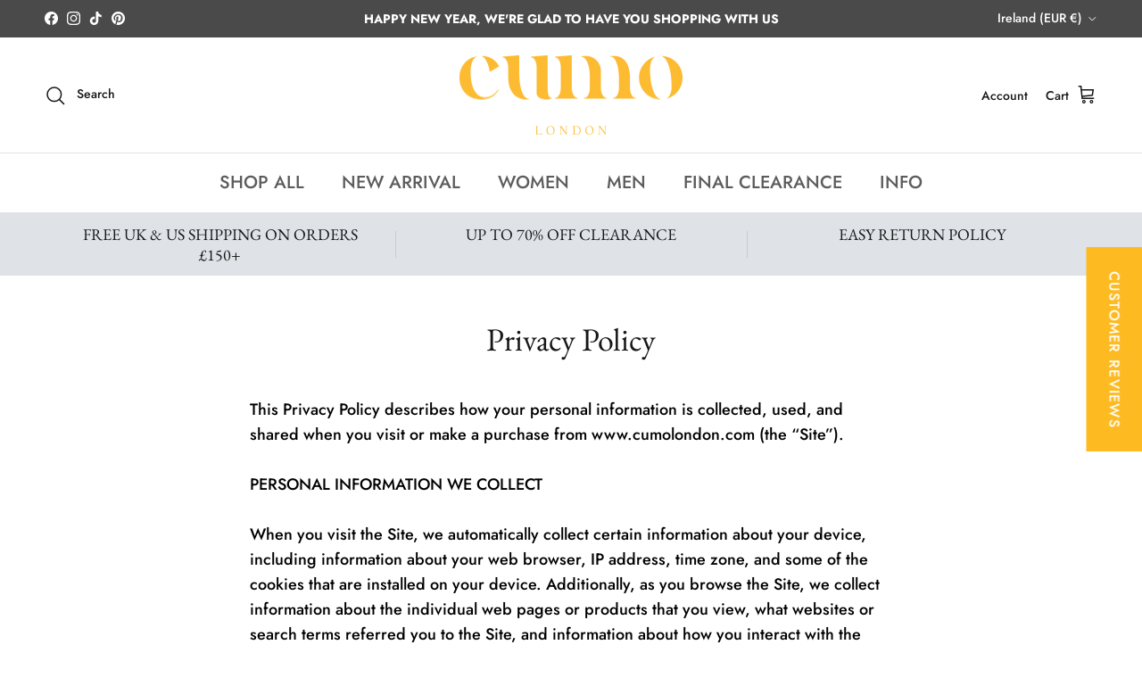

--- FILE ---
content_type: text/html; charset=utf-8
request_url: https://www.cumolondon.com/en-ie/pages/privacy-policy
body_size: 57936
content:
<!doctype html>
<html class="no-js" lang="en" dir="ltr">
<head><meta charset="utf-8">
<meta name="viewport" content="width=device-width,initial-scale=1">
<title>CUMO London: Privacy Policy &ndash; CUMO LONDON</title><link rel="canonical" href="https://www.cumolondon.com/en-ie/pages/privacy-policy"><link rel="icon" href="//www.cumolondon.com/cdn/shop/files/CL-FB-logo2_220068dc-a21f-4aa2-90ac-b6c23235a3e8.jpg?crop=center&height=48&v=1682081696&width=48" type="image/jpg">
  <link rel="apple-touch-icon" href="//www.cumolondon.com/cdn/shop/files/CL-FB-logo2_220068dc-a21f-4aa2-90ac-b6c23235a3e8.jpg?crop=center&height=180&v=1682081696&width=180"><meta name="description" content="This Privacy Policy describes how your personal information is collected, used, and shared when you visit or make a purchase from www.cumolondon.com (the “Site”).PERSONAL INFORMATION WE COLLECTWhen you visit the Site, we automatically collect certain information about your device, including information about your web b"><meta property="og:site_name" content="CUMO LONDON">
<meta property="og:url" content="https://www.cumolondon.com/en-ie/pages/privacy-policy">
<meta property="og:title" content="CUMO London: Privacy Policy">
<meta property="og:type" content="website">
<meta property="og:description" content="This Privacy Policy describes how your personal information is collected, used, and shared when you visit or make a purchase from www.cumolondon.com (the “Site”).PERSONAL INFORMATION WE COLLECTWhen you visit the Site, we automatically collect certain information about your device, including information about your web b"><meta property="og:image" content="http://www.cumolondon.com/cdn/shop/files/1Q2A5868_4ab7084c-62da-474d-94ce-52907da11cfa.jpg?crop=center&height=1200&v=1626285449&width=1200">
  <meta property="og:image:secure_url" content="https://www.cumolondon.com/cdn/shop/files/1Q2A5868_4ab7084c-62da-474d-94ce-52907da11cfa.jpg?crop=center&height=1200&v=1626285449&width=1200">
  <meta property="og:image:width" content="3578">
  <meta property="og:image:height" content="4472"><meta name="twitter:card" content="summary_large_image">
<meta name="twitter:title" content="CUMO London: Privacy Policy">
<meta name="twitter:description" content="This Privacy Policy describes how your personal information is collected, used, and shared when you visit or make a purchase from www.cumolondon.com (the “Site”).PERSONAL INFORMATION WE COLLECTWhen you visit the Site, we automatically collect certain information about your device, including information about your web b">
<style>@font-face {
  font-family: Jost;
  font-weight: 500;
  font-style: normal;
  font-display: fallback;
  src: url("//www.cumolondon.com/cdn/fonts/jost/jost_n5.7c8497861ffd15f4e1284cd221f14658b0e95d61.woff2") format("woff2"),
       url("//www.cumolondon.com/cdn/fonts/jost/jost_n5.fb6a06896db583cc2df5ba1b30d9c04383119dd9.woff") format("woff");
}
@font-face {
  font-family: Jost;
  font-weight: 700;
  font-style: normal;
  font-display: fallback;
  src: url("//www.cumolondon.com/cdn/fonts/jost/jost_n7.921dc18c13fa0b0c94c5e2517ffe06139c3615a3.woff2") format("woff2"),
       url("//www.cumolondon.com/cdn/fonts/jost/jost_n7.cbfc16c98c1e195f46c536e775e4e959c5f2f22b.woff") format("woff");
}
@font-face {
  font-family: Jost;
  font-weight: 500;
  font-style: normal;
  font-display: fallback;
  src: url("//www.cumolondon.com/cdn/fonts/jost/jost_n5.7c8497861ffd15f4e1284cd221f14658b0e95d61.woff2") format("woff2"),
       url("//www.cumolondon.com/cdn/fonts/jost/jost_n5.fb6a06896db583cc2df5ba1b30d9c04383119dd9.woff") format("woff");
}
@font-face {
  font-family: Jost;
  font-weight: 500;
  font-style: italic;
  font-display: fallback;
  src: url("//www.cumolondon.com/cdn/fonts/jost/jost_i5.a6c7dbde35f2b89f8461eacda9350127566e5d51.woff2") format("woff2"),
       url("//www.cumolondon.com/cdn/fonts/jost/jost_i5.2b58baee736487eede6bcdb523ca85eea2418357.woff") format("woff");
}
@font-face {
  font-family: Jost;
  font-weight: 700;
  font-style: italic;
  font-display: fallback;
  src: url("//www.cumolondon.com/cdn/fonts/jost/jost_i7.d8201b854e41e19d7ed9b1a31fe4fe71deea6d3f.woff2") format("woff2"),
       url("//www.cumolondon.com/cdn/fonts/jost/jost_i7.eae515c34e26b6c853efddc3fc0c552e0de63757.woff") format("woff");
}
@font-face {
  font-family: "EB Garamond";
  font-weight: 400;
  font-style: normal;
  font-display: fallback;
  src: url("//www.cumolondon.com/cdn/fonts/ebgaramond/ebgaramond_n4.f03b4ad40330b0ec2af5bb96f169ce0df8a12bc0.woff2") format("woff2"),
       url("//www.cumolondon.com/cdn/fonts/ebgaramond/ebgaramond_n4.73939a8b7fe7c6b6b560b459d64db062f2ba1a29.woff") format("woff");
}
@font-face {
  font-family: Jost;
  font-weight: 400;
  font-style: normal;
  font-display: fallback;
  src: url("//www.cumolondon.com/cdn/fonts/jost/jost_n4.d47a1b6347ce4a4c9f437608011273009d91f2b7.woff2") format("woff2"),
       url("//www.cumolondon.com/cdn/fonts/jost/jost_n4.791c46290e672b3f85c3d1c651ef2efa3819eadd.woff") format("woff");
}
@font-face {
  font-family: Jost;
  font-weight: 500;
  font-style: normal;
  font-display: fallback;
  src: url("//www.cumolondon.com/cdn/fonts/jost/jost_n5.7c8497861ffd15f4e1284cd221f14658b0e95d61.woff2") format("woff2"),
       url("//www.cumolondon.com/cdn/fonts/jost/jost_n5.fb6a06896db583cc2df5ba1b30d9c04383119dd9.woff") format("woff");
}
@font-face {
  font-family: Jost;
  font-weight: 600;
  font-style: normal;
  font-display: fallback;
  src: url("//www.cumolondon.com/cdn/fonts/jost/jost_n6.ec1178db7a7515114a2d84e3dd680832b7af8b99.woff2") format("woff2"),
       url("//www.cumolondon.com/cdn/fonts/jost/jost_n6.b1178bb6bdd3979fef38e103a3816f6980aeaff9.woff") format("woff");
}
:root {
  --page-container-width:          1480px;
  --reading-container-width:       720px;
  --divider-opacity:               0.14;
  --gutter-large:                  30px;
  --gutter-desktop:                20px;
  --gutter-mobile:                 16px;
  --section-padding:               50px;
  --larger-section-padding:        80px;
  --larger-section-padding-mobile: 60px;
  --largest-section-padding:       110px;
  --aos-animate-duration:          0.6s;

  --base-font-family:              Jost, sans-serif;
  --base-font-weight:              500;
  --base-font-style:               normal;
  --heading-font-family:           "EB Garamond", serif;
  --heading-font-weight:           400;
  --heading-font-style:            normal;
  --heading-font-letter-spacing:   normal;
  --logo-font-family:              Jost, sans-serif;
  --logo-font-weight:              400;
  --logo-font-style:               normal;
  --nav-font-family:               Jost, sans-serif;
  --nav-font-weight:               500;
  --nav-font-style:                normal;

  --base-text-size:18px;
  --base-line-height:              1.6;
  --input-text-size:18px;
  --smaller-text-size-1:14px;
  --smaller-text-size-2:16px;
  --smaller-text-size-3:15px;
  --smaller-text-size-4:14px;
  --larger-text-size:36px;
  --super-large-text-size:63px;
  --super-large-mobile-text-size:29px;
  --larger-mobile-text-size:29px;
  --logo-text-size:26px;--btn-letter-spacing: 0.08em;
    --btn-text-transform: uppercase;
    --button-text-size: 16px;
    --quickbuy-button-text-size: 13;
    --small-feature-link-font-size: 0.75em;
    --input-btn-padding-top: 1.2em;
    --input-btn-padding-bottom: 1.2em;--heading-text-transform:none;
  --nav-text-size:                      20px;
  --mobile-menu-font-weight:            600;

  --body-bg-color:                      255 255 255;
  --bg-color:                           255 255 255;
  --body-text-color:                    0 0 0;
  --text-color:                         0 0 0;

  --header-text-col:                    #171717;--header-text-hover-col:             var(--main-nav-link-hover-col);--header-bg-col:                     #ffffff;
  --heading-color:                     23 23 23;
  --body-heading-color:                23 23 23;
  --heading-divider-col:               #dfe3e8;

  --logo-col:                          #171717;
  --main-nav-bg:                       #ffffff;
  --main-nav-link-col:                 #5c5c5c;
  --main-nav-link-hover-col:           #fdba21;
  --main-nav-link-featured-col:        #b61d0f;

  --link-color:                        253 186 33;
  --body-link-color:                   253 186 33;

  --btn-bg-color:                        253 186 33;
  --btn-bg-hover-color:                  0 0 0;
  --btn-border-color:                    253 186 33;
  --btn-border-hover-color:              0 0 0;
  --btn-text-color:                      255 255 255;
  --btn-text-hover-color:                255 255 255;--btn-alt-bg-color:                    253 186 33;
  --btn-alt-text-color:                  35 35 35;
  --btn-alt-border-color:                35 35 35;
  --btn-alt-border-hover-color:          35 35 35;--btn-ter-bg-color:                    235 235 235;
  --btn-ter-text-color:                  0 0 0;
  --btn-ter-bg-hover-color:              253 186 33;
  --btn-ter-text-hover-color:            255 255 255;--btn-border-radius: 3px;
    --btn-inspired-border-radius: 3px;--color-scheme-default:                             #ffffff;
  --color-scheme-default-color:                       255 255 255;
  --color-scheme-default-text-color:                  0 0 0;
  --color-scheme-default-head-color:                  23 23 23;
  --color-scheme-default-link-color:                  253 186 33;
  --color-scheme-default-btn-text-color:              255 255 255;
  --color-scheme-default-btn-text-hover-color:        255 255 255;
  --color-scheme-default-btn-bg-color:                253 186 33;
  --color-scheme-default-btn-bg-hover-color:          0 0 0;
  --color-scheme-default-btn-border-color:            253 186 33;
  --color-scheme-default-btn-border-hover-color:      0 0 0;
  --color-scheme-default-btn-alt-text-color:          35 35 35;
  --color-scheme-default-btn-alt-bg-color:            253 186 33;
  --color-scheme-default-btn-alt-border-color:        35 35 35;
  --color-scheme-default-btn-alt-border-hover-color:  35 35 35;

  --color-scheme-1:                             #f2f2f2;
  --color-scheme-1-color:                       242 242 242;
  --color-scheme-1-text-color:                  52 52 52;
  --color-scheme-1-head-color:                  52 52 52;
  --color-scheme-1-link-color:                  52 52 52;
  --color-scheme-1-btn-text-color:              0 0 0;
  --color-scheme-1-btn-text-hover-color:        0 0 0;
  --color-scheme-1-btn-bg-color:                253 186 33;
  --color-scheme-1-btn-bg-hover-color:          0 0 0;
  --color-scheme-1-btn-border-color:            253 186 33;
  --color-scheme-1-btn-border-hover-color:      0 0 0;
  --color-scheme-1-btn-alt-text-color:          35 35 35;
  --color-scheme-1-btn-alt-bg-color:            255 255 255;
  --color-scheme-1-btn-alt-border-color:        35 35 35;
  --color-scheme-1-btn-alt-border-hover-color:  35 35 35;

  --color-scheme-2:                             #f2f2f2;
  --color-scheme-2-color:                       242 242 242;
  --color-scheme-2-text-color:                  52 52 52;
  --color-scheme-2-head-color:                  52 52 52;
  --color-scheme-2-link-color:                  52 52 52;
  --color-scheme-2-btn-text-color:              255 255 255;
  --color-scheme-2-btn-text-hover-color:        255 255 255;
  --color-scheme-2-btn-bg-color:                35 35 35;
  --color-scheme-2-btn-bg-hover-color:          0 0 0;
  --color-scheme-2-btn-border-color:            35 35 35;
  --color-scheme-2-btn-border-hover-color:      0 0 0;
  --color-scheme-2-btn-alt-text-color:          35 35 35;
  --color-scheme-2-btn-alt-bg-color:            255 255 255;
  --color-scheme-2-btn-alt-border-color:        35 35 35;
  --color-scheme-2-btn-alt-border-hover-color:  35 35 35;

  /* Shop Pay payment terms */
  --payment-terms-background-color:    #ffffff;--quickbuy-bg: 242 242 242;--body-input-background-color:       rgb(var(--body-bg-color));
  --input-background-color:            rgb(var(--body-bg-color));
  --body-input-text-color:             var(--body-text-color);
  --input-text-color:                  var(--body-text-color);
  --body-input-border-color:           rgb(191, 191, 191);
  --input-border-color:                rgb(191, 191, 191);
  --input-border-color-hover:          rgb(115, 115, 115);
  --input-border-color-active:         rgb(0, 0, 0);

  --swatch-cross-svg:                  url("data:image/svg+xml,%3Csvg xmlns='http://www.w3.org/2000/svg' width='240' height='240' viewBox='0 0 24 24' fill='none' stroke='rgb(191, 191, 191)' stroke-width='0.09' preserveAspectRatio='none' %3E%3Cline x1='24' y1='0' x2='0' y2='24'%3E%3C/line%3E%3C/svg%3E");
  --swatch-cross-hover:                url("data:image/svg+xml,%3Csvg xmlns='http://www.w3.org/2000/svg' width='240' height='240' viewBox='0 0 24 24' fill='none' stroke='rgb(115, 115, 115)' stroke-width='0.09' preserveAspectRatio='none' %3E%3Cline x1='24' y1='0' x2='0' y2='24'%3E%3C/line%3E%3C/svg%3E");
  --swatch-cross-active:               url("data:image/svg+xml,%3Csvg xmlns='http://www.w3.org/2000/svg' width='240' height='240' viewBox='0 0 24 24' fill='none' stroke='rgb(0, 0, 0)' stroke-width='0.09' preserveAspectRatio='none' %3E%3Cline x1='24' y1='0' x2='0' y2='24'%3E%3C/line%3E%3C/svg%3E");

  --footer-divider-col:                #efdfc7;
  --footer-text-col:                   23 23 23;
  --footer-heading-col:                23 23 23;
  --footer-bg-col:                     255 255 255;--product-label-overlay-justify: flex-start;--product-label-overlay-align: flex-start;--product-label-overlay-reduction-text:   #ffffff;
  --product-label-overlay-reduction-bg:     #c20000;
  --product-label-overlay-reduction-text-weight: 600;
  --product-label-overlay-stock-text:       #ffffff;
  --product-label-overlay-stock-bg:         #09728c;
  --product-label-overlay-new-text:         #ffffff;
  --product-label-overlay-new-bg:           #c16452;
  --product-label-overlay-meta-text:        #ffffff;
  --product-label-overlay-meta-bg:          #bd2585;
  --product-label-sale-text:                #c20000;
  --product-label-sold-text:                #171717;
  --product-label-preorder-text:            #3ea36a;

  --product-block-crop-align:               center;

  
  --product-block-price-align:              center;
  --product-block-price-item-margin-start:  .25rem;
  --product-block-price-item-margin-end:    .25rem;
  

  

  --collection-block-image-position:   center center;

  --swatch-picker-image-size:          40px;
  --swatch-crop-align:                 center center;

  --image-overlay-text-color:          255 255 255;--image-overlay-bg:                  rgba(0, 0, 0, 0.11);
  --image-overlay-shadow-start:        rgb(0 0 0 / 0.15);
  --image-overlay-box-opacity:         0.9;--product-inventory-ok-box-color:            #f2faf0;
  --product-inventory-ok-text-color:           #108043;
  --product-inventory-ok-icon-box-fill-color:  #fff;
  --product-inventory-low-box-color:           #fcf1cd;
  --product-inventory-low-text-color:          #dd9a1a;
  --product-inventory-low-icon-box-fill-color: #fff;
  --product-inventory-low-text-color-channels: 16, 128, 67;
  --product-inventory-ok-text-color-channels:  221, 154, 26;

  --rating-star-color: 253 186 33;--overlay-align-left: start;
    --overlay-align-right: end;}html[dir=rtl] {
  --overlay-right-text-m-left: 0;
  --overlay-right-text-m-right: auto;
  --overlay-left-shadow-left-left: 15%;
  --overlay-left-shadow-left-right: -50%;
  --overlay-left-shadow-right-left: -85%;
  --overlay-left-shadow-right-right: 0;
}.image-overlay--bg-box .text-overlay .text-overlay__text {
    --image-overlay-box-bg: 255 255 255;
    --heading-color: var(--body-heading-color);
    --text-color: var(--body-text-color);
    --link-color: var(--body-link-color);
  }::selection {
    background: rgb(var(--body-heading-color));
    color: rgb(var(--body-bg-color));
  }
  ::-moz-selection {
    background: rgb(var(--body-heading-color));
    color: rgb(var(--body-bg-color));
  }.use-color-scheme--default {
  --product-label-sale-text:           #c20000;
  --product-label-sold-text:           #171717;
  --product-label-preorder-text:       #3ea36a;
  --input-background-color:            rgb(var(--body-bg-color));
  --input-text-color:                  var(--body-input-text-color);
  --input-border-color:                rgb(191, 191, 191);
  --input-border-color-hover:          rgb(115, 115, 115);
  --input-border-color-active:         rgb(0, 0, 0);
}</style>

  <link href="//www.cumolondon.com/cdn/shop/t/40/assets/main.css?v=59812818702299870031763744723" rel="stylesheet" type="text/css" media="all" />
<link rel="preload" as="font" href="//www.cumolondon.com/cdn/fonts/jost/jost_n5.7c8497861ffd15f4e1284cd221f14658b0e95d61.woff2" type="font/woff2" crossorigin><link rel="preload" as="font" href="//www.cumolondon.com/cdn/fonts/ebgaramond/ebgaramond_n4.f03b4ad40330b0ec2af5bb96f169ce0df8a12bc0.woff2" type="font/woff2" crossorigin><script>
    document.documentElement.className = document.documentElement.className.replace('no-js', 'js');

    window.theme = {
      info: {
        name: 'Symmetry',
        version: '8.1.0'
      },
      device: {
        hasTouch: window.matchMedia('(any-pointer: coarse)').matches,
        hasHover: window.matchMedia('(hover: hover)').matches
      },
      mediaQueries: {
        md: '(min-width: 768px)',
        productMediaCarouselBreak: '(min-width: 1041px)'
      },
      routes: {
        base: 'https://www.cumolondon.com',
        cart: '/en-ie/cart',
        cartAdd: '/en-ie/cart/add.js',
        cartUpdate: '/en-ie/cart/update.js',
        predictiveSearch: '/en-ie/search/suggest'
      },
      strings: {
        cartTermsConfirmation: "You must agree to the terms and conditions before continuing.",
        cartItemsQuantityError: "You can only add [QUANTITY] of this item to your cart.",
        generalSearchViewAll: "View all search results",
        noStock: "Sold out",
        noVariant: "Unavailable",
        productsProductChooseA: "Choose a",
        generalSearchPages: "Pages",
        generalSearchNoResultsWithoutTerms: "Sorry, we couldnʼt find any results",
        shippingCalculator: {
          singleRate: "There is one shipping rate for this destination:",
          multipleRates: "There are multiple shipping rates for this destination:",
          noRates: "We do not ship to this destination."
        },
        regularPrice: "Regular price",
        salePrice: "Sale price"
      },
      settings: {
        moneyWithCurrencyFormat: "€{{amount_with_comma_separator}} EUR",
        cartType: "drawer",
        afterAddToCart: "drawer",
        quickbuyStyle: "button",
        externalLinksNewTab: true,
        internalLinksSmoothScroll: true
      }
    }

    theme.inlineNavigationCheck = function() {
      var pageHeader = document.querySelector('.pageheader'),
          inlineNavContainer = pageHeader.querySelector('.logo-area__left__inner'),
          inlineNav = inlineNavContainer.querySelector('.navigation--left');
      if (inlineNav && getComputedStyle(inlineNav).display != 'none') {
        var inlineMenuCentered = document.querySelector('.pageheader--layout-inline-menu-center'),
            logoContainer = document.querySelector('.logo-area__middle__inner');
        if(inlineMenuCentered) {
          var rightWidth = document.querySelector('.logo-area__right__inner').clientWidth,
              middleWidth = logoContainer.clientWidth,
              logoArea = document.querySelector('.logo-area'),
              computedLogoAreaStyle = getComputedStyle(logoArea),
              logoAreaInnerWidth = logoArea.clientWidth - Math.ceil(parseFloat(computedLogoAreaStyle.paddingLeft)) - Math.ceil(parseFloat(computedLogoAreaStyle.paddingRight)),
              availableNavWidth = logoAreaInnerWidth - Math.max(rightWidth, middleWidth) * 2 - 40;
          inlineNavContainer.style.maxWidth = availableNavWidth + 'px';
        }

        var firstInlineNavLink = inlineNav.querySelector('.navigation__item:first-child'),
            lastInlineNavLink = inlineNav.querySelector('.navigation__item:last-child');
        if (lastInlineNavLink) {
          var inlineNavWidth = null;
          if(document.querySelector('html[dir=rtl]')) {
            inlineNavWidth = firstInlineNavLink.offsetLeft - lastInlineNavLink.offsetLeft + firstInlineNavLink.offsetWidth;
          } else {
            inlineNavWidth = lastInlineNavLink.offsetLeft - firstInlineNavLink.offsetLeft + lastInlineNavLink.offsetWidth;
          }
          if (inlineNavContainer.offsetWidth >= inlineNavWidth) {
            pageHeader.classList.add('pageheader--layout-inline-permitted');
            var tallLogo = logoContainer.clientHeight > lastInlineNavLink.clientHeight + 20;
            if (tallLogo) {
              inlineNav.classList.add('navigation--tight-underline');
            } else {
              inlineNav.classList.remove('navigation--tight-underline');
            }
          } else {
            pageHeader.classList.remove('pageheader--layout-inline-permitted');
          }
        }
      }
    };

    theme.setInitialHeaderHeightProperty = () => {
      const section = document.querySelector('.section-header');
      if (section) {
        document.documentElement.style.setProperty('--theme-header-height', Math.ceil(section.clientHeight) + 'px');
      }
    };
  </script>

  <script src="//www.cumolondon.com/cdn/shop/t/40/assets/main.js?v=117527606522457621901763744723" defer></script>
    <script src="//www.cumolondon.com/cdn/shop/t/40/assets/animate-on-scroll.js?v=15249566486942820451763744723" defer></script>
    <link href="//www.cumolondon.com/cdn/shop/t/40/assets/animate-on-scroll.css?v=135962721104954213331763744723" rel="stylesheet" type="text/css" media="all" />
  

  <script>window.performance && window.performance.mark && window.performance.mark('shopify.content_for_header.start');</script><meta name="google-site-verification" content="WLTviPnP5lT_IU_rKZiuB1E5PYA2IOv7gAAT6RHhusQ">
<meta name="google-site-verification" content="A2DbzERIZvTuQ7MNqtw2D1QRWiiQ59tl98mS-3-EWQ4">
<meta name="google-site-verification" content="di-GvkRKSzHFWqhc98ZZPCMgWAmcs_ZIWn-usNpzg38">
<meta id="shopify-digital-wallet" name="shopify-digital-wallet" content="/19596529/digital_wallets/dialog">
<meta name="shopify-checkout-api-token" content="d1d6206c8b4a2e1c7aa87963143ae14c">
<meta id="in-context-paypal-metadata" data-shop-id="19596529" data-venmo-supported="false" data-environment="production" data-locale="en_US" data-paypal-v4="true" data-currency="EUR">
<link rel="alternate" hreflang="x-default" href="https://www.cumolondon.com/pages/privacy-policy">
<link rel="alternate" hreflang="en" href="https://www.cumolondon.com/pages/privacy-policy">
<link rel="alternate" hreflang="en-IE" href="https://www.cumolondon.com/en-ie/pages/privacy-policy">
<script async="async" src="/checkouts/internal/preloads.js?locale=en-IE"></script>
<link rel="preconnect" href="https://shop.app" crossorigin="anonymous">
<script async="async" src="https://shop.app/checkouts/internal/preloads.js?locale=en-IE&shop_id=19596529" crossorigin="anonymous"></script>
<script id="apple-pay-shop-capabilities" type="application/json">{"shopId":19596529,"countryCode":"GB","currencyCode":"EUR","merchantCapabilities":["supports3DS"],"merchantId":"gid:\/\/shopify\/Shop\/19596529","merchantName":"CUMO LONDON","requiredBillingContactFields":["postalAddress","email","phone"],"requiredShippingContactFields":["postalAddress","email","phone"],"shippingType":"shipping","supportedNetworks":["visa","maestro","masterCard","amex","discover","elo"],"total":{"type":"pending","label":"CUMO LONDON","amount":"1.00"},"shopifyPaymentsEnabled":true,"supportsSubscriptions":true}</script>
<script id="shopify-features" type="application/json">{"accessToken":"d1d6206c8b4a2e1c7aa87963143ae14c","betas":["rich-media-storefront-analytics"],"domain":"www.cumolondon.com","predictiveSearch":true,"shopId":19596529,"locale":"en"}</script>
<script>var Shopify = Shopify || {};
Shopify.shop = "t4turban-chic.myshopify.com";
Shopify.locale = "en";
Shopify.currency = {"active":"EUR","rate":"1.1778654"};
Shopify.country = "IE";
Shopify.theme = {"name":"Updated 21\/11\/25","id":182542598529,"schema_name":"Symmetry","schema_version":"8.1.0","theme_store_id":568,"role":"main"};
Shopify.theme.handle = "null";
Shopify.theme.style = {"id":null,"handle":null};
Shopify.cdnHost = "www.cumolondon.com/cdn";
Shopify.routes = Shopify.routes || {};
Shopify.routes.root = "/en-ie/";</script>
<script type="module">!function(o){(o.Shopify=o.Shopify||{}).modules=!0}(window);</script>
<script>!function(o){function n(){var o=[];function n(){o.push(Array.prototype.slice.apply(arguments))}return n.q=o,n}var t=o.Shopify=o.Shopify||{};t.loadFeatures=n(),t.autoloadFeatures=n()}(window);</script>
<script>
  window.ShopifyPay = window.ShopifyPay || {};
  window.ShopifyPay.apiHost = "shop.app\/pay";
  window.ShopifyPay.redirectState = null;
</script>
<script id="shop-js-analytics" type="application/json">{"pageType":"page"}</script>
<script defer="defer" async type="module" src="//www.cumolondon.com/cdn/shopifycloud/shop-js/modules/v2/client.init-shop-cart-sync_IZsNAliE.en.esm.js"></script>
<script defer="defer" async type="module" src="//www.cumolondon.com/cdn/shopifycloud/shop-js/modules/v2/chunk.common_0OUaOowp.esm.js"></script>
<script type="module">
  await import("//www.cumolondon.com/cdn/shopifycloud/shop-js/modules/v2/client.init-shop-cart-sync_IZsNAliE.en.esm.js");
await import("//www.cumolondon.com/cdn/shopifycloud/shop-js/modules/v2/chunk.common_0OUaOowp.esm.js");

  window.Shopify.SignInWithShop?.initShopCartSync?.({"fedCMEnabled":true,"windoidEnabled":true});

</script>
<script>
  window.Shopify = window.Shopify || {};
  if (!window.Shopify.featureAssets) window.Shopify.featureAssets = {};
  window.Shopify.featureAssets['shop-js'] = {"shop-cart-sync":["modules/v2/client.shop-cart-sync_DLOhI_0X.en.esm.js","modules/v2/chunk.common_0OUaOowp.esm.js"],"init-fed-cm":["modules/v2/client.init-fed-cm_C6YtU0w6.en.esm.js","modules/v2/chunk.common_0OUaOowp.esm.js"],"shop-button":["modules/v2/client.shop-button_BCMx7GTG.en.esm.js","modules/v2/chunk.common_0OUaOowp.esm.js"],"shop-cash-offers":["modules/v2/client.shop-cash-offers_BT26qb5j.en.esm.js","modules/v2/chunk.common_0OUaOowp.esm.js","modules/v2/chunk.modal_CGo_dVj3.esm.js"],"init-windoid":["modules/v2/client.init-windoid_B9PkRMql.en.esm.js","modules/v2/chunk.common_0OUaOowp.esm.js"],"init-shop-email-lookup-coordinator":["modules/v2/client.init-shop-email-lookup-coordinator_DZkqjsbU.en.esm.js","modules/v2/chunk.common_0OUaOowp.esm.js"],"shop-toast-manager":["modules/v2/client.shop-toast-manager_Di2EnuM7.en.esm.js","modules/v2/chunk.common_0OUaOowp.esm.js"],"shop-login-button":["modules/v2/client.shop-login-button_BtqW_SIO.en.esm.js","modules/v2/chunk.common_0OUaOowp.esm.js","modules/v2/chunk.modal_CGo_dVj3.esm.js"],"avatar":["modules/v2/client.avatar_BTnouDA3.en.esm.js"],"pay-button":["modules/v2/client.pay-button_CWa-C9R1.en.esm.js","modules/v2/chunk.common_0OUaOowp.esm.js"],"init-shop-cart-sync":["modules/v2/client.init-shop-cart-sync_IZsNAliE.en.esm.js","modules/v2/chunk.common_0OUaOowp.esm.js"],"init-customer-accounts":["modules/v2/client.init-customer-accounts_DenGwJTU.en.esm.js","modules/v2/client.shop-login-button_BtqW_SIO.en.esm.js","modules/v2/chunk.common_0OUaOowp.esm.js","modules/v2/chunk.modal_CGo_dVj3.esm.js"],"init-shop-for-new-customer-accounts":["modules/v2/client.init-shop-for-new-customer-accounts_JdHXxpS9.en.esm.js","modules/v2/client.shop-login-button_BtqW_SIO.en.esm.js","modules/v2/chunk.common_0OUaOowp.esm.js","modules/v2/chunk.modal_CGo_dVj3.esm.js"],"init-customer-accounts-sign-up":["modules/v2/client.init-customer-accounts-sign-up_D6__K_p8.en.esm.js","modules/v2/client.shop-login-button_BtqW_SIO.en.esm.js","modules/v2/chunk.common_0OUaOowp.esm.js","modules/v2/chunk.modal_CGo_dVj3.esm.js"],"checkout-modal":["modules/v2/client.checkout-modal_C_ZQDY6s.en.esm.js","modules/v2/chunk.common_0OUaOowp.esm.js","modules/v2/chunk.modal_CGo_dVj3.esm.js"],"shop-follow-button":["modules/v2/client.shop-follow-button_XetIsj8l.en.esm.js","modules/v2/chunk.common_0OUaOowp.esm.js","modules/v2/chunk.modal_CGo_dVj3.esm.js"],"lead-capture":["modules/v2/client.lead-capture_DvA72MRN.en.esm.js","modules/v2/chunk.common_0OUaOowp.esm.js","modules/v2/chunk.modal_CGo_dVj3.esm.js"],"shop-login":["modules/v2/client.shop-login_ClXNxyh6.en.esm.js","modules/v2/chunk.common_0OUaOowp.esm.js","modules/v2/chunk.modal_CGo_dVj3.esm.js"],"payment-terms":["modules/v2/client.payment-terms_CNlwjfZz.en.esm.js","modules/v2/chunk.common_0OUaOowp.esm.js","modules/v2/chunk.modal_CGo_dVj3.esm.js"]};
</script>
<script>(function() {
  var isLoaded = false;
  function asyncLoad() {
    if (isLoaded) return;
    isLoaded = true;
    var urls = ["https:\/\/reconvert-cdn.com\/assets\/js\/store_reconvert_node.js?v=2\u0026scid=ZWZmZjM2NjRlMjc1MDQzMmZiYTc3NjcwMzBmYmEwZGYuNzNhNTFmMGJjZGY0ODdlMmE4NzdkMzFhNzI2MjMwNWE=\u0026shop=t4turban-chic.myshopify.com","https:\/\/assets1.adroll.com\/shopify\/latest\/j\/shopify_rolling_bootstrap_v2.js?adroll_adv_id=VEXNUVVOKFA75DTP6A3DRA\u0026adroll_pix_id=XS4HR3Q6TRH47JPD74ALR3\u0026shop=t4turban-chic.myshopify.com","\/\/cdn.shopify.com\/proxy\/1442407096eb9b66c225adceb24072eda579194cf8c5ba0071c858ca31b2be67\/static.cdn.printful.com\/static\/js\/external\/shopify-product-customizer.js?v=0.28\u0026shop=t4turban-chic.myshopify.com\u0026sp-cache-control=cHVibGljLCBtYXgtYWdlPTkwMA","https:\/\/cdn.shopify.com\/s\/files\/1\/1959\/6529\/t\/34\/assets\/booster_eu_cookie_19596529.js?v=1704723991\u0026shop=t4turban-chic.myshopify.com","https:\/\/s3.eu-west-1.amazonaws.com\/production-klarna-il-shopify-osm\/0b7fe7c4a98ef8166eeafee767bc667686567a25\/t4turban-chic.myshopify.com-1763746704810.js?shop=t4turban-chic.myshopify.com"];
    for (var i = 0; i < urls.length; i++) {
      var s = document.createElement('script');
      s.type = 'text/javascript';
      s.async = true;
      s.src = urls[i];
      var x = document.getElementsByTagName('script')[0];
      x.parentNode.insertBefore(s, x);
    }
  };
  if(window.attachEvent) {
    window.attachEvent('onload', asyncLoad);
  } else {
    window.addEventListener('load', asyncLoad, false);
  }
})();</script>
<script id="__st">var __st={"a":19596529,"offset":0,"reqid":"7e964aa8-4518-49aa-83a4-3e6af4955e85-1768472590","pageurl":"www.cumolondon.com\/en-ie\/pages\/privacy-policy","s":"pages-6774653019","u":"023da57c64bd","p":"page","rtyp":"page","rid":6774653019};</script>
<script>window.ShopifyPaypalV4VisibilityTracking = true;</script>
<script id="captcha-bootstrap">!function(){'use strict';const t='contact',e='account',n='new_comment',o=[[t,t],['blogs',n],['comments',n],[t,'customer']],c=[[e,'customer_login'],[e,'guest_login'],[e,'recover_customer_password'],[e,'create_customer']],r=t=>t.map((([t,e])=>`form[action*='/${t}']:not([data-nocaptcha='true']) input[name='form_type'][value='${e}']`)).join(','),a=t=>()=>t?[...document.querySelectorAll(t)].map((t=>t.form)):[];function s(){const t=[...o],e=r(t);return a(e)}const i='password',u='form_key',d=['recaptcha-v3-token','g-recaptcha-response','h-captcha-response',i],f=()=>{try{return window.sessionStorage}catch{return}},m='__shopify_v',_=t=>t.elements[u];function p(t,e,n=!1){try{const o=window.sessionStorage,c=JSON.parse(o.getItem(e)),{data:r}=function(t){const{data:e,action:n}=t;return t[m]||n?{data:e,action:n}:{data:t,action:n}}(c);for(const[e,n]of Object.entries(r))t.elements[e]&&(t.elements[e].value=n);n&&o.removeItem(e)}catch(o){console.error('form repopulation failed',{error:o})}}const l='form_type',E='cptcha';function T(t){t.dataset[E]=!0}const w=window,h=w.document,L='Shopify',v='ce_forms',y='captcha';let A=!1;((t,e)=>{const n=(g='f06e6c50-85a8-45c8-87d0-21a2b65856fe',I='https://cdn.shopify.com/shopifycloud/storefront-forms-hcaptcha/ce_storefront_forms_captcha_hcaptcha.v1.5.2.iife.js',D={infoText:'Protected by hCaptcha',privacyText:'Privacy',termsText:'Terms'},(t,e,n)=>{const o=w[L][v],c=o.bindForm;if(c)return c(t,g,e,D).then(n);var r;o.q.push([[t,g,e,D],n]),r=I,A||(h.body.append(Object.assign(h.createElement('script'),{id:'captcha-provider',async:!0,src:r})),A=!0)});var g,I,D;w[L]=w[L]||{},w[L][v]=w[L][v]||{},w[L][v].q=[],w[L][y]=w[L][y]||{},w[L][y].protect=function(t,e){n(t,void 0,e),T(t)},Object.freeze(w[L][y]),function(t,e,n,w,h,L){const[v,y,A,g]=function(t,e,n){const i=e?o:[],u=t?c:[],d=[...i,...u],f=r(d),m=r(i),_=r(d.filter((([t,e])=>n.includes(e))));return[a(f),a(m),a(_),s()]}(w,h,L),I=t=>{const e=t.target;return e instanceof HTMLFormElement?e:e&&e.form},D=t=>v().includes(t);t.addEventListener('submit',(t=>{const e=I(t);if(!e)return;const n=D(e)&&!e.dataset.hcaptchaBound&&!e.dataset.recaptchaBound,o=_(e),c=g().includes(e)&&(!o||!o.value);(n||c)&&t.preventDefault(),c&&!n&&(function(t){try{if(!f())return;!function(t){const e=f();if(!e)return;const n=_(t);if(!n)return;const o=n.value;o&&e.removeItem(o)}(t);const e=Array.from(Array(32),(()=>Math.random().toString(36)[2])).join('');!function(t,e){_(t)||t.append(Object.assign(document.createElement('input'),{type:'hidden',name:u})),t.elements[u].value=e}(t,e),function(t,e){const n=f();if(!n)return;const o=[...t.querySelectorAll(`input[type='${i}']`)].map((({name:t})=>t)),c=[...d,...o],r={};for(const[a,s]of new FormData(t).entries())c.includes(a)||(r[a]=s);n.setItem(e,JSON.stringify({[m]:1,action:t.action,data:r}))}(t,e)}catch(e){console.error('failed to persist form',e)}}(e),e.submit())}));const S=(t,e)=>{t&&!t.dataset[E]&&(n(t,e.some((e=>e===t))),T(t))};for(const o of['focusin','change'])t.addEventListener(o,(t=>{const e=I(t);D(e)&&S(e,y())}));const B=e.get('form_key'),M=e.get(l),P=B&&M;t.addEventListener('DOMContentLoaded',(()=>{const t=y();if(P)for(const e of t)e.elements[l].value===M&&p(e,B);[...new Set([...A(),...v().filter((t=>'true'===t.dataset.shopifyCaptcha))])].forEach((e=>S(e,t)))}))}(h,new URLSearchParams(w.location.search),n,t,e,['guest_login'])})(!0,!0)}();</script>
<script integrity="sha256-4kQ18oKyAcykRKYeNunJcIwy7WH5gtpwJnB7kiuLZ1E=" data-source-attribution="shopify.loadfeatures" defer="defer" src="//www.cumolondon.com/cdn/shopifycloud/storefront/assets/storefront/load_feature-a0a9edcb.js" crossorigin="anonymous"></script>
<script crossorigin="anonymous" defer="defer" src="//www.cumolondon.com/cdn/shopifycloud/storefront/assets/shopify_pay/storefront-65b4c6d7.js?v=20250812"></script>
<script data-source-attribution="shopify.dynamic_checkout.dynamic.init">var Shopify=Shopify||{};Shopify.PaymentButton=Shopify.PaymentButton||{isStorefrontPortableWallets:!0,init:function(){window.Shopify.PaymentButton.init=function(){};var t=document.createElement("script");t.src="https://www.cumolondon.com/cdn/shopifycloud/portable-wallets/latest/portable-wallets.en.js",t.type="module",document.head.appendChild(t)}};
</script>
<script data-source-attribution="shopify.dynamic_checkout.buyer_consent">
  function portableWalletsHideBuyerConsent(e){var t=document.getElementById("shopify-buyer-consent"),n=document.getElementById("shopify-subscription-policy-button");t&&n&&(t.classList.add("hidden"),t.setAttribute("aria-hidden","true"),n.removeEventListener("click",e))}function portableWalletsShowBuyerConsent(e){var t=document.getElementById("shopify-buyer-consent"),n=document.getElementById("shopify-subscription-policy-button");t&&n&&(t.classList.remove("hidden"),t.removeAttribute("aria-hidden"),n.addEventListener("click",e))}window.Shopify?.PaymentButton&&(window.Shopify.PaymentButton.hideBuyerConsent=portableWalletsHideBuyerConsent,window.Shopify.PaymentButton.showBuyerConsent=portableWalletsShowBuyerConsent);
</script>
<script data-source-attribution="shopify.dynamic_checkout.cart.bootstrap">document.addEventListener("DOMContentLoaded",(function(){function t(){return document.querySelector("shopify-accelerated-checkout-cart, shopify-accelerated-checkout")}if(t())Shopify.PaymentButton.init();else{new MutationObserver((function(e,n){t()&&(Shopify.PaymentButton.init(),n.disconnect())})).observe(document.body,{childList:!0,subtree:!0})}}));
</script>
<script id='scb4127' type='text/javascript' async='' src='https://www.cumolondon.com/cdn/shopifycloud/privacy-banner/storefront-banner.js'></script><link id="shopify-accelerated-checkout-styles" rel="stylesheet" media="screen" href="https://www.cumolondon.com/cdn/shopifycloud/portable-wallets/latest/accelerated-checkout-backwards-compat.css" crossorigin="anonymous">
<style id="shopify-accelerated-checkout-cart">
        #shopify-buyer-consent {
  margin-top: 1em;
  display: inline-block;
  width: 100%;
}

#shopify-buyer-consent.hidden {
  display: none;
}

#shopify-subscription-policy-button {
  background: none;
  border: none;
  padding: 0;
  text-decoration: underline;
  font-size: inherit;
  cursor: pointer;
}

#shopify-subscription-policy-button::before {
  box-shadow: none;
}

      </style>
<script id="sections-script" data-sections="footer" defer="defer" src="//www.cumolondon.com/cdn/shop/t/40/compiled_assets/scripts.js?8938"></script>
<script>window.performance && window.performance.mark && window.performance.mark('shopify.content_for_header.end');</script>
<!-- CC Custom Head Start --><!-- CC Custom Head End --><!-- BEGIN app block: shopify://apps/instafeed/blocks/head-block/c447db20-095d-4a10-9725-b5977662c9d5 --><link rel="preconnect" href="https://cdn.nfcube.com/">
<link rel="preconnect" href="https://scontent.cdninstagram.com/">


  <script>
    document.addEventListener('DOMContentLoaded', function () {
      let instafeedScript = document.createElement('script');

      
        instafeedScript.src = 'https://cdn.nfcube.com/instafeed-e9ec7d5d186fa9113d0d2a5d9a38fbfa.js';
      

      document.body.appendChild(instafeedScript);
    });
  </script>





<!-- END app block --><!-- BEGIN app block: shopify://apps/klaviyo-email-marketing-sms/blocks/klaviyo-onsite-embed/2632fe16-c075-4321-a88b-50b567f42507 -->












  <script async src="https://static.klaviyo.com/onsite/js/HHLKNj/klaviyo.js?company_id=HHLKNj"></script>
  <script>!function(){if(!window.klaviyo){window._klOnsite=window._klOnsite||[];try{window.klaviyo=new Proxy({},{get:function(n,i){return"push"===i?function(){var n;(n=window._klOnsite).push.apply(n,arguments)}:function(){for(var n=arguments.length,o=new Array(n),w=0;w<n;w++)o[w]=arguments[w];var t="function"==typeof o[o.length-1]?o.pop():void 0,e=new Promise((function(n){window._klOnsite.push([i].concat(o,[function(i){t&&t(i),n(i)}]))}));return e}}})}catch(n){window.klaviyo=window.klaviyo||[],window.klaviyo.push=function(){var n;(n=window._klOnsite).push.apply(n,arguments)}}}}();</script>

  




  <script>
    window.klaviyoReviewsProductDesignMode = false
  </script>







<!-- END app block --><!-- BEGIN app block: shopify://apps/adroll-advertising-marketing/blocks/adroll-pixel/c60853ed-1adb-4359-83ae-4ed43ed0b559 -->
  <!-- AdRoll Customer: not found -->



  
  
  <!-- AdRoll Advertisable: VEXNUVVOKFA75DTP6A3DRA -->
  <!-- AdRoll Pixel: XS4HR3Q6TRH47JPD74ALR3 -->
  <script async src="https://assets1.adroll.com/shopify/latest/j/shopify_rolling_bootstrap_v2.js?adroll_adv_id=VEXNUVVOKFA75DTP6A3DRA&adroll_pix_id=XS4HR3Q6TRH47JPD74ALR3"></script>



<!-- END app block --><!-- BEGIN app block: shopify://apps/judge-me-reviews/blocks/judgeme_core/61ccd3b1-a9f2-4160-9fe9-4fec8413e5d8 --><!-- Start of Judge.me Core -->






<link rel="dns-prefetch" href="https://cdnwidget.judge.me">
<link rel="dns-prefetch" href="https://cdn.judge.me">
<link rel="dns-prefetch" href="https://cdn1.judge.me">
<link rel="dns-prefetch" href="https://api.judge.me">

<script data-cfasync='false' class='jdgm-settings-script'>window.jdgmSettings={"pagination":5,"disable_web_reviews":false,"badge_no_review_text":"No reviews","badge_n_reviews_text":"{{ n }} review/reviews","badge_star_color":"#fcc409","hide_badge_preview_if_no_reviews":true,"badge_hide_text":true,"enforce_center_preview_badge":false,"widget_title":"Customer Reviews","widget_open_form_text":"Write a review","widget_close_form_text":"Cancel review","widget_refresh_page_text":"Refresh page","widget_summary_text":"Based on {{ number_of_reviews }} review/reviews","widget_no_review_text":"Be the first to write a review","widget_name_field_text":"Display name","widget_verified_name_field_text":"Verified Name (public)","widget_name_placeholder_text":"Display name","widget_required_field_error_text":"This field is required.","widget_email_field_text":"Email address","widget_verified_email_field_text":"Verified Email (private, can not be edited)","widget_email_placeholder_text":"Your email address","widget_email_field_error_text":"Please enter a valid email address.","widget_rating_field_text":"Rating","widget_review_title_field_text":"Review Title","widget_review_title_placeholder_text":"Give your review a title","widget_review_body_field_text":"Review content","widget_review_body_placeholder_text":"Start writing here...","widget_pictures_field_text":"Picture/Video (optional)","widget_submit_review_text":"Submit Review","widget_submit_verified_review_text":"Submit Verified Review","widget_submit_success_msg_with_auto_publish":"Thank you! Please refresh the page in a few moments to see your review. You can remove or edit your review by logging into \u003ca href='https://judge.me/login' target='_blank' rel='nofollow noopener'\u003eJudge.me\u003c/a\u003e","widget_submit_success_msg_no_auto_publish":"Thank you! Your review will be published as soon as it is approved by the shop admin. You can remove or edit your review by logging into \u003ca href='https://judge.me/login' target='_blank' rel='nofollow noopener'\u003eJudge.me\u003c/a\u003e","widget_show_default_reviews_out_of_total_text":"Showing {{ n_reviews_shown }} out of {{ n_reviews }} reviews.","widget_show_all_link_text":"Show all","widget_show_less_link_text":"Show less","widget_author_said_text":"{{ reviewer_name }} said:","widget_days_text":"{{ n }} days ago","widget_weeks_text":"{{ n }} week/weeks ago","widget_months_text":"{{ n }} month/months ago","widget_years_text":"{{ n }} year/years ago","widget_yesterday_text":"Yesterday","widget_today_text":"Today","widget_replied_text":"\u003e\u003e {{ shop_name }} replied:","widget_read_more_text":"Read more","widget_reviewer_name_as_initial":"","widget_rating_filter_color":"","widget_rating_filter_see_all_text":"See all reviews","widget_sorting_most_recent_text":"Most Recent","widget_sorting_highest_rating_text":"Highest Rating","widget_sorting_lowest_rating_text":"Lowest Rating","widget_sorting_with_pictures_text":"Only Pictures","widget_sorting_most_helpful_text":"Most Helpful","widget_open_question_form_text":"Ask a question","widget_reviews_subtab_text":"Reviews","widget_questions_subtab_text":"Questions","widget_question_label_text":"Question","widget_answer_label_text":"Answer","widget_question_placeholder_text":"Write your question here","widget_submit_question_text":"Submit Question","widget_question_submit_success_text":"Thank you for your question! We will notify you once it gets answered.","widget_star_color":"#fdba21","verified_badge_text":"Verified","verified_badge_bg_color":"","verified_badge_text_color":"","verified_badge_placement":"left-of-reviewer-name","widget_review_max_height":"","widget_hide_border":false,"widget_social_share":true,"widget_thumb":false,"widget_review_location_show":false,"widget_location_format":"country_iso_code","all_reviews_include_out_of_store_products":true,"all_reviews_out_of_store_text":"(out of store)","all_reviews_pagination":100,"all_reviews_product_name_prefix_text":"about","enable_review_pictures":true,"enable_question_anwser":false,"widget_theme":"","review_date_format":"mm/dd/yyyy","default_sort_method":"most-recent","widget_product_reviews_subtab_text":"Product Reviews","widget_shop_reviews_subtab_text":"Shop Reviews","widget_other_products_reviews_text":"Reviews for other products","widget_store_reviews_subtab_text":"Store reviews","widget_no_store_reviews_text":"This store hasn't received any reviews yet","widget_web_restriction_product_reviews_text":"This product hasn't received any reviews yet","widget_no_items_text":"No items found","widget_show_more_text":"Show more","widget_write_a_store_review_text":"Write a Store Review","widget_other_languages_heading":"Reviews in Other Languages","widget_translate_review_text":"Translate review to {{ language }}","widget_translating_review_text":"Translating...","widget_show_original_translation_text":"Show original ({{ language }})","widget_translate_review_failed_text":"Review couldn't be translated.","widget_translate_review_retry_text":"Retry","widget_translate_review_try_again_later_text":"Try again later","show_product_url_for_grouped_product":false,"widget_sorting_pictures_first_text":"Pictures First","show_pictures_on_all_rev_page_mobile":false,"show_pictures_on_all_rev_page_desktop":false,"floating_tab_hide_mobile_install_preference":true,"floating_tab_button_name":"Customer Reviews","floating_tab_title":"Let customers speak for us","floating_tab_button_color":"","floating_tab_button_background_color":"","floating_tab_url":"","floating_tab_url_enabled":true,"floating_tab_tab_style":"text","all_reviews_text_badge_text":"Customers rate us {{ shop.metafields.judgeme.all_reviews_rating | round: 1 }}/5 based on {{ shop.metafields.judgeme.all_reviews_count }} reviews.","all_reviews_text_badge_text_branded_style":"{{ shop.metafields.judgeme.all_reviews_rating | round: 1 }} out of 5 stars based on {{ shop.metafields.judgeme.all_reviews_count }} reviews","is_all_reviews_text_badge_a_link":false,"show_stars_for_all_reviews_text_badge":false,"all_reviews_text_badge_url":"","all_reviews_text_style":"text","all_reviews_text_color_style":"judgeme_brand_color","all_reviews_text_color":"#108474","all_reviews_text_show_jm_brand":true,"featured_carousel_show_header":true,"featured_carousel_title":"Let customers speak for us","testimonials_carousel_title":"Customers are saying","videos_carousel_title":"Real customer stories","cards_carousel_title":"Customers are saying","featured_carousel_count_text":"from {{ n }} reviews","featured_carousel_add_link_to_all_reviews_page":false,"featured_carousel_url":"","featured_carousel_show_images":true,"featured_carousel_autoslide_interval":5,"featured_carousel_arrows_on_the_sides":false,"featured_carousel_height":250,"featured_carousel_width":80,"featured_carousel_image_size":0,"featured_carousel_image_height":250,"featured_carousel_arrow_color":"#eeeeee","verified_count_badge_style":"vintage","verified_count_badge_orientation":"horizontal","verified_count_badge_color_style":"judgeme_brand_color","verified_count_badge_color":"#108474","is_verified_count_badge_a_link":true,"verified_count_badge_url":"","verified_count_badge_show_jm_brand":true,"widget_rating_preset_default":5,"widget_first_sub_tab":"product-reviews","widget_show_histogram":true,"widget_histogram_use_custom_color":false,"widget_pagination_use_custom_color":false,"widget_star_use_custom_color":true,"widget_verified_badge_use_custom_color":false,"widget_write_review_use_custom_color":false,"picture_reminder_submit_button":"Upload Pictures","enable_review_videos":false,"mute_video_by_default":false,"widget_sorting_videos_first_text":"Videos First","widget_review_pending_text":"Pending","featured_carousel_items_for_large_screen":3,"social_share_options_order":"Facebook,Twitter","remove_microdata_snippet":true,"disable_json_ld":false,"enable_json_ld_products":false,"preview_badge_show_question_text":false,"preview_badge_no_question_text":"No questions","preview_badge_n_question_text":"{{ number_of_questions }} question/questions","qa_badge_show_icon":false,"qa_badge_position":"same-row","remove_judgeme_branding":true,"widget_add_search_bar":false,"widget_search_bar_placeholder":"Search","widget_sorting_verified_only_text":"Verified only","featured_carousel_theme":"default","featured_carousel_show_rating":true,"featured_carousel_show_title":true,"featured_carousel_show_body":true,"featured_carousel_show_date":false,"featured_carousel_show_reviewer":true,"featured_carousel_show_product":false,"featured_carousel_header_background_color":"#108474","featured_carousel_header_text_color":"#ffffff","featured_carousel_name_product_separator":"reviewed","featured_carousel_full_star_background":"#108474","featured_carousel_empty_star_background":"#dadada","featured_carousel_vertical_theme_background":"#f9fafb","featured_carousel_verified_badge_enable":false,"featured_carousel_verified_badge_color":"#108474","featured_carousel_border_style":"round","featured_carousel_review_line_length_limit":3,"featured_carousel_more_reviews_button_text":"Read more reviews","featured_carousel_view_product_button_text":"View product","all_reviews_page_load_reviews_on":"scroll","all_reviews_page_load_more_text":"Load More Reviews","disable_fb_tab_reviews":false,"enable_ajax_cdn_cache":false,"widget_public_name_text":"displayed publicly like","default_reviewer_name":"John Smith","default_reviewer_name_has_non_latin":true,"widget_reviewer_anonymous":"Anonymous","medals_widget_title":"Judge.me Review Medals","medals_widget_background_color":"#f9fafb","medals_widget_position":"footer_all_pages","medals_widget_border_color":"#f9fafb","medals_widget_verified_text_position":"left","medals_widget_use_monochromatic_version":false,"medals_widget_elements_color":"#108474","show_reviewer_avatar":true,"widget_invalid_yt_video_url_error_text":"Not a YouTube video URL","widget_max_length_field_error_text":"Please enter no more than {0} characters.","widget_show_country_flag":false,"widget_show_collected_via_shop_app":true,"widget_verified_by_shop_badge_style":"light","widget_verified_by_shop_text":"Verified by Shop","widget_show_photo_gallery":false,"widget_load_with_code_splitting":true,"widget_ugc_install_preference":false,"widget_ugc_title":"Made by us, Shared by you","widget_ugc_subtitle":"Tag us to see your picture featured in our page","widget_ugc_arrows_color":"#ffffff","widget_ugc_primary_button_text":"Buy Now","widget_ugc_primary_button_background_color":"#108474","widget_ugc_primary_button_text_color":"#ffffff","widget_ugc_primary_button_border_width":"0","widget_ugc_primary_button_border_style":"none","widget_ugc_primary_button_border_color":"#108474","widget_ugc_primary_button_border_radius":"25","widget_ugc_secondary_button_text":"Load More","widget_ugc_secondary_button_background_color":"#ffffff","widget_ugc_secondary_button_text_color":"#108474","widget_ugc_secondary_button_border_width":"2","widget_ugc_secondary_button_border_style":"solid","widget_ugc_secondary_button_border_color":"#108474","widget_ugc_secondary_button_border_radius":"25","widget_ugc_reviews_button_text":"View Reviews","widget_ugc_reviews_button_background_color":"#ffffff","widget_ugc_reviews_button_text_color":"#108474","widget_ugc_reviews_button_border_width":"2","widget_ugc_reviews_button_border_style":"solid","widget_ugc_reviews_button_border_color":"#108474","widget_ugc_reviews_button_border_radius":"25","widget_ugc_reviews_button_link_to":"judgeme-reviews-page","widget_ugc_show_post_date":true,"widget_ugc_max_width":"800","widget_rating_metafield_value_type":true,"widget_primary_color":"#FDBA26","widget_enable_secondary_color":false,"widget_secondary_color":"#edf5f5","widget_summary_average_rating_text":"{{ average_rating }} out of 5","widget_media_grid_title":"Customer photos \u0026 videos","widget_media_grid_see_more_text":"See more","widget_round_style":false,"widget_show_product_medals":true,"widget_verified_by_judgeme_text":"Verified by Judge.me","widget_show_store_medals":true,"widget_verified_by_judgeme_text_in_store_medals":"Verified by Judge.me","widget_media_field_exceed_quantity_message":"Sorry, we can only accept {{ max_media }} for one review.","widget_media_field_exceed_limit_message":"{{ file_name }} is too large, please select a {{ media_type }} less than {{ size_limit }}MB.","widget_review_submitted_text":"Review Submitted!","widget_question_submitted_text":"Question Submitted!","widget_close_form_text_question":"Cancel","widget_write_your_answer_here_text":"Write your answer here","widget_enabled_branded_link":true,"widget_show_collected_by_judgeme":true,"widget_reviewer_name_color":"","widget_write_review_text_color":"","widget_write_review_bg_color":"","widget_collected_by_judgeme_text":"collected by Judge.me","widget_pagination_type":"standard","widget_load_more_text":"Load More","widget_load_more_color":"#108474","widget_full_review_text":"Full Review","widget_read_more_reviews_text":"Read More Reviews","widget_read_questions_text":"Read Questions","widget_questions_and_answers_text":"Questions \u0026 Answers","widget_verified_by_text":"Verified by","widget_verified_text":"Verified","widget_number_of_reviews_text":"{{ number_of_reviews }} reviews","widget_back_button_text":"Back","widget_next_button_text":"Next","widget_custom_forms_filter_button":"Filters","custom_forms_style":"vertical","widget_show_review_information":false,"how_reviews_are_collected":"How reviews are collected?","widget_show_review_keywords":false,"widget_gdpr_statement":"How we use your data: We'll only contact you about the review you left, and only if necessary. By submitting your review, you agree to Judge.me's \u003ca href='https://judge.me/terms' target='_blank' rel='nofollow noopener'\u003eterms\u003c/a\u003e, \u003ca href='https://judge.me/privacy' target='_blank' rel='nofollow noopener'\u003eprivacy\u003c/a\u003e and \u003ca href='https://judge.me/content-policy' target='_blank' rel='nofollow noopener'\u003econtent\u003c/a\u003e policies.","widget_multilingual_sorting_enabled":false,"widget_translate_review_content_enabled":false,"widget_translate_review_content_method":"manual","popup_widget_review_selection":"automatically_with_pictures","popup_widget_round_border_style":true,"popup_widget_show_title":true,"popup_widget_show_body":true,"popup_widget_show_reviewer":false,"popup_widget_show_product":true,"popup_widget_show_pictures":true,"popup_widget_use_review_picture":true,"popup_widget_show_on_home_page":true,"popup_widget_show_on_product_page":true,"popup_widget_show_on_collection_page":true,"popup_widget_show_on_cart_page":true,"popup_widget_position":"bottom_left","popup_widget_first_review_delay":5,"popup_widget_duration":5,"popup_widget_interval":5,"popup_widget_review_count":5,"popup_widget_hide_on_mobile":true,"review_snippet_widget_round_border_style":true,"review_snippet_widget_card_color":"#FFFFFF","review_snippet_widget_slider_arrows_background_color":"#FFFFFF","review_snippet_widget_slider_arrows_color":"#000000","review_snippet_widget_star_color":"#108474","show_product_variant":false,"all_reviews_product_variant_label_text":"Variant: ","widget_show_verified_branding":false,"widget_ai_summary_title":"Customers say","widget_ai_summary_disclaimer":"AI-powered review summary based on recent customer reviews","widget_show_ai_summary":false,"widget_show_ai_summary_bg":false,"widget_show_review_title_input":true,"redirect_reviewers_invited_via_email":"review_widget","request_store_review_after_product_review":false,"request_review_other_products_in_order":false,"review_form_color_scheme":"default","review_form_corner_style":"square","review_form_star_color":{},"review_form_text_color":"#333333","review_form_background_color":"#ffffff","review_form_field_background_color":"#fafafa","review_form_button_color":{},"review_form_button_text_color":"#ffffff","review_form_modal_overlay_color":"#000000","review_content_screen_title_text":"How would you rate this product?","review_content_introduction_text":"We would love it if you would share a bit about your experience.","store_review_form_title_text":"How would you rate this store?","store_review_form_introduction_text":"We would love it if you would share a bit about your experience.","show_review_guidance_text":true,"one_star_review_guidance_text":"Poor","five_star_review_guidance_text":"Great","customer_information_screen_title_text":"About you","customer_information_introduction_text":"Please tell us more about you.","custom_questions_screen_title_text":"Your experience in more detail","custom_questions_introduction_text":"Here are a few questions to help us understand more about your experience.","review_submitted_screen_title_text":"Thanks for your review!","review_submitted_screen_thank_you_text":"We are processing it and it will appear on the store soon.","review_submitted_screen_email_verification_text":"Please confirm your email by clicking the link we just sent you. This helps us keep reviews authentic.","review_submitted_request_store_review_text":"Would you like to share your experience of shopping with us?","review_submitted_review_other_products_text":"Would you like to review these products?","store_review_screen_title_text":"Would you like to share your experience of shopping with us?","store_review_introduction_text":"We value your feedback and use it to improve. Please share any thoughts or suggestions you have.","reviewer_media_screen_title_picture_text":"Share a picture","reviewer_media_introduction_picture_text":"Upload a photo to support your review.","reviewer_media_screen_title_video_text":"Share a video","reviewer_media_introduction_video_text":"Upload a video to support your review.","reviewer_media_screen_title_picture_or_video_text":"Share a picture or video","reviewer_media_introduction_picture_or_video_text":"Upload a photo or video to support your review.","reviewer_media_youtube_url_text":"Paste your Youtube URL here","advanced_settings_next_step_button_text":"Next","advanced_settings_close_review_button_text":"Close","modal_write_review_flow":false,"write_review_flow_required_text":"Required","write_review_flow_privacy_message_text":"We respect your privacy.","write_review_flow_anonymous_text":"Post review as anonymous","write_review_flow_visibility_text":"This won't be visible to other customers.","write_review_flow_multiple_selection_help_text":"Select as many as you like","write_review_flow_single_selection_help_text":"Select one option","write_review_flow_required_field_error_text":"This field is required","write_review_flow_invalid_email_error_text":"Please enter a valid email address","write_review_flow_max_length_error_text":"Max. {{ max_length }} characters.","write_review_flow_media_upload_text":"\u003cb\u003eClick to upload\u003c/b\u003e or drag and drop","write_review_flow_gdpr_statement":"We'll only contact you about your review if necessary. By submitting your review, you agree to our \u003ca href='https://judge.me/terms' target='_blank' rel='nofollow noopener'\u003eterms and conditions\u003c/a\u003e and \u003ca href='https://judge.me/privacy' target='_blank' rel='nofollow noopener'\u003eprivacy policy\u003c/a\u003e.","rating_only_reviews_enabled":false,"show_negative_reviews_help_screen":false,"new_review_flow_help_screen_rating_threshold":3,"negative_review_resolution_screen_title_text":"Tell us more","negative_review_resolution_text":"Your experience matters to us. If there were issues with your purchase, we're here to help. Feel free to reach out to us, we'd love the opportunity to make things right.","negative_review_resolution_button_text":"Contact us","negative_review_resolution_proceed_with_review_text":"Leave a review","negative_review_resolution_subject":"Issue with purchase from {{ shop_name }}.{{ order_name }}","preview_badge_collection_page_install_status":false,"widget_review_custom_css":"","preview_badge_custom_css":"","preview_badge_stars_count":"5-stars","featured_carousel_custom_css":"","floating_tab_custom_css":"","all_reviews_widget_custom_css":"","medals_widget_custom_css":"","verified_badge_custom_css":"","all_reviews_text_custom_css":"","transparency_badges_collected_via_store_invite":false,"transparency_badges_from_another_provider":false,"transparency_badges_collected_from_store_visitor":false,"transparency_badges_collected_by_verified_review_provider":false,"transparency_badges_earned_reward":false,"transparency_badges_collected_via_store_invite_text":"Review collected via store invitation","transparency_badges_from_another_provider_text":"Review collected from another provider","transparency_badges_collected_from_store_visitor_text":"Review collected from a store visitor","transparency_badges_written_in_google_text":"Review written in Google","transparency_badges_written_in_etsy_text":"Review written in Etsy","transparency_badges_written_in_shop_app_text":"Review written in Shop App","transparency_badges_earned_reward_text":"Review earned a reward for future purchase","product_review_widget_per_page":8,"widget_store_review_label_text":"Review about the store","checkout_comment_extension_title_on_product_page":"Customer Comments","checkout_comment_extension_num_latest_comment_show":5,"checkout_comment_extension_format":"name_and_timestamp","checkout_comment_customer_name":"last_initial","checkout_comment_comment_notification":true,"preview_badge_collection_page_install_preference":true,"preview_badge_home_page_install_preference":true,"preview_badge_product_page_install_preference":true,"review_widget_install_preference":"","review_carousel_install_preference":false,"floating_reviews_tab_install_preference":"none","verified_reviews_count_badge_install_preference":true,"all_reviews_text_install_preference":false,"review_widget_best_location":true,"judgeme_medals_install_preference":true,"review_widget_revamp_enabled":false,"review_widget_qna_enabled":false,"review_widget_header_theme":"minimal","review_widget_widget_title_enabled":true,"review_widget_header_text_size":"medium","review_widget_header_text_weight":"regular","review_widget_average_rating_style":"compact","review_widget_bar_chart_enabled":true,"review_widget_bar_chart_type":"numbers","review_widget_bar_chart_style":"standard","review_widget_expanded_media_gallery_enabled":false,"review_widget_reviews_section_theme":"standard","review_widget_image_style":"thumbnails","review_widget_review_image_ratio":"square","review_widget_stars_size":"medium","review_widget_verified_badge":"standard_text","review_widget_review_title_text_size":"medium","review_widget_review_text_size":"medium","review_widget_review_text_length":"medium","review_widget_number_of_columns_desktop":3,"review_widget_carousel_transition_speed":5,"review_widget_custom_questions_answers_display":"always","review_widget_button_text_color":"#FFFFFF","review_widget_text_color":"#000000","review_widget_lighter_text_color":"#7B7B7B","review_widget_corner_styling":"soft","review_widget_review_word_singular":"review","review_widget_review_word_plural":"reviews","review_widget_voting_label":"Helpful?","review_widget_shop_reply_label":"Reply from {{ shop_name }}:","review_widget_filters_title":"Filters","qna_widget_question_word_singular":"Question","qna_widget_question_word_plural":"Questions","qna_widget_answer_reply_label":"Answer from {{ answerer_name }}:","qna_content_screen_title_text":"Ask a question about this product","qna_widget_question_required_field_error_text":"Please enter your question.","qna_widget_flow_gdpr_statement":"We'll only contact you about your question if necessary. By submitting your question, you agree to our \u003ca href='https://judge.me/terms' target='_blank' rel='nofollow noopener'\u003eterms and conditions\u003c/a\u003e and \u003ca href='https://judge.me/privacy' target='_blank' rel='nofollow noopener'\u003eprivacy policy\u003c/a\u003e.","qna_widget_question_submitted_text":"Thanks for your question!","qna_widget_close_form_text_question":"Close","qna_widget_question_submit_success_text":"We’ll notify you by email when your question is answered.","all_reviews_widget_v2025_enabled":false,"all_reviews_widget_v2025_header_theme":"default","all_reviews_widget_v2025_widget_title_enabled":true,"all_reviews_widget_v2025_header_text_size":"medium","all_reviews_widget_v2025_header_text_weight":"regular","all_reviews_widget_v2025_average_rating_style":"compact","all_reviews_widget_v2025_bar_chart_enabled":true,"all_reviews_widget_v2025_bar_chart_type":"numbers","all_reviews_widget_v2025_bar_chart_style":"standard","all_reviews_widget_v2025_expanded_media_gallery_enabled":false,"all_reviews_widget_v2025_show_store_medals":true,"all_reviews_widget_v2025_show_photo_gallery":true,"all_reviews_widget_v2025_show_review_keywords":false,"all_reviews_widget_v2025_show_ai_summary":false,"all_reviews_widget_v2025_show_ai_summary_bg":false,"all_reviews_widget_v2025_add_search_bar":false,"all_reviews_widget_v2025_default_sort_method":"most-recent","all_reviews_widget_v2025_reviews_per_page":10,"all_reviews_widget_v2025_reviews_section_theme":"default","all_reviews_widget_v2025_image_style":"thumbnails","all_reviews_widget_v2025_review_image_ratio":"square","all_reviews_widget_v2025_stars_size":"medium","all_reviews_widget_v2025_verified_badge":"bold_badge","all_reviews_widget_v2025_review_title_text_size":"medium","all_reviews_widget_v2025_review_text_size":"medium","all_reviews_widget_v2025_review_text_length":"medium","all_reviews_widget_v2025_number_of_columns_desktop":3,"all_reviews_widget_v2025_carousel_transition_speed":5,"all_reviews_widget_v2025_custom_questions_answers_display":"always","all_reviews_widget_v2025_show_product_variant":false,"all_reviews_widget_v2025_show_reviewer_avatar":true,"all_reviews_widget_v2025_reviewer_name_as_initial":"","all_reviews_widget_v2025_review_location_show":false,"all_reviews_widget_v2025_location_format":"","all_reviews_widget_v2025_show_country_flag":false,"all_reviews_widget_v2025_verified_by_shop_badge_style":"light","all_reviews_widget_v2025_social_share":false,"all_reviews_widget_v2025_social_share_options_order":"Facebook,Twitter,LinkedIn,Pinterest","all_reviews_widget_v2025_pagination_type":"standard","all_reviews_widget_v2025_button_text_color":"#FFFFFF","all_reviews_widget_v2025_text_color":"#000000","all_reviews_widget_v2025_lighter_text_color":"#7B7B7B","all_reviews_widget_v2025_corner_styling":"soft","all_reviews_widget_v2025_title":"Customer reviews","all_reviews_widget_v2025_ai_summary_title":"Customers say about this store","all_reviews_widget_v2025_no_review_text":"Be the first to write a review","platform":"shopify","branding_url":"https://app.judge.me/reviews/stores/www.cumolondon.com","branding_text":"Powered by Judge.me","locale":"en","reply_name":"CUMO LONDON","widget_version":"3.0","footer":true,"autopublish":true,"review_dates":true,"enable_custom_form":false,"shop_use_review_site":true,"shop_locale":"en","enable_multi_locales_translations":true,"show_review_title_input":true,"review_verification_email_status":"always","can_be_branded":true,"reply_name_text":"CUMO LONDON"};</script> <style class='jdgm-settings-style'>.jdgm-xx{left:0}:root{--jdgm-primary-color: #FDBA26;--jdgm-secondary-color: rgba(253,186,38,0.1);--jdgm-star-color: #fdba21;--jdgm-write-review-text-color: white;--jdgm-write-review-bg-color: #FDBA26;--jdgm-paginate-color: #FDBA26;--jdgm-border-radius: 0;--jdgm-reviewer-name-color: #FDBA26}.jdgm-histogram__bar-content{background-color:#FDBA26}.jdgm-rev[data-verified-buyer=true] .jdgm-rev__icon.jdgm-rev__icon:after,.jdgm-rev__buyer-badge.jdgm-rev__buyer-badge{color:white;background-color:#FDBA26}.jdgm-review-widget--small .jdgm-gallery.jdgm-gallery .jdgm-gallery__thumbnail-link:nth-child(8) .jdgm-gallery__thumbnail-wrapper.jdgm-gallery__thumbnail-wrapper:before{content:"See more"}@media only screen and (min-width: 768px){.jdgm-gallery.jdgm-gallery .jdgm-gallery__thumbnail-link:nth-child(8) .jdgm-gallery__thumbnail-wrapper.jdgm-gallery__thumbnail-wrapper:before{content:"See more"}}.jdgm-preview-badge .jdgm-star.jdgm-star{color:#fcc409}.jdgm-prev-badge[data-average-rating='0.00']{display:none !important}.jdgm-prev-badge__text{display:none !important}.jdgm-author-all-initials{display:none !important}.jdgm-author-last-initial{display:none !important}.jdgm-rev-widg__title{visibility:hidden}.jdgm-rev-widg__summary-text{visibility:hidden}.jdgm-prev-badge__text{visibility:hidden}.jdgm-rev__prod-link-prefix:before{content:'about'}.jdgm-rev__variant-label:before{content:'Variant: '}.jdgm-rev__out-of-store-text:before{content:'(out of store)'}@media only screen and (min-width: 768px){.jdgm-rev__pics .jdgm-rev_all-rev-page-picture-separator,.jdgm-rev__pics .jdgm-rev__product-picture{display:none}}@media only screen and (max-width: 768px){.jdgm-rev__pics .jdgm-rev_all-rev-page-picture-separator,.jdgm-rev__pics .jdgm-rev__product-picture{display:none}}@media all and (max-width: 768px){.jdgm-widget .jdgm-revs-tab-btn,.jdgm-widget .jdgm-revs-tab-btn[data-style="stars"]{display:none}}.jdgm-carousel-wrapper[data-from-snippet="true"]{display:none !important}.jdgm-all-reviews-text[data-from-snippet="true"]{display:none !important}.jdgm-ugc-media-wrapper[data-from-snippet="true"]{display:none !important}.jdgm-rev__transparency-badge[data-badge-type="review_collected_via_store_invitation"]{display:none !important}.jdgm-rev__transparency-badge[data-badge-type="review_collected_from_another_provider"]{display:none !important}.jdgm-rev__transparency-badge[data-badge-type="review_collected_from_store_visitor"]{display:none !important}.jdgm-rev__transparency-badge[data-badge-type="review_written_in_etsy"]{display:none !important}.jdgm-rev__transparency-badge[data-badge-type="review_written_in_google_business"]{display:none !important}.jdgm-rev__transparency-badge[data-badge-type="review_written_in_shop_app"]{display:none !important}.jdgm-rev__transparency-badge[data-badge-type="review_earned_for_future_purchase"]{display:none !important}.jdgm-review-snippet-widget .jdgm-rev-snippet-widget__cards-container .jdgm-rev-snippet-card{border-radius:8px;background:#fff}.jdgm-review-snippet-widget .jdgm-rev-snippet-widget__cards-container .jdgm-rev-snippet-card__rev-rating .jdgm-star{color:#108474}.jdgm-review-snippet-widget .jdgm-rev-snippet-widget__prev-btn,.jdgm-review-snippet-widget .jdgm-rev-snippet-widget__next-btn{border-radius:50%;background:#fff}.jdgm-review-snippet-widget .jdgm-rev-snippet-widget__prev-btn>svg,.jdgm-review-snippet-widget .jdgm-rev-snippet-widget__next-btn>svg{fill:#000}.jdgm-full-rev-modal.rev-snippet-widget .jm-mfp-container .jm-mfp-content,.jdgm-full-rev-modal.rev-snippet-widget .jm-mfp-container .jdgm-full-rev__icon,.jdgm-full-rev-modal.rev-snippet-widget .jm-mfp-container .jdgm-full-rev__pic-img,.jdgm-full-rev-modal.rev-snippet-widget .jm-mfp-container .jdgm-full-rev__reply{border-radius:8px}.jdgm-full-rev-modal.rev-snippet-widget .jm-mfp-container .jdgm-full-rev[data-verified-buyer="true"] .jdgm-full-rev__icon::after{border-radius:8px}.jdgm-full-rev-modal.rev-snippet-widget .jm-mfp-container .jdgm-full-rev .jdgm-rev__buyer-badge{border-radius:calc( 8px / 2 )}.jdgm-full-rev-modal.rev-snippet-widget .jm-mfp-container .jdgm-full-rev .jdgm-full-rev__replier::before{content:'CUMO LONDON'}.jdgm-full-rev-modal.rev-snippet-widget .jm-mfp-container .jdgm-full-rev .jdgm-full-rev__product-button{border-radius:calc( 8px * 6 )}
</style> <style class='jdgm-settings-style'></style>

  
  
  
  <style class='jdgm-miracle-styles'>
  @-webkit-keyframes jdgm-spin{0%{-webkit-transform:rotate(0deg);-ms-transform:rotate(0deg);transform:rotate(0deg)}100%{-webkit-transform:rotate(359deg);-ms-transform:rotate(359deg);transform:rotate(359deg)}}@keyframes jdgm-spin{0%{-webkit-transform:rotate(0deg);-ms-transform:rotate(0deg);transform:rotate(0deg)}100%{-webkit-transform:rotate(359deg);-ms-transform:rotate(359deg);transform:rotate(359deg)}}@font-face{font-family:'JudgemeStar';src:url("[data-uri]") format("woff");font-weight:normal;font-style:normal}.jdgm-star{font-family:'JudgemeStar';display:inline !important;text-decoration:none !important;padding:0 4px 0 0 !important;margin:0 !important;font-weight:bold;opacity:1;-webkit-font-smoothing:antialiased;-moz-osx-font-smoothing:grayscale}.jdgm-star:hover{opacity:1}.jdgm-star:last-of-type{padding:0 !important}.jdgm-star.jdgm--on:before{content:"\e000"}.jdgm-star.jdgm--off:before{content:"\e001"}.jdgm-star.jdgm--half:before{content:"\e002"}.jdgm-widget *{margin:0;line-height:1.4;-webkit-box-sizing:border-box;-moz-box-sizing:border-box;box-sizing:border-box;-webkit-overflow-scrolling:touch}.jdgm-hidden{display:none !important;visibility:hidden !important}.jdgm-temp-hidden{display:none}.jdgm-spinner{width:40px;height:40px;margin:auto;border-radius:50%;border-top:2px solid #eee;border-right:2px solid #eee;border-bottom:2px solid #eee;border-left:2px solid #ccc;-webkit-animation:jdgm-spin 0.8s infinite linear;animation:jdgm-spin 0.8s infinite linear}.jdgm-prev-badge{display:block !important}

</style>


  
  
   


<script data-cfasync='false' class='jdgm-script'>
!function(e){window.jdgm=window.jdgm||{},jdgm.CDN_HOST="https://cdnwidget.judge.me/",jdgm.CDN_HOST_ALT="https://cdn2.judge.me/cdn/widget_frontend/",jdgm.API_HOST="https://api.judge.me/",jdgm.CDN_BASE_URL="https://cdn.shopify.com/extensions/019bb841-f064-7488-b6fb-cd56536383e8/judgeme-extensions-293/assets/",
jdgm.docReady=function(d){(e.attachEvent?"complete"===e.readyState:"loading"!==e.readyState)?
setTimeout(d,0):e.addEventListener("DOMContentLoaded",d)},jdgm.loadCSS=function(d,t,o,a){
!o&&jdgm.loadCSS.requestedUrls.indexOf(d)>=0||(jdgm.loadCSS.requestedUrls.push(d),
(a=e.createElement("link")).rel="stylesheet",a.class="jdgm-stylesheet",a.media="nope!",
a.href=d,a.onload=function(){this.media="all",t&&setTimeout(t)},e.body.appendChild(a))},
jdgm.loadCSS.requestedUrls=[],jdgm.loadJS=function(e,d){var t=new XMLHttpRequest;
t.onreadystatechange=function(){4===t.readyState&&(Function(t.response)(),d&&d(t.response))},
t.open("GET",e),t.onerror=function(){if(e.indexOf(jdgm.CDN_HOST)===0&&jdgm.CDN_HOST_ALT!==jdgm.CDN_HOST){var f=e.replace(jdgm.CDN_HOST,jdgm.CDN_HOST_ALT);jdgm.loadJS(f,d)}},t.send()},jdgm.docReady((function(){(window.jdgmLoadCSS||e.querySelectorAll(
".jdgm-widget, .jdgm-all-reviews-page").length>0)&&(jdgmSettings.widget_load_with_code_splitting?
parseFloat(jdgmSettings.widget_version)>=3?jdgm.loadCSS(jdgm.CDN_HOST+"widget_v3/base.css"):
jdgm.loadCSS(jdgm.CDN_HOST+"widget/base.css"):jdgm.loadCSS(jdgm.CDN_HOST+"shopify_v2.css"),
jdgm.loadJS(jdgm.CDN_HOST+"loa"+"der.js"))}))}(document);
</script>
<noscript><link rel="stylesheet" type="text/css" media="all" href="https://cdnwidget.judge.me/shopify_v2.css"></noscript>

<!-- BEGIN app snippet: theme_fix_tags --><script>
  (function() {
    var jdgmThemeFixes = null;
    if (!jdgmThemeFixes) return;
    var thisThemeFix = jdgmThemeFixes[Shopify.theme.id];
    if (!thisThemeFix) return;

    if (thisThemeFix.html) {
      document.addEventListener("DOMContentLoaded", function() {
        var htmlDiv = document.createElement('div');
        htmlDiv.classList.add('jdgm-theme-fix-html');
        htmlDiv.innerHTML = thisThemeFix.html;
        document.body.append(htmlDiv);
      });
    };

    if (thisThemeFix.css) {
      var styleTag = document.createElement('style');
      styleTag.classList.add('jdgm-theme-fix-style');
      styleTag.innerHTML = thisThemeFix.css;
      document.head.append(styleTag);
    };

    if (thisThemeFix.js) {
      var scriptTag = document.createElement('script');
      scriptTag.classList.add('jdgm-theme-fix-script');
      scriptTag.innerHTML = thisThemeFix.js;
      document.head.append(scriptTag);
    };
  })();
</script>
<!-- END app snippet -->
<!-- End of Judge.me Core -->



<!-- END app block --><script src="https://cdn.shopify.com/extensions/019b8d54-2388-79d8-becc-d32a3afe2c7a/omnisend-50/assets/omnisend-in-shop.js" type="text/javascript" defer="defer"></script>
<script src="https://cdn.shopify.com/extensions/019bb841-f064-7488-b6fb-cd56536383e8/judgeme-extensions-293/assets/loader.js" type="text/javascript" defer="defer"></script>
<link href="https://monorail-edge.shopifysvc.com" rel="dns-prefetch">
<script>(function(){if ("sendBeacon" in navigator && "performance" in window) {try {var session_token_from_headers = performance.getEntriesByType('navigation')[0].serverTiming.find(x => x.name == '_s').description;} catch {var session_token_from_headers = undefined;}var session_cookie_matches = document.cookie.match(/_shopify_s=([^;]*)/);var session_token_from_cookie = session_cookie_matches && session_cookie_matches.length === 2 ? session_cookie_matches[1] : "";var session_token = session_token_from_headers || session_token_from_cookie || "";function handle_abandonment_event(e) {var entries = performance.getEntries().filter(function(entry) {return /monorail-edge.shopifysvc.com/.test(entry.name);});if (!window.abandonment_tracked && entries.length === 0) {window.abandonment_tracked = true;var currentMs = Date.now();var navigation_start = performance.timing.navigationStart;var payload = {shop_id: 19596529,url: window.location.href,navigation_start,duration: currentMs - navigation_start,session_token,page_type: "page"};window.navigator.sendBeacon("https://monorail-edge.shopifysvc.com/v1/produce", JSON.stringify({schema_id: "online_store_buyer_site_abandonment/1.1",payload: payload,metadata: {event_created_at_ms: currentMs,event_sent_at_ms: currentMs}}));}}window.addEventListener('pagehide', handle_abandonment_event);}}());</script>
<script id="web-pixels-manager-setup">(function e(e,d,r,n,o){if(void 0===o&&(o={}),!Boolean(null===(a=null===(i=window.Shopify)||void 0===i?void 0:i.analytics)||void 0===a?void 0:a.replayQueue)){var i,a;window.Shopify=window.Shopify||{};var t=window.Shopify;t.analytics=t.analytics||{};var s=t.analytics;s.replayQueue=[],s.publish=function(e,d,r){return s.replayQueue.push([e,d,r]),!0};try{self.performance.mark("wpm:start")}catch(e){}var l=function(){var e={modern:/Edge?\/(1{2}[4-9]|1[2-9]\d|[2-9]\d{2}|\d{4,})\.\d+(\.\d+|)|Firefox\/(1{2}[4-9]|1[2-9]\d|[2-9]\d{2}|\d{4,})\.\d+(\.\d+|)|Chrom(ium|e)\/(9{2}|\d{3,})\.\d+(\.\d+|)|(Maci|X1{2}).+ Version\/(15\.\d+|(1[6-9]|[2-9]\d|\d{3,})\.\d+)([,.]\d+|)( \(\w+\)|)( Mobile\/\w+|) Safari\/|Chrome.+OPR\/(9{2}|\d{3,})\.\d+\.\d+|(CPU[ +]OS|iPhone[ +]OS|CPU[ +]iPhone|CPU IPhone OS|CPU iPad OS)[ +]+(15[._]\d+|(1[6-9]|[2-9]\d|\d{3,})[._]\d+)([._]\d+|)|Android:?[ /-](13[3-9]|1[4-9]\d|[2-9]\d{2}|\d{4,})(\.\d+|)(\.\d+|)|Android.+Firefox\/(13[5-9]|1[4-9]\d|[2-9]\d{2}|\d{4,})\.\d+(\.\d+|)|Android.+Chrom(ium|e)\/(13[3-9]|1[4-9]\d|[2-9]\d{2}|\d{4,})\.\d+(\.\d+|)|SamsungBrowser\/([2-9]\d|\d{3,})\.\d+/,legacy:/Edge?\/(1[6-9]|[2-9]\d|\d{3,})\.\d+(\.\d+|)|Firefox\/(5[4-9]|[6-9]\d|\d{3,})\.\d+(\.\d+|)|Chrom(ium|e)\/(5[1-9]|[6-9]\d|\d{3,})\.\d+(\.\d+|)([\d.]+$|.*Safari\/(?![\d.]+ Edge\/[\d.]+$))|(Maci|X1{2}).+ Version\/(10\.\d+|(1[1-9]|[2-9]\d|\d{3,})\.\d+)([,.]\d+|)( \(\w+\)|)( Mobile\/\w+|) Safari\/|Chrome.+OPR\/(3[89]|[4-9]\d|\d{3,})\.\d+\.\d+|(CPU[ +]OS|iPhone[ +]OS|CPU[ +]iPhone|CPU IPhone OS|CPU iPad OS)[ +]+(10[._]\d+|(1[1-9]|[2-9]\d|\d{3,})[._]\d+)([._]\d+|)|Android:?[ /-](13[3-9]|1[4-9]\d|[2-9]\d{2}|\d{4,})(\.\d+|)(\.\d+|)|Mobile Safari.+OPR\/([89]\d|\d{3,})\.\d+\.\d+|Android.+Firefox\/(13[5-9]|1[4-9]\d|[2-9]\d{2}|\d{4,})\.\d+(\.\d+|)|Android.+Chrom(ium|e)\/(13[3-9]|1[4-9]\d|[2-9]\d{2}|\d{4,})\.\d+(\.\d+|)|Android.+(UC? ?Browser|UCWEB|U3)[ /]?(15\.([5-9]|\d{2,})|(1[6-9]|[2-9]\d|\d{3,})\.\d+)\.\d+|SamsungBrowser\/(5\.\d+|([6-9]|\d{2,})\.\d+)|Android.+MQ{2}Browser\/(14(\.(9|\d{2,})|)|(1[5-9]|[2-9]\d|\d{3,})(\.\d+|))(\.\d+|)|K[Aa][Ii]OS\/(3\.\d+|([4-9]|\d{2,})\.\d+)(\.\d+|)/},d=e.modern,r=e.legacy,n=navigator.userAgent;return n.match(d)?"modern":n.match(r)?"legacy":"unknown"}(),u="modern"===l?"modern":"legacy",c=(null!=n?n:{modern:"",legacy:""})[u],f=function(e){return[e.baseUrl,"/wpm","/b",e.hashVersion,"modern"===e.buildTarget?"m":"l",".js"].join("")}({baseUrl:d,hashVersion:r,buildTarget:u}),m=function(e){var d=e.version,r=e.bundleTarget,n=e.surface,o=e.pageUrl,i=e.monorailEndpoint;return{emit:function(e){var a=e.status,t=e.errorMsg,s=(new Date).getTime(),l=JSON.stringify({metadata:{event_sent_at_ms:s},events:[{schema_id:"web_pixels_manager_load/3.1",payload:{version:d,bundle_target:r,page_url:o,status:a,surface:n,error_msg:t},metadata:{event_created_at_ms:s}}]});if(!i)return console&&console.warn&&console.warn("[Web Pixels Manager] No Monorail endpoint provided, skipping logging."),!1;try{return self.navigator.sendBeacon.bind(self.navigator)(i,l)}catch(e){}var u=new XMLHttpRequest;try{return u.open("POST",i,!0),u.setRequestHeader("Content-Type","text/plain"),u.send(l),!0}catch(e){return console&&console.warn&&console.warn("[Web Pixels Manager] Got an unhandled error while logging to Monorail."),!1}}}}({version:r,bundleTarget:l,surface:e.surface,pageUrl:self.location.href,monorailEndpoint:e.monorailEndpoint});try{o.browserTarget=l,function(e){var d=e.src,r=e.async,n=void 0===r||r,o=e.onload,i=e.onerror,a=e.sri,t=e.scriptDataAttributes,s=void 0===t?{}:t,l=document.createElement("script"),u=document.querySelector("head"),c=document.querySelector("body");if(l.async=n,l.src=d,a&&(l.integrity=a,l.crossOrigin="anonymous"),s)for(var f in s)if(Object.prototype.hasOwnProperty.call(s,f))try{l.dataset[f]=s[f]}catch(e){}if(o&&l.addEventListener("load",o),i&&l.addEventListener("error",i),u)u.appendChild(l);else{if(!c)throw new Error("Did not find a head or body element to append the script");c.appendChild(l)}}({src:f,async:!0,onload:function(){if(!function(){var e,d;return Boolean(null===(d=null===(e=window.Shopify)||void 0===e?void 0:e.analytics)||void 0===d?void 0:d.initialized)}()){var d=window.webPixelsManager.init(e)||void 0;if(d){var r=window.Shopify.analytics;r.replayQueue.forEach((function(e){var r=e[0],n=e[1],o=e[2];d.publishCustomEvent(r,n,o)})),r.replayQueue=[],r.publish=d.publishCustomEvent,r.visitor=d.visitor,r.initialized=!0}}},onerror:function(){return m.emit({status:"failed",errorMsg:"".concat(f," has failed to load")})},sri:function(e){var d=/^sha384-[A-Za-z0-9+/=]+$/;return"string"==typeof e&&d.test(e)}(c)?c:"",scriptDataAttributes:o}),m.emit({status:"loading"})}catch(e){m.emit({status:"failed",errorMsg:(null==e?void 0:e.message)||"Unknown error"})}}})({shopId: 19596529,storefrontBaseUrl: "https://www.cumolondon.com",extensionsBaseUrl: "https://extensions.shopifycdn.com/cdn/shopifycloud/web-pixels-manager",monorailEndpoint: "https://monorail-edge.shopifysvc.com/unstable/produce_batch",surface: "storefront-renderer",enabledBetaFlags: ["2dca8a86"],webPixelsConfigList: [{"id":"1733165441","configuration":"{\"webPixelName\":\"Judge.me\"}","eventPayloadVersion":"v1","runtimeContext":"STRICT","scriptVersion":"34ad157958823915625854214640f0bf","type":"APP","apiClientId":683015,"privacyPurposes":["ANALYTICS"],"dataSharingAdjustments":{"protectedCustomerApprovalScopes":["read_customer_email","read_customer_name","read_customer_personal_data","read_customer_phone"]}},{"id":"1596850561","configuration":"{\"myshopifyDomain\":\"t4turban-chic.myshopify.com\"}","eventPayloadVersion":"v1","runtimeContext":"STRICT","scriptVersion":"23b97d18e2aa74363140dc29c9284e87","type":"APP","apiClientId":2775569,"privacyPurposes":["ANALYTICS","MARKETING","SALE_OF_DATA"],"dataSharingAdjustments":{"protectedCustomerApprovalScopes":["read_customer_address","read_customer_email","read_customer_name","read_customer_phone","read_customer_personal_data"]}},{"id":"915571073","configuration":"{\"config\":\"{\\\"pixel_id\\\":\\\"G-QD5LX50N0W\\\",\\\"target_country\\\":\\\"GB\\\",\\\"gtag_events\\\":[{\\\"type\\\":\\\"search\\\",\\\"action_label\\\":[\\\"G-QD5LX50N0W\\\",\\\"AW-322699005\\\/Vl-wCI_xnKEZEP3975kB\\\"]},{\\\"type\\\":\\\"begin_checkout\\\",\\\"action_label\\\":[\\\"G-QD5LX50N0W\\\",\\\"AW-322699005\\\/3ZevCJXxnKEZEP3975kB\\\"]},{\\\"type\\\":\\\"view_item\\\",\\\"action_label\\\":[\\\"G-QD5LX50N0W\\\",\\\"AW-322699005\\\/SkFECIzxnKEZEP3975kB\\\",\\\"MC-RQKXCN6R0Z\\\"]},{\\\"type\\\":\\\"purchase\\\",\\\"action_label\\\":[\\\"G-QD5LX50N0W\\\",\\\"AW-322699005\\\/W1tOCIbxnKEZEP3975kB\\\",\\\"MC-RQKXCN6R0Z\\\"]},{\\\"type\\\":\\\"page_view\\\",\\\"action_label\\\":[\\\"G-QD5LX50N0W\\\",\\\"AW-322699005\\\/SNDECInxnKEZEP3975kB\\\",\\\"MC-RQKXCN6R0Z\\\"]},{\\\"type\\\":\\\"add_payment_info\\\",\\\"action_label\\\":[\\\"G-QD5LX50N0W\\\",\\\"AW-322699005\\\/UyDeCJjxnKEZEP3975kB\\\"]},{\\\"type\\\":\\\"add_to_cart\\\",\\\"action_label\\\":[\\\"G-QD5LX50N0W\\\",\\\"AW-322699005\\\/b4zNCJLxnKEZEP3975kB\\\"]}],\\\"enable_monitoring_mode\\\":false}\"}","eventPayloadVersion":"v1","runtimeContext":"OPEN","scriptVersion":"b2a88bafab3e21179ed38636efcd8a93","type":"APP","apiClientId":1780363,"privacyPurposes":[],"dataSharingAdjustments":{"protectedCustomerApprovalScopes":["read_customer_address","read_customer_email","read_customer_name","read_customer_personal_data","read_customer_phone"]}},{"id":"390037751","configuration":"{\"advertisableEid\":\"VEXNUVVOKFA75DTP6A3DRA\",\"pixelEid\":\"XS4HR3Q6TRH47JPD74ALR3\"}","eventPayloadVersion":"v1","runtimeContext":"STRICT","scriptVersion":"ba1ef5286d067b01e04bdc37410b8082","type":"APP","apiClientId":1005866,"privacyPurposes":[],"dataSharingAdjustments":{"protectedCustomerApprovalScopes":["read_customer_address","read_customer_email","read_customer_name","read_customer_personal_data","read_customer_phone"]}},{"id":"139526391","configuration":"{\"pixel_id\":\"365792023975989\",\"pixel_type\":\"facebook_pixel\",\"metaapp_system_user_token\":\"-\"}","eventPayloadVersion":"v1","runtimeContext":"OPEN","scriptVersion":"ca16bc87fe92b6042fbaa3acc2fbdaa6","type":"APP","apiClientId":2329312,"privacyPurposes":["ANALYTICS","MARKETING","SALE_OF_DATA"],"dataSharingAdjustments":{"protectedCustomerApprovalScopes":["read_customer_address","read_customer_email","read_customer_name","read_customer_personal_data","read_customer_phone"]}},{"id":"96927991","configuration":"{\"apiURL\":\"https:\/\/api.omnisend.com\",\"appURL\":\"https:\/\/app.omnisend.com\",\"brandID\":\"5ec42e4a8a48f70ddba3e6c8\",\"trackingURL\":\"https:\/\/wt.omnisendlink.com\"}","eventPayloadVersion":"v1","runtimeContext":"STRICT","scriptVersion":"aa9feb15e63a302383aa48b053211bbb","type":"APP","apiClientId":186001,"privacyPurposes":["ANALYTICS","MARKETING","SALE_OF_DATA"],"dataSharingAdjustments":{"protectedCustomerApprovalScopes":["read_customer_address","read_customer_email","read_customer_name","read_customer_personal_data","read_customer_phone"]}},{"id":"56492279","configuration":"{\"tagID\":\"2617985621734\"}","eventPayloadVersion":"v1","runtimeContext":"STRICT","scriptVersion":"18031546ee651571ed29edbe71a3550b","type":"APP","apiClientId":3009811,"privacyPurposes":["ANALYTICS","MARKETING","SALE_OF_DATA"],"dataSharingAdjustments":{"protectedCustomerApprovalScopes":["read_customer_address","read_customer_email","read_customer_name","read_customer_personal_data","read_customer_phone"]}},{"id":"94896375","eventPayloadVersion":"1","runtimeContext":"LAX","scriptVersion":"1","type":"CUSTOM","privacyPurposes":["ANALYTICS","MARKETING","SALE_OF_DATA"],"name":"Afrofiliates"},{"id":"shopify-app-pixel","configuration":"{}","eventPayloadVersion":"v1","runtimeContext":"STRICT","scriptVersion":"0450","apiClientId":"shopify-pixel","type":"APP","privacyPurposes":["ANALYTICS","MARKETING"]},{"id":"shopify-custom-pixel","eventPayloadVersion":"v1","runtimeContext":"LAX","scriptVersion":"0450","apiClientId":"shopify-pixel","type":"CUSTOM","privacyPurposes":["ANALYTICS","MARKETING"]}],isMerchantRequest: false,initData: {"shop":{"name":"CUMO LONDON","paymentSettings":{"currencyCode":"GBP"},"myshopifyDomain":"t4turban-chic.myshopify.com","countryCode":"GB","storefrontUrl":"https:\/\/www.cumolondon.com\/en-ie"},"customer":null,"cart":null,"checkout":null,"productVariants":[],"purchasingCompany":null},},"https://www.cumolondon.com/cdn","7cecd0b6w90c54c6cpe92089d5m57a67346",{"modern":"","legacy":""},{"shopId":"19596529","storefrontBaseUrl":"https:\/\/www.cumolondon.com","extensionBaseUrl":"https:\/\/extensions.shopifycdn.com\/cdn\/shopifycloud\/web-pixels-manager","surface":"storefront-renderer","enabledBetaFlags":"[\"2dca8a86\"]","isMerchantRequest":"false","hashVersion":"7cecd0b6w90c54c6cpe92089d5m57a67346","publish":"custom","events":"[[\"page_viewed\",{}]]"});</script><script>
  window.ShopifyAnalytics = window.ShopifyAnalytics || {};
  window.ShopifyAnalytics.meta = window.ShopifyAnalytics.meta || {};
  window.ShopifyAnalytics.meta.currency = 'EUR';
  var meta = {"page":{"pageType":"page","resourceType":"page","resourceId":6774653019,"requestId":"7e964aa8-4518-49aa-83a4-3e6af4955e85-1768472590"}};
  for (var attr in meta) {
    window.ShopifyAnalytics.meta[attr] = meta[attr];
  }
</script>
<script class="analytics">
  (function () {
    var customDocumentWrite = function(content) {
      var jquery = null;

      if (window.jQuery) {
        jquery = window.jQuery;
      } else if (window.Checkout && window.Checkout.$) {
        jquery = window.Checkout.$;
      }

      if (jquery) {
        jquery('body').append(content);
      }
    };

    var hasLoggedConversion = function(token) {
      if (token) {
        return document.cookie.indexOf('loggedConversion=' + token) !== -1;
      }
      return false;
    }

    var setCookieIfConversion = function(token) {
      if (token) {
        var twoMonthsFromNow = new Date(Date.now());
        twoMonthsFromNow.setMonth(twoMonthsFromNow.getMonth() + 2);

        document.cookie = 'loggedConversion=' + token + '; expires=' + twoMonthsFromNow;
      }
    }

    var trekkie = window.ShopifyAnalytics.lib = window.trekkie = window.trekkie || [];
    if (trekkie.integrations) {
      return;
    }
    trekkie.methods = [
      'identify',
      'page',
      'ready',
      'track',
      'trackForm',
      'trackLink'
    ];
    trekkie.factory = function(method) {
      return function() {
        var args = Array.prototype.slice.call(arguments);
        args.unshift(method);
        trekkie.push(args);
        return trekkie;
      };
    };
    for (var i = 0; i < trekkie.methods.length; i++) {
      var key = trekkie.methods[i];
      trekkie[key] = trekkie.factory(key);
    }
    trekkie.load = function(config) {
      trekkie.config = config || {};
      trekkie.config.initialDocumentCookie = document.cookie;
      var first = document.getElementsByTagName('script')[0];
      var script = document.createElement('script');
      script.type = 'text/javascript';
      script.onerror = function(e) {
        var scriptFallback = document.createElement('script');
        scriptFallback.type = 'text/javascript';
        scriptFallback.onerror = function(error) {
                var Monorail = {
      produce: function produce(monorailDomain, schemaId, payload) {
        var currentMs = new Date().getTime();
        var event = {
          schema_id: schemaId,
          payload: payload,
          metadata: {
            event_created_at_ms: currentMs,
            event_sent_at_ms: currentMs
          }
        };
        return Monorail.sendRequest("https://" + monorailDomain + "/v1/produce", JSON.stringify(event));
      },
      sendRequest: function sendRequest(endpointUrl, payload) {
        // Try the sendBeacon API
        if (window && window.navigator && typeof window.navigator.sendBeacon === 'function' && typeof window.Blob === 'function' && !Monorail.isIos12()) {
          var blobData = new window.Blob([payload], {
            type: 'text/plain'
          });

          if (window.navigator.sendBeacon(endpointUrl, blobData)) {
            return true;
          } // sendBeacon was not successful

        } // XHR beacon

        var xhr = new XMLHttpRequest();

        try {
          xhr.open('POST', endpointUrl);
          xhr.setRequestHeader('Content-Type', 'text/plain');
          xhr.send(payload);
        } catch (e) {
          console.log(e);
        }

        return false;
      },
      isIos12: function isIos12() {
        return window.navigator.userAgent.lastIndexOf('iPhone; CPU iPhone OS 12_') !== -1 || window.navigator.userAgent.lastIndexOf('iPad; CPU OS 12_') !== -1;
      }
    };
    Monorail.produce('monorail-edge.shopifysvc.com',
      'trekkie_storefront_load_errors/1.1',
      {shop_id: 19596529,
      theme_id: 182542598529,
      app_name: "storefront",
      context_url: window.location.href,
      source_url: "//www.cumolondon.com/cdn/s/trekkie.storefront.cd680fe47e6c39ca5d5df5f0a32d569bc48c0f27.min.js"});

        };
        scriptFallback.async = true;
        scriptFallback.src = '//www.cumolondon.com/cdn/s/trekkie.storefront.cd680fe47e6c39ca5d5df5f0a32d569bc48c0f27.min.js';
        first.parentNode.insertBefore(scriptFallback, first);
      };
      script.async = true;
      script.src = '//www.cumolondon.com/cdn/s/trekkie.storefront.cd680fe47e6c39ca5d5df5f0a32d569bc48c0f27.min.js';
      first.parentNode.insertBefore(script, first);
    };
    trekkie.load(
      {"Trekkie":{"appName":"storefront","development":false,"defaultAttributes":{"shopId":19596529,"isMerchantRequest":null,"themeId":182542598529,"themeCityHash":"1364716522082896962","contentLanguage":"en","currency":"EUR","eventMetadataId":"5e322b83-4b48-4e80-8cd1-e21771d2de9b"},"isServerSideCookieWritingEnabled":true,"monorailRegion":"shop_domain","enabledBetaFlags":["65f19447"]},"Session Attribution":{},"S2S":{"facebookCapiEnabled":true,"source":"trekkie-storefront-renderer","apiClientId":580111}}
    );

    var loaded = false;
    trekkie.ready(function() {
      if (loaded) return;
      loaded = true;

      window.ShopifyAnalytics.lib = window.trekkie;

      var originalDocumentWrite = document.write;
      document.write = customDocumentWrite;
      try { window.ShopifyAnalytics.merchantGoogleAnalytics.call(this); } catch(error) {};
      document.write = originalDocumentWrite;

      window.ShopifyAnalytics.lib.page(null,{"pageType":"page","resourceType":"page","resourceId":6774653019,"requestId":"7e964aa8-4518-49aa-83a4-3e6af4955e85-1768472590","shopifyEmitted":true});

      var match = window.location.pathname.match(/checkouts\/(.+)\/(thank_you|post_purchase)/)
      var token = match? match[1]: undefined;
      if (!hasLoggedConversion(token)) {
        setCookieIfConversion(token);
        
      }
    });


        var eventsListenerScript = document.createElement('script');
        eventsListenerScript.async = true;
        eventsListenerScript.src = "//www.cumolondon.com/cdn/shopifycloud/storefront/assets/shop_events_listener-3da45d37.js";
        document.getElementsByTagName('head')[0].appendChild(eventsListenerScript);

})();</script>
  <script>
  if (!window.ga || (window.ga && typeof window.ga !== 'function')) {
    window.ga = function ga() {
      (window.ga.q = window.ga.q || []).push(arguments);
      if (window.Shopify && window.Shopify.analytics && typeof window.Shopify.analytics.publish === 'function') {
        window.Shopify.analytics.publish("ga_stub_called", {}, {sendTo: "google_osp_migration"});
      }
      console.error("Shopify's Google Analytics stub called with:", Array.from(arguments), "\nSee https://help.shopify.com/manual/promoting-marketing/pixels/pixel-migration#google for more information.");
    };
    if (window.Shopify && window.Shopify.analytics && typeof window.Shopify.analytics.publish === 'function') {
      window.Shopify.analytics.publish("ga_stub_initialized", {}, {sendTo: "google_osp_migration"});
    }
  }
</script>
<script
  defer
  src="https://www.cumolondon.com/cdn/shopifycloud/perf-kit/shopify-perf-kit-3.0.3.min.js"
  data-application="storefront-renderer"
  data-shop-id="19596529"
  data-render-region="gcp-us-east1"
  data-page-type="page"
  data-theme-instance-id="182542598529"
  data-theme-name="Symmetry"
  data-theme-version="8.1.0"
  data-monorail-region="shop_domain"
  data-resource-timing-sampling-rate="10"
  data-shs="true"
  data-shs-beacon="true"
  data-shs-export-with-fetch="true"
  data-shs-logs-sample-rate="1"
  data-shs-beacon-endpoint="https://www.cumolondon.com/api/collect"
></script>
</head>

<body class="template-page
 swatch-source-native swatch-method-swatches swatch-style-icon_circle
 cc-animate-enabled">

  <a class="skip-link visually-hidden" href="#content" data-cs-role="skip">Skip to content</a><!-- BEGIN sections: header-group -->
<div id="shopify-section-sections--25632991740289__announcement-bar" class="shopify-section shopify-section-group-header-group section-announcement-bar">

<announcement-bar id="section-id-sections--25632991740289__announcement-bar" class="announcement-bar announcement-bar--with-announcement">
    <style data-shopify>
#section-id-sections--25632991740289__announcement-bar {
        --bg-color: #4a4a4a;
        --bg-gradient: ;
        --heading-color: 255 255 255;
        --text-color: 255 255 255;
        --link-color: 255 255 255;
        --announcement-font-size: 14px;
      }
    </style>
<div class="announcement-bg announcement-bg--inactive absolute inset-0"
          data-index="1"
          style="
            background:
#202020
"></div><div class="announcement-bg announcement-bg--inactive absolute inset-0"
          data-index="2"
          style="
            background:
#202020
"></div><div class="container container--no-max relative">
      <div class="announcement-bar__left desktop-only">
        
<ul class="social inline-flex flex-wrap"><li>
      <a class="social__link flex items-center justify-center" href="https://www.facebook.com/cumolondon/" target="_blank" rel="noopener" title="CUMO LONDON on Facebook"><svg aria-hidden="true" class="icon icon-facebook" viewBox="2 2 16 16" focusable="false" role="presentation"><path fill="currentColor" d="M18 10.049C18 5.603 14.419 2 10 2c-4.419 0-8 3.603-8 8.049C2 14.067 4.925 17.396 8.75 18v-5.624H6.719v-2.328h2.03V8.275c0-2.017 1.195-3.132 3.023-3.132.874 0 1.79.158 1.79.158v1.98h-1.009c-.994 0-1.303.621-1.303 1.258v1.51h2.219l-.355 2.326H11.25V18c3.825-.604 6.75-3.933 6.75-7.951Z"/></svg><span class="visually-hidden">Facebook</span>
      </a>
    </li><li>
      <a class="social__link flex items-center justify-center" href="https://www.instagram.com/cumolondon/" target="_blank" rel="noopener" title="CUMO LONDON on Instagram"><svg class="icon" width="48" height="48" viewBox="0 0 48 48" aria-hidden="true" focusable="false" role="presentation"><path d="M24 0c-6.518 0-7.335.028-9.895.144-2.555.117-4.3.523-5.826 1.116-1.578.613-2.917 1.434-4.25 2.768C2.693 5.362 1.872 6.701 1.26 8.28.667 9.806.26 11.55.144 14.105.028 16.665 0 17.482 0 24s.028 7.335.144 9.895c.117 2.555.523 4.3 1.116 5.826.613 1.578 1.434 2.917 2.768 4.25 1.334 1.335 2.673 2.156 4.251 2.77 1.527.592 3.271.998 5.826 1.115 2.56.116 3.377.144 9.895.144s7.335-.028 9.895-.144c2.555-.117 4.3-.523 5.826-1.116 1.578-.613 2.917-1.434 4.25-2.768 1.335-1.334 2.156-2.673 2.77-4.251.592-1.527.998-3.271 1.115-5.826.116-2.56.144-3.377.144-9.895s-.028-7.335-.144-9.895c-.117-2.555-.523-4.3-1.116-5.826-.613-1.578-1.434-2.917-2.768-4.25-1.334-1.335-2.673-2.156-4.251-2.769-1.527-.593-3.271-1-5.826-1.116C31.335.028 30.518 0 24 0Zm0 4.324c6.408 0 7.167.025 9.698.14 2.34.107 3.61.498 4.457.827 1.12.435 1.92.955 2.759 1.795.84.84 1.36 1.64 1.795 2.76.33.845.72 2.116.827 4.456.115 2.53.14 3.29.14 9.698s-.025 7.167-.14 9.698c-.107 2.34-.498 3.61-.827 4.457-.435 1.12-.955 1.92-1.795 2.759-.84.84-1.64 1.36-2.76 1.795-.845.33-2.116.72-4.456.827-2.53.115-3.29.14-9.698.14-6.409 0-7.168-.025-9.698-.14-2.34-.107-3.61-.498-4.457-.827-1.12-.435-1.92-.955-2.759-1.795-.84-.84-1.36-1.64-1.795-2.76-.33-.845-.72-2.116-.827-4.456-.115-2.53-.14-3.29-.14-9.698s.025-7.167.14-9.698c.107-2.34.498-3.61.827-4.457.435-1.12.955-1.92 1.795-2.759.84-.84 1.64-1.36 2.76-1.795.845-.33 2.116-.72 4.456-.827 2.53-.115 3.29-.14 9.698-.14Zm0 7.352c-6.807 0-12.324 5.517-12.324 12.324 0 6.807 5.517 12.324 12.324 12.324 6.807 0 12.324-5.517 12.324-12.324 0-6.807-5.517-12.324-12.324-12.324ZM24 32a8 8 0 1 1 0-16 8 8 0 0 1 0 16Zm15.691-20.811a2.88 2.88 0 1 1-5.76 0 2.88 2.88 0 0 1 5.76 0Z" fill="currentColor" fill-rule="evenodd"/></svg><span class="visually-hidden">Instagram</span>
      </a>
    </li><li>
      <a class="social__link flex items-center justify-center" href="https://www.tiktok.com/cumolondon/" target="_blank" rel="noopener" title="CUMO LONDON on TikTok"><svg class="icon svg-tiktok" width="15" height="16" viewBox="0 0 15 16" fill="none" aria-hidden="true" focusable="false" role="presentation"><path fill="currentColor" d="M7.638.013C8.512 0 9.378.007 10.245 0c.054 1.02.42 2.06 1.167 2.78.746.74 1.8 1.08 2.826 1.193V6.66c-.96-.033-1.926-.233-2.8-.647a8.238 8.238 0 0 1-1.08-.62c-.006 1.947.007 3.894-.013 5.834a5.092 5.092 0 0 1-.9 2.626c-.873 1.28-2.387 2.114-3.94 2.14-.953.054-1.907-.206-2.72-.686C1.438 14.513.492 13.06.352 11.5a12.36 12.36 0 0 1-.007-.993A5.003 5.003 0 0 1 2.065 7.2c1.107-.96 2.653-1.42 4.1-1.147.013.987-.027 1.974-.027 2.96-.66-.213-1.433-.153-2.013.247-.42.273-.74.693-.907 1.167-.14.34-.1.713-.093 1.073.16 1.093 1.213 2.013 2.333 1.913.747-.006 1.46-.44 1.847-1.073.127-.22.267-.447.273-.707.067-1.193.04-2.38.047-3.573.007-2.687-.007-5.367.013-8.047Z"/></svg><span class="visually-hidden">TikTok</span>
      </a>
    </li><li>
      <a class="social__link flex items-center justify-center" href="https://www.pinterest.com/cumolondon/" target="_blank" rel="noopener" title="CUMO LONDON on Pinterest"><svg class="icon" width="48" height="48" viewBox="0 0 48 48" aria-hidden="true" focusable="false" role="presentation"><path d="M24.001 0C10.748 0 0 10.745 0 24.001c0 9.825 5.91 18.27 14.369 21.981-.068-1.674-.012-3.689.415-5.512.462-1.948 3.087-13.076 3.087-13.076s-.765-1.533-.765-3.799c0-3.556 2.064-6.212 4.629-6.212 2.182 0 3.237 1.64 3.237 3.604 0 2.193-1.4 5.476-2.12 8.515-.6 2.549 1.276 4.623 3.788 4.623 4.547 0 7.61-5.84 7.61-12.76 0-5.258-3.543-9.195-9.986-9.195-7.279 0-11.815 5.427-11.815 11.49 0 2.094.616 3.567 1.581 4.708.446.527.505.736.344 1.34-.113.438-.378 1.505-.488 1.925-.16.607-.652.827-1.2.601-3.355-1.369-4.916-5.04-4.916-9.17 0-6.816 5.75-14.995 17.152-14.995 9.164 0 15.195 6.636 15.195 13.75 0 9.416-5.233 16.45-12.952 16.45-2.588 0-5.026-1.4-5.862-2.99 0 0-1.394 5.53-1.688 6.596-.508 1.85-1.504 3.7-2.415 5.14 2.159.638 4.44.985 6.801.985C37.255 48 48 37.255 48 24.001 48 10.745 37.255 0 24.001 0" fill="currentColor" fill-rule="evenodd"/></svg><span class="visually-hidden">Pinterest</span>
      </a>
    </li></ul>

      </div>

      <div class="announcement-bar__middle"><div class="announcement-bar__announcements"><div
                class="announcement"
                style="
                    --heading-color: 255 255 255;
                    --text-color: 255 255 255;
                    --link-color: 255 255 255;
                " 
              ><div class="announcement__text">
                  <strong>HAPPY NEW YEAR, WE'RE GLAD TO HAVE YOU SHOPPING WITH US </strong>

                  
                </div>
              </div><div
                class="announcement announcement--inactive"
                style="--heading-color: 255 255 255;
                    --text-color: 255 255 255;
                    --link-color: 255 255 255;
                " 
              ><div class="announcement__text">
                  <strong>SALE ITEMS ONLY ELIGIBLE FOR STORE CREDIT ON RETURN</strong>

                  
                </div>
              </div><div
                class="announcement announcement--inactive"
                style="--heading-color: 255 255 255;
                    --text-color: 255 255 255;
                    --link-color: 255 255 255;
                " 
              ><div class="announcement__text">
                  CLICK HERE TO <a href="https://shopify.com/19596529/account " title="https://shopify.com/19596529/account "><strong>RETURN AN ITEM</strong></a>

                  
                </div>
              </div></div>
          <div class="announcement-bar__announcement-controller">
            <button class="announcement-button announcement-button--previous" aria-label="Previous"><svg width="24" height="24" viewBox="0 0 24 24" fill="none" stroke="currentColor" stroke-width="1.5" stroke-linecap="round" stroke-linejoin="round" class="icon feather feather-chevron-left" aria-hidden="true" focusable="false" role="presentation"><path d="m15 18-6-6 6-6"/></svg></button><button class="announcement-button announcement-button--next" aria-label="Next"><svg width="24" height="24" viewBox="0 0 24 24" fill="none" stroke="currentColor" stroke-width="1.5" stroke-linecap="round" stroke-linejoin="round" class="icon feather feather-chevron-right" aria-hidden="true" focusable="false" role="presentation"><path d="m9 18 6-6-6-6"/></svg></button>
          </div></div>

      <div class="announcement-bar__right desktop-only">
        
        
          <div class="header-localization">
            

<script src="//www.cumolondon.com/cdn/shop/t/40/assets/custom-select.js?v=87551504631488143301763744723" defer="defer"></script><form method="post" action="/en-ie/localization" id="annbar-localization" accept-charset="UTF-8" class="form localization no-js-hidden" enctype="multipart/form-data"><input type="hidden" name="form_type" value="localization" /><input type="hidden" name="utf8" value="✓" /><input type="hidden" name="_method" value="put" /><input type="hidden" name="return_to" value="/en-ie/pages/privacy-policy" /><div class="localization__grid"><div class="localization__selector">
        <input type="hidden" name="country_code" value="IE">
<country-selector><label class="label visually-hidden no-js-hidden" for="annbar-localization-country-button">Country/Region</label><div class="custom-select relative w-full no-js-hidden"><button class="custom-select__btn input items-center" type="button"
            aria-expanded="false" aria-haspopup="listbox" id="annbar-localization-country-button">
      <span class="text-start">Ireland (EUR&nbsp;€)</span>
      <svg width="20" height="20" viewBox="0 0 24 24" class="icon" role="presentation" focusable="false" aria-hidden="true">
        <path d="M20 8.5 12.5 16 5 8.5" stroke="currentColor" stroke-width="1.5" fill="none"/>
      </svg>
    </button>
    <ul class="custom-select__listbox absolute invisible" role="listbox" tabindex="-1"
        aria-hidden="true" hidden aria-activedescendant="annbar-localization-country-opt-0"><li class="custom-select__option flex items-center js-option"
            id="annbar-localization-country-opt-0"
            role="option"
            data-value="IE" aria-selected="true">
          <span class="pointer-events-none">Ireland (EUR&nbsp;€)</span>
          </li></ul>
  </div></country-selector></div></div><script>
      customElements.whenDefined('custom-select').then(() => {
        if (!customElements.get('country-selector')) {
          class CountrySelector extends customElements.get('custom-select') {
            constructor() {
              super();
              this.loaded = false;
            }

            async showListbox() {
              if (this.loaded) {
                super.showListbox();
                return;
              }

              this.button.classList.add('is-loading');
              this.button.setAttribute('aria-disabled', 'true');

              try {
                const response = await fetch('?section_id=country-selector');
                if (!response.ok) throw new Error(response.status);

                const tmpl = document.createElement('template');
                tmpl.innerHTML = await response.text();

                const el = tmpl.content.querySelector('.custom-select__listbox');
                this.listbox.innerHTML = el.innerHTML;

                this.options = this.querySelectorAll('.custom-select__option');

                this.popular = this.querySelectorAll('[data-popular]');
                if (this.popular.length) {
                  this.popular[this.popular.length - 1].closest('.custom-select__option')
                    .classList.add('custom-select__option--visual-group-end');
                }

                this.selectedOption = this.querySelector('[aria-selected="true"]');
                if (!this.selectedOption) {
                  this.selectedOption = this.listbox.firstElementChild;
                }

                this.loaded = true;
              } catch {
                this.listbox.innerHTML = '<li>Error fetching countries, please try again.</li>';
              } finally {
                super.showListbox();
                this.button.classList.remove('is-loading');
                this.button.setAttribute('aria-disabled', 'false');
              }
            }

            setButtonWidth() {
              return;
            }
          }

          customElements.define('country-selector', CountrySelector);
        }
      });
    </script><script>
    document.getElementById('annbar-localization').addEventListener('change', (evt) => {
      const input = evt.target.closest('.localization__selector').firstElementChild;
      if (input && input.tagName === 'INPUT') {
        input.value = evt.detail ? evt.detail.selectedValue : evt.target.value;
        evt.currentTarget.submit();
      }
    });
  </script></form>
          </div>
        
      </div>
    </div>
  </announcement-bar>
</div><div id="shopify-section-sections--25632991740289__header" class="shopify-section shopify-section-group-header-group section-header"><style data-shopify>
  .logo img {
    width: 250px;
  }
  .logo-area__middle--logo-image {
    max-width: 250px;
  }
  @media (max-width: 767.98px) {
    .logo img {
      width: 115px;
    }
  }.section-header {
    position: -webkit-sticky;
    position: sticky;
  }</style>
<page-header data-section-id="sections--25632991740289__header">
  <div id="pageheader" class="pageheader pageheader--layout-underneath pageheader--sticky">
    <div class="logo-area container container--no-max">
      <div class="logo-area__left">
        <div class="logo-area__left__inner">
          <button class="mobile-nav-toggle" aria-label="Menu" aria-controls="main-nav"><svg width="24" height="24" viewBox="0 0 24 24" fill="none" stroke="currentColor" stroke-width="1.5" stroke-linecap="round" stroke-linejoin="round" class="icon feather feather-menu" aria-hidden="true" focusable="false" role="presentation"><path d="M3 12h18M3 6h18M3 18h18"/></svg></button>
          
            <a class="show-search-link" href="/en-ie/search" aria-label="Search">
              <span class="show-search-link__icon"><svg class="icon" width="24" height="24" viewBox="0 0 24 24" aria-hidden="true" focusable="false" role="presentation"><g transform="translate(3 3)" stroke="currentColor" stroke-width="1.5" fill="none" fill-rule="evenodd"><circle cx="7.824" cy="7.824" r="7.824"/><path stroke-linecap="square" d="m13.971 13.971 4.47 4.47"/></g></svg></span>
              <span class="show-search-link__text">Search</span>
            </a>
          
          
        </div>
      </div>

      <div class="logo-area__middle logo-area__middle--logo-image">
        <div class="logo-area__middle__inner">
          <div class="logo"><a class="logo__link" href="/en-ie" title="CUMO LONDON"><img class="logo__image" src="//www.cumolondon.com/cdn/shop/files/logo-london_mustard_b65a3131-54f7-49cc-a218-4299cc48cf56.png?v=1647475744&width=500" alt="CUMO LONDON" itemprop="logo" width="941" height="336" loading="eager" /></a></div>
        </div>
      </div>

      <div class="logo-area__right">
        <div class="logo-area__right__inner">
          
            
              <a class="header-account-link" href="https://www.cumolondon.com/customer_authentication/redirect?locale=en&region_country=IE" aria-label="Account">
                <span class="header-account-link__text visually-hidden-mobile">Account</span>
                <span class="header-account-link__icon mobile-only"><svg class="icon" width="24" height="24" viewBox="0 0 24 24" aria-hidden="true" focusable="false" role="presentation"><g fill="none" fill-rule="evenodd"><path d="M12 2a5 5 0 1 1 0 10 5 5 0 0 1 0-10Zm0 1.429a3.571 3.571 0 1 0 0 7.142 3.571 3.571 0 0 0 0-7.142Z" fill="currentColor"/><path d="M3 18.25c0-2.486 4.542-4 9.028-4 4.486 0 8.972 1.514 8.972 4v3H3v-3Z" stroke="currentColor" stroke-width="1.5"/><circle stroke="currentColor" stroke-width="1.5" cx="12" cy="7" r="4.25"/></g></svg></span>
              </a>
            
          
          
            <a class="show-search-link" href="/en-ie/search">
              <span class="show-search-link__text visually-hidden-mobile">Search</span>
              <span class="show-search-link__icon"><svg class="icon" width="24" height="24" viewBox="0 0 24 24" aria-hidden="true" focusable="false" role="presentation"><g transform="translate(3 3)" stroke="currentColor" stroke-width="1.5" fill="none" fill-rule="evenodd"><circle cx="7.824" cy="7.824" r="7.824"/><path stroke-linecap="square" d="m13.971 13.971 4.47 4.47"/></g></svg></span>
            </a>
          
<a href="/en-ie/cart" class="cart-link" data-hash="e3b0c44298fc1c149afbf4c8996fb92427ae41e4649b934ca495991b7852b855">
            <span class="cart-link__label visually-hidden-mobile">Cart</span>
            <span class="cart-link__icon"><svg class="icon" width="24" height="24" viewBox="0 0 24 24" aria-hidden="true" focusable="false" role="presentation"><g fill="none" fill-rule="evenodd" stroke="currentColor"><path d="M3.5 2.75h2.066l1.399 13.5H19.5" stroke-width="1.5" stroke-linecap="square"/><path d="M6.226 6.676h12.96l-.81 6.117L7.63 13.91" stroke-width="1.5" stroke-linecap="square"/><circle stroke-width="1.25" cx="8.875" cy="20.005" r="1.375"/><circle stroke-width="1.25" cx="17.375" cy="20.005" r="1.375"/></g></svg><span class="cart-link__count"></span>
            </span>
          </a>
        </div>
      </div>
    </div><script src="//www.cumolondon.com/cdn/shop/t/40/assets/main-search.js?v=125376880028422854351763744723" defer></script>
      <main-search class="main-search "
          data-quick-search="true"
          data-quick-search-meta="false">

        <div class="main-search__container container">
          <button class="main-search__close" aria-label="Close"><svg width="24" height="24" viewBox="0 0 24 24" fill="none" stroke="currentColor" stroke-width="1" stroke-linecap="round" stroke-linejoin="round" class="icon feather feather-x" aria-hidden="true" focusable="false" role="presentation"><path d="M18 6 6 18M6 6l12 12"/></svg></button>

          <form class="main-search__form" action="/en-ie/search" method="get" autocomplete="off">
            <div class="main-search__input-container">
              <input class="main-search__input" type="text" name="q" autocomplete="off" placeholder="Search our store" aria-label="Search" />
              <button class="main-search__button" type="submit" aria-label="Search"><svg class="icon" width="24" height="24" viewBox="0 0 24 24" aria-hidden="true" focusable="false" role="presentation"><g transform="translate(3 3)" stroke="currentColor" stroke-width="1.5" fill="none" fill-rule="evenodd"><circle cx="7.824" cy="7.824" r="7.824"/><path stroke-linecap="square" d="m13.971 13.971 4.47 4.47"/></g></svg></button>
            </div><script src="//www.cumolondon.com/cdn/shop/t/40/assets/search-suggestions.js?v=128594369490078522091763744723" defer></script>
              <search-suggestions></search-suggestions></form>

          <div class="main-search__results"></div>

          
        </div>
      </main-search></div>

  <main-navigation id="main-nav" class="desktop-only" data-proxy-nav="proxy-nav">
    <div class="navigation navigation--main" role="navigation" aria-label="Primary">
      <div class="navigation__tier-1-container">
        <ul class="navigation__tier-1">
  
<li class="navigation__item navigation__item--with-children navigation__item--with-mega-menu">
      <a href="/en-ie/collections/shop-all-african-print-clothing-from-cumo-london" class="navigation__link" aria-haspopup="true" aria-expanded="false" aria-controls="NavigationTier2-1">SHOP ALL</a>

      
        <a class="navigation__children-toggle" href="#" aria-label="Show links"><svg width="24" height="24" viewBox="0 0 24 24" fill="none" stroke="currentColor" stroke-width="1.3" stroke-linecap="round" stroke-linejoin="round" class="icon feather feather-chevron-down" aria-hidden="true" focusable="false" role="presentation"><path d="m6 9 6 6 6-6"/></svg></a>

        <div id="NavigationTier2-1" class="navigation__tier-2-container navigation__child-tier"><div class="navigation__wide-promotion" >
                <div class="container">
                  <div class="flexible-layout valign-middle"><div class="column column--half column--order-push-desktop">
                        <div class="container__breakout">
<img data-manual-src="//www.cumolondon.com/cdn/shop/files/Half_Price_Summer_Sale_Instagram_Story_2024_x_1024px_3.png?v=1660419331&amp;width=2024" alt="" data-manual-srcset="//www.cumolondon.com/cdn/shop/files/Half_Price_Summer_Sale_Instagram_Story_2024_x_1024px_3.png?v=1660419331&amp;width=340 340w, //www.cumolondon.com/cdn/shop/files/Half_Price_Summer_Sale_Instagram_Story_2024_x_1024px_3.png?v=1660419331&amp;width=480 480w, //www.cumolondon.com/cdn/shop/files/Half_Price_Summer_Sale_Instagram_Story_2024_x_1024px_3.png?v=1660419331&amp;width=740 740w, //www.cumolondon.com/cdn/shop/files/Half_Price_Summer_Sale_Instagram_Story_2024_x_1024px_3.png?v=1660419331&amp;width=980 980w, //www.cumolondon.com/cdn/shop/files/Half_Price_Summer_Sale_Instagram_Story_2024_x_1024px_3.png?v=1660419331&amp;width=1200 1200w, //www.cumolondon.com/cdn/shop/files/Half_Price_Summer_Sale_Instagram_Story_2024_x_1024px_3.png?v=1660419331&amp;width=1400 1400w, //www.cumolondon.com/cdn/shop/files/Half_Price_Summer_Sale_Instagram_Story_2024_x_1024px_3.png?v=1660419331&amp;width=1600 1600w, //www.cumolondon.com/cdn/shop/files/Half_Price_Summer_Sale_Instagram_Story_2024_x_1024px_3.png?v=1660419331&amp;width=1920 1920w, //www.cumolondon.com/cdn/shop/files/Half_Price_Summer_Sale_Instagram_Story_2024_x_1024px_3.png?v=1660419331&amp;width=2024 2024w" width="2024" height="1024" loading="lazy" sizes="(min-width: 1480px) 740px, (min-width: 768px) 50vw, 100vw" class="theme-img">
</div>
                      </div><div class="column column--half align-ltr-center">
                      <div class="feature-text-paired"><div class="subheading subheading--over">Let&#39;s immerse you in our</div>
                          <div class="majortitle in-content h1">AFRICAN STYLE EXPERIENCE</div>
                        
<div class="rte lightly-spaced-row"><p>Contemporary Ready to wear African clothing designed to empower and inspire a generation</p></div><div class="button-row">
                            
                              <a class="button-row__btn btn btn--secondary" href="/en-ie/collections/african-print-bestsellers">Bestsellers</a>
                            
                            
                              <a class="button-row__btn btn btn--primary" href="/en-ie/collections/shop-all-african-print-clothing-from-cumo-london">Shop all</a>
                            
                          </div></div>
                    </div>
                  </div>
                </div>
              </div></div>
      
    </li>
  
<li class="navigation__item">
      <a href="/en-ie/collections/new-aw-25-collection" class="navigation__link" >NEW ARRIVAL</a>

      
    </li>
  
<li class="navigation__item navigation__item--with-children navigation__item--with-mega-menu">
      <a href="/en-ie/collections/african-print-clothing1" class="navigation__link" aria-haspopup="true" aria-expanded="false" aria-controls="NavigationTier2-3">WOMEN</a>

      
        <a class="navigation__children-toggle" href="#" aria-label="Show links"><svg width="24" height="24" viewBox="0 0 24 24" fill="none" stroke="currentColor" stroke-width="1.3" stroke-linecap="round" stroke-linejoin="round" class="icon feather feather-chevron-down" aria-hidden="true" focusable="false" role="presentation"><path d="m6 9 6 6 6-6"/></svg></a>

        <div id="NavigationTier2-3" class="navigation__tier-2-container navigation__child-tier"><div class="container">
              <ul class="navigation__tier-2 navigation__columns navigation__columns--count-4 navigation__columns--with-promos">
                
                  
                    <li class="navigation__item navigation__item--with-children navigation__column">
                      <a href="/en-ie/collections/african-print-clothing1" class="navigation__link navigation__column-title" aria-haspopup="true" aria-expanded="false">All Clothing </a>
                      
                        <a class="navigation__children-toggle" href="#" aria-label="Show links"><svg width="24" height="24" viewBox="0 0 24 24" fill="none" stroke="currentColor" stroke-width="1.3" stroke-linecap="round" stroke-linejoin="round" class="icon feather feather-chevron-down" aria-hidden="true" focusable="false" role="presentation"><path d="m6 9 6 6 6-6"/></svg></a>
                      

                      
                        <div class="navigation__tier-3-container navigation__child-tier">
                          <ul class="navigation__tier-3">
                            
                            <li class="navigation__item">
                              <a class="navigation__link" href="/en-ie/collections/african-attires-for-couples">Couple&#39;s Outfits</a>
                            </li>
                            
                            <li class="navigation__item">
                              <a class="navigation__link" href="/en-ie/collections/african-dresses">Dresses</a>
                            </li>
                            
                            <li class="navigation__item">
                              <a class="navigation__link" href="/en-ie/collections/african-print-tops">Tops/Blouses</a>
                            </li>
                            
                            <li class="navigation__item">
                              <a class="navigation__link" href="/en-ie/collections/plus-size">Plus Size</a>
                            </li>
                            
                            <li class="navigation__item">
                              <a class="navigation__link" href="/en-ie/collections/african-print-skirt">Skirts</a>
                            </li>
                            
                            <li class="navigation__item">
                              <a class="navigation__link" href="/en-ie/collections/ankara-outer-wear">Coats/Bomber Jackets</a>
                            </li>
                            
                            <li class="navigation__item">
                              <a class="navigation__link" href="/en-ie/collections/african-print-hoodies-and-sweatshirts">Hoodies and Sweatshirt</a>
                            </li>
                            
                            <li class="navigation__item">
                              <a class="navigation__link" href="/en-ie/collections/clothes-shoes-accessories-womens-clothing-dresses">Trousers/Jumpsuits</a>
                            </li>
                            
                            <li class="navigation__item">
                              <a class="navigation__link" href="/en-ie/collections/bubu">Bubu</a>
                            </li>
                            
                            <li class="navigation__item">
                              <a class="navigation__link" href="/en-ie/collections/african-print-t-shirt">T-Shirt</a>
                            </li>
                            
                            <li class="navigation__item">
                              <a class="navigation__link" href="/en-ie/collections/africanprintnightwear">Sleepwear/Pyjamas</a>
                            </li>
                            
                          </ul>
                        </div>
                      
                    </li>
                  
                    <li class="navigation__item navigation__item--with-children navigation__column">
                      <a href="/en-ie/collections/african-print-headwraps" class="navigation__link navigation__column-title" aria-haspopup="true" aria-expanded="false">African Print Accessories</a>
                      
                        <a class="navigation__children-toggle" href="#" aria-label="Show links"><svg width="24" height="24" viewBox="0 0 24 24" fill="none" stroke="currentColor" stroke-width="1.3" stroke-linecap="round" stroke-linejoin="round" class="icon feather feather-chevron-down" aria-hidden="true" focusable="false" role="presentation"><path d="m6 9 6 6 6-6"/></svg></a>
                      

                      
                        <div class="navigation__tier-3-container navigation__child-tier">
                          <ul class="navigation__tier-3">
                            
                            <li class="navigation__item">
                              <a class="navigation__link" href="/en-ie/collections/african-jewelleries">Jewellery</a>
                            </li>
                            
                            <li class="navigation__item">
                              <a class="navigation__link" href="/en-ie/collections/african-print-headscarves">Headwraps</a>
                            </li>
                            
                            <li class="navigation__item">
                              <a class="navigation__link" href="/en-ie/collections/african-bags">Shoulder/Clutch Bags</a>
                            </li>
                            
                            <li class="navigation__item">
                              <a class="navigation__link" href="/en-ie/collections/gift-cards">Gift Cards</a>
                            </li>
                            
                            <li class="navigation__item">
                              <a class="navigation__link" href="/en-ie/collections/swimwear-ankara">Swimwear</a>
                            </li>
                            
                          </ul>
                        </div>
                      
                    </li>
                  
                

                

<li class="desktop-only navigation__column navigation__column--promotion" >
                          <div class="menu-promotion"><a class="menu-promotion__link" href="/en-ie/collections/african-dresses-for-wedding"><div class="menu-promotion__image">
<img data-manual-src="//www.cumolondon.com/cdn/shop/products/Q2A4408.jpg?v=1652041270&amp;width=1365" alt="African print blouses | African Ankara print Top | Off shoulder African blouse | African print peplum blouse | Modern African Clothing for women | African shirt dresses | Off Shoulder African dresses | Ankara top | African women top | African print clothing UK | African print apparel | African Print clothing online | Trendy African clothing store | Buy African dress" data-manual-srcset="//www.cumolondon.com/cdn/shop/products/Q2A4408.jpg?v=1652041270&amp;width=340 340w, //www.cumolondon.com/cdn/shop/products/Q2A4408.jpg?v=1652041270&amp;width=480 480w, //www.cumolondon.com/cdn/shop/products/Q2A4408.jpg?v=1652041270&amp;width=740 740w, //www.cumolondon.com/cdn/shop/products/Q2A4408.jpg?v=1652041270&amp;width=980 980w, //www.cumolondon.com/cdn/shop/products/Q2A4408.jpg?v=1652041270&amp;width=1200 1200w, //www.cumolondon.com/cdn/shop/products/Q2A4408.jpg?v=1652041270&amp;width=1365 1365w" width="1365" height="2048" loading="lazy" sizes="(min-width: 1480px) 370px, (min-width: 768px) 25vw, 100vw" class="theme-img">
</div><div class="menu-promotion__text">WEDDING GUEST OUTFIT IDEAS</div></a></div>
                        </li><li class="desktop-only navigation__column navigation__column--promotion" >
                          <div class="menu-promotion"><a class="menu-promotion__link" href="/en-ie/collections/plus-size"><div class="menu-promotion__image">
<img data-manual-src="//www.cumolondon.com/cdn/shop/files/IMG_4094.jpg?v=1682083025&amp;width=1233" alt="" data-manual-srcset="//www.cumolondon.com/cdn/shop/files/IMG_4094.jpg?v=1682083025&amp;width=340 340w, //www.cumolondon.com/cdn/shop/files/IMG_4094.jpg?v=1682083025&amp;width=480 480w, //www.cumolondon.com/cdn/shop/files/IMG_4094.jpg?v=1682083025&amp;width=740 740w, //www.cumolondon.com/cdn/shop/files/IMG_4094.jpg?v=1682083025&amp;width=980 980w, //www.cumolondon.com/cdn/shop/files/IMG_4094.jpg?v=1682083025&amp;width=1200 1200w, //www.cumolondon.com/cdn/shop/files/IMG_4094.jpg?v=1682083025&amp;width=1233 1233w" width="1233" height="1850" loading="lazy" sizes="(min-width: 1480px) 370px, (min-width: 768px) 25vw, 100vw" class="theme-img">
</div><div class="menu-promotion__text">PLUS SIZE</div></a></div>
                        </li></ul>
            </div></div>
      
    </li>
  
<li class="navigation__item">
      <a href="/en-ie/collections/danshiki-clothing" class="navigation__link" >MEN</a>

      
    </li>
  
<li class="navigation__item navigation__item--with-children navigation__item--with-small-menu">
      <a href="/en-ie/collections/summer-sale-1" class="navigation__link" aria-haspopup="true" aria-expanded="false" aria-controls="NavigationTier2-5">FINAL CLEARANCE</a>

      
        <a class="navigation__children-toggle" href="#" aria-label="Show links"><svg width="24" height="24" viewBox="0 0 24 24" fill="none" stroke="currentColor" stroke-width="1.3" stroke-linecap="round" stroke-linejoin="round" class="icon feather feather-chevron-down" aria-hidden="true" focusable="false" role="presentation"><path d="m6 9 6 6 6-6"/></svg></a>

        <div id="NavigationTier2-5" class="navigation__tier-2-container navigation__child-tier"><div class="container">
              <ul class="navigation__tier-2">
                
                  
                    <li class="navigation__item">
                      <a href="/en-ie/collections/summer-sale-1" class="navigation__link" >SALE - ALL</a>
                      

                      
                    </li>
                  
                    <li class="navigation__item">
                      <a href="/en-ie/collections/uk10-us6" class="navigation__link" >UK10/US6</a>
                      

                      
                    </li>
                  
                    <li class="navigation__item">
                      <a href="/en-ie/collections/uk12-us8-final-sale" class="navigation__link" >UK12/US8</a>
                      

                      
                    </li>
                  
                    <li class="navigation__item">
                      <a href="/en-ie/collections/uk14-us10-eur42" class="navigation__link" >UK14/US10</a>
                      

                      
                    </li>
                  
                    <li class="navigation__item">
                      <a href="/en-ie/collections/african-clothing-sale-1" class="navigation__link" >UK16/US12</a>
                      

                      
                    </li>
                  
                    <li class="navigation__item">
                      <a href="/en-ie/collections/african-clothing-sale" class="navigation__link" >UK18/US14</a>
                      

                      
                    </li>
                  
                    <li class="navigation__item">
                      <a href="/en-ie/collections/african-outfit-sale-1" class="navigation__link" >UK20/US16</a>
                      

                      
                    </li>
                  
                    <li class="navigation__item">
                      <a href="/en-ie/collections/african-outfit-sale" class="navigation__link" >UK22/US18</a>
                      

                      
                    </li>
                  
                    <li class="navigation__item">
                      <a href="/en-ie/collections/final-reduction" class="navigation__link" >UK24/US20</a>
                      

                      
                    </li>
                  
                

                
</ul>
            </div></div>
      
    </li>
  
<li class="navigation__item navigation__item--with-children navigation__item--with-mega-menu">
      <a href="/en-ie" class="navigation__link" aria-haspopup="true" aria-expanded="false" aria-controls="NavigationTier2-6">INFO</a>

      
        <a class="navigation__children-toggle" href="#" aria-label="Show links"><svg width="24" height="24" viewBox="0 0 24 24" fill="none" stroke="currentColor" stroke-width="1.3" stroke-linecap="round" stroke-linejoin="round" class="icon feather feather-chevron-down" aria-hidden="true" focusable="false" role="presentation"><path d="m6 9 6 6 6-6"/></svg></a>

        <div id="NavigationTier2-6" class="navigation__tier-2-container navigation__child-tier"><div class="container">
              <ul class="navigation__tier-2 navigation__columns navigation__columns--count-4 navigation__columns--with-promos">
                
                  
                

                

<li class="desktop-only navigation__column navigation__column--promotion" >
                          <div class="menu-promotion"><a class="menu-promotion__link" href="/en-ie/pages/about-us"><div class="menu-promotion__image">
<img data-manual-src="//www.cumolondon.com/cdn/shop/files/WhatsApp_Image_2022-03-16_at_22.13.49.jpg?v=1647468986&amp;width=1024" alt="African print clothing handmade with Ankara prints" data-manual-srcset="//www.cumolondon.com/cdn/shop/files/WhatsApp_Image_2022-03-16_at_22.13.49.jpg?v=1647468986&amp;width=340 340w, //www.cumolondon.com/cdn/shop/files/WhatsApp_Image_2022-03-16_at_22.13.49.jpg?v=1647468986&amp;width=480 480w, //www.cumolondon.com/cdn/shop/files/WhatsApp_Image_2022-03-16_at_22.13.49.jpg?v=1647468986&amp;width=740 740w, //www.cumolondon.com/cdn/shop/files/WhatsApp_Image_2022-03-16_at_22.13.49.jpg?v=1647468986&amp;width=980 980w, //www.cumolondon.com/cdn/shop/files/WhatsApp_Image_2022-03-16_at_22.13.49.jpg?v=1647468986&amp;width=1024 1024w" width="1024" height="682" loading="lazy" sizes="(min-width: 1480px) 370px, (min-width: 768px) 25vw, 100vw" class="theme-img">
</div><div class="menu-promotion__text">Our Story</div></a></div>
                        </li><li class="desktop-only navigation__column navigation__column--promotion" >
                          <div class="menu-promotion"><a class="menu-promotion__link" href="/en-ie/pages/delivery-and-return-info"><div class="menu-promotion__image">
<img data-manual-src="//www.cumolondon.com/cdn/shop/files/IMG-20180615-WA0001_56483fd0-bf33-420b-95ad-5c85f6eec48b.jpg?v=1647470185&amp;width=1600" alt="" data-manual-srcset="//www.cumolondon.com/cdn/shop/files/IMG-20180615-WA0001_56483fd0-bf33-420b-95ad-5c85f6eec48b.jpg?v=1647470185&amp;width=340 340w, //www.cumolondon.com/cdn/shop/files/IMG-20180615-WA0001_56483fd0-bf33-420b-95ad-5c85f6eec48b.jpg?v=1647470185&amp;width=480 480w, //www.cumolondon.com/cdn/shop/files/IMG-20180615-WA0001_56483fd0-bf33-420b-95ad-5c85f6eec48b.jpg?v=1647470185&amp;width=740 740w, //www.cumolondon.com/cdn/shop/files/IMG-20180615-WA0001_56483fd0-bf33-420b-95ad-5c85f6eec48b.jpg?v=1647470185&amp;width=980 980w, //www.cumolondon.com/cdn/shop/files/IMG-20180615-WA0001_56483fd0-bf33-420b-95ad-5c85f6eec48b.jpg?v=1647470185&amp;width=1200 1200w, //www.cumolondon.com/cdn/shop/files/IMG-20180615-WA0001_56483fd0-bf33-420b-95ad-5c85f6eec48b.jpg?v=1647470185&amp;width=1400 1400w, //www.cumolondon.com/cdn/shop/files/IMG-20180615-WA0001_56483fd0-bf33-420b-95ad-5c85f6eec48b.jpg?v=1647470185&amp;width=1600 1600w, //www.cumolondon.com/cdn/shop/files/IMG-20180615-WA0001_56483fd0-bf33-420b-95ad-5c85f6eec48b.jpg?v=1647470185&amp;width=1600 1600w" width="1600" height="1068" loading="lazy" sizes="(min-width: 1480px) 370px, (min-width: 768px) 25vw, 100vw" class="theme-img">
</div><div class="menu-promotion__text">Delivery &amp; Returns</div></a></div>
                        </li><li class="desktop-only navigation__column navigation__column--promotion" >
                          <div class="menu-promotion"><a class="menu-promotion__link" href="/en-ie/pages/sizing-chart"><div class="menu-promotion__image">
<img data-manual-src="//www.cumolondon.com/cdn/shop/files/IMG_0162.jpg?v=1647468102&amp;width=1500" alt="African print clothing handmade with Ankara prints" data-manual-srcset="//www.cumolondon.com/cdn/shop/files/IMG_0162.jpg?v=1647468102&amp;width=340 340w, //www.cumolondon.com/cdn/shop/files/IMG_0162.jpg?v=1647468102&amp;width=480 480w, //www.cumolondon.com/cdn/shop/files/IMG_0162.jpg?v=1647468102&amp;width=740 740w, //www.cumolondon.com/cdn/shop/files/IMG_0162.jpg?v=1647468102&amp;width=980 980w, //www.cumolondon.com/cdn/shop/files/IMG_0162.jpg?v=1647468102&amp;width=1200 1200w, //www.cumolondon.com/cdn/shop/files/IMG_0162.jpg?v=1647468102&amp;width=1400 1400w, //www.cumolondon.com/cdn/shop/files/IMG_0162.jpg?v=1647468102&amp;width=1500 1500w" width="1500" height="1000" loading="lazy" sizes="(min-width: 1480px) 370px, (min-width: 768px) 25vw, 100vw" class="theme-img">
</div><div class="menu-promotion__text">Sizing &amp; Chart</div></a></div>
                        </li><li class="desktop-only navigation__column navigation__column--promotion" >
                          <div class="menu-promotion"><a class="menu-promotion__link" href="/en-ie/blogs/care-tips-how-to-care-for-african-ankara-prints"><div class="menu-promotion__image">
<img data-manual-src="//www.cumolondon.com/cdn/shop/files/yyy.png?v=1648809119&amp;width=800" alt="African print clothing handmade with Ankara prints" data-manual-srcset="//www.cumolondon.com/cdn/shop/files/yyy.png?v=1648809119&amp;width=340 340w, //www.cumolondon.com/cdn/shop/files/yyy.png?v=1648809119&amp;width=480 480w, //www.cumolondon.com/cdn/shop/files/yyy.png?v=1648809119&amp;width=740 740w, //www.cumolondon.com/cdn/shop/files/yyy.png?v=1648809119&amp;width=800 800w" width="800" height="600" loading="lazy" sizes="(min-width: 1480px) 370px, (min-width: 768px) 25vw, 100vw" class="theme-img">
</div><div class="menu-promotion__text">Blogs</div></a></div>
                        </li></ul>
            </div></div>
      
    </li>
  
</ul>
      </div>
    </div><script class="mobile-navigation-drawer-template" type="text/template">
      <div class="mobile-navigation-drawer" data-mobile-expand-with-entire-link="true">
        <div class="navigation navigation--main" role="navigation" aria-label="Primary">
          <div class="navigation__tier-1-container">
            <div class="navigation__mobile-header">
              <a href="#" class="mobile-nav-back has-ltr-icon" aria-label="Back"><svg width="24" height="24" viewBox="0 0 24 24" fill="none" stroke="currentColor" stroke-width="1.3" stroke-linecap="round" stroke-linejoin="round" class="icon feather feather-chevron-left" aria-hidden="true" focusable="false" role="presentation"><path d="m15 18-6-6 6-6"/></svg></a>
              <span class="mobile-nav-title"></span>
              <a href="#" class="mobile-nav-toggle"  aria-label="Close"><svg width="24" height="24" viewBox="0 0 24 24" fill="none" stroke="currentColor" stroke-width="1.3" stroke-linecap="round" stroke-linejoin="round" class="icon feather feather-x" aria-hidden="true" focusable="false" role="presentation"><path d="M18 6 6 18M6 6l12 12"/></svg></a>
            </div>
            <ul class="navigation__tier-1">
  
<li class="navigation__item navigation__item--with-children navigation__item--with-mega-menu">
      <a href="/en-ie/collections/shop-all-african-print-clothing-from-cumo-london" class="navigation__link" aria-haspopup="true" aria-expanded="false" aria-controls="NavigationTier2-1-mob">SHOP ALL</a>

      
        <a class="navigation__children-toggle" href="#" aria-label="Show links"><svg width="24" height="24" viewBox="0 0 24 24" fill="none" stroke="currentColor" stroke-width="1.3" stroke-linecap="round" stroke-linejoin="round" class="icon feather feather-chevron-down" aria-hidden="true" focusable="false" role="presentation"><path d="m6 9 6 6 6-6"/></svg></a>

        <div id="NavigationTier2-1-mob" class="navigation__tier-2-container navigation__child-tier"><div class="navigation__wide-promotion" >
                <div class="container">
                  <div class="flexible-layout valign-middle"><div class="column column--full">
                        <div class="container__breakout">
<img data-manual-src="//www.cumolondon.com/cdn/shop/files/Q2A9305.jpg?v=1664387507&amp;width=1415" alt="" data-manual-srcset="//www.cumolondon.com/cdn/shop/files/Q2A9305.jpg?v=1664387507&amp;width=340 340w, //www.cumolondon.com/cdn/shop/files/Q2A9305.jpg?v=1664387507&amp;width=480 480w, //www.cumolondon.com/cdn/shop/files/Q2A9305.jpg?v=1664387507&amp;width=740 740w, //www.cumolondon.com/cdn/shop/files/Q2A9305.jpg?v=1664387507&amp;width=980 980w, //www.cumolondon.com/cdn/shop/files/Q2A9305.jpg?v=1664387507&amp;width=1200 1200w, //www.cumolondon.com/cdn/shop/files/Q2A9305.jpg?v=1664387507&amp;width=1400 1400w, //www.cumolondon.com/cdn/shop/files/Q2A9305.jpg?v=1664387507&amp;width=1415 1415w" width="1415" height="2048" loading="lazy" sizes="(min-width: 1480px) 740px, (min-width: 768px) 50vw, 100vw" class="theme-img">
</div>
                      </div><div class="column column--half align-ltr-center">
                      <div class="feature-text-paired"><div class="subheading subheading--over">Let&#39;s immerse you in our</div>
                          <div class="majortitle in-content h1">AFRICAN STYLE EXPERIENCE</div>
                        
<div class="rte lightly-spaced-row"><p>Contemporary Ready to wear African clothing designed to empower and inspire a generation</p></div><div class="button-row">
                            
                              <a class="button-row__btn btn btn--secondary" href="/en-ie/collections/african-print-bestsellers">Bestsellers</a>
                            
                            
                              <a class="button-row__btn btn btn--primary" href="/en-ie/collections/shop-all-african-print-clothing-from-cumo-london">Shop all</a>
                            
                          </div></div>
                    </div>
                  </div>
                </div>
              </div></div>
      
    </li>
  
<li class="navigation__item">
      <a href="/en-ie/collections/new-aw-25-collection" class="navigation__link" >NEW ARRIVAL</a>

      
    </li>
  
<li class="navigation__item navigation__item--with-children navigation__item--with-mega-menu">
      <a href="/en-ie/collections/african-print-clothing1" class="navigation__link" aria-haspopup="true" aria-expanded="false" aria-controls="NavigationTier2-3-mob">WOMEN</a>

      
        <a class="navigation__children-toggle" href="#" aria-label="Show links"><svg width="24" height="24" viewBox="0 0 24 24" fill="none" stroke="currentColor" stroke-width="1.3" stroke-linecap="round" stroke-linejoin="round" class="icon feather feather-chevron-down" aria-hidden="true" focusable="false" role="presentation"><path d="m6 9 6 6 6-6"/></svg></a>

        <div id="NavigationTier2-3-mob" class="navigation__tier-2-container navigation__child-tier"><div class="container">
              <ul class="navigation__tier-2 navigation__columns navigation__columns--count-4 navigation__columns--with-promos">
                
                  
                    <li class="navigation__item navigation__item--with-children navigation__column">
                      <a href="/en-ie/collections/african-print-clothing1" class="navigation__link navigation__column-title" aria-haspopup="true" aria-expanded="false">All Clothing </a>
                      
                        <a class="navigation__children-toggle" href="#" aria-label="Show links"><svg width="24" height="24" viewBox="0 0 24 24" fill="none" stroke="currentColor" stroke-width="1.3" stroke-linecap="round" stroke-linejoin="round" class="icon feather feather-chevron-down" aria-hidden="true" focusable="false" role="presentation"><path d="m6 9 6 6 6-6"/></svg></a>
                      

                      
                        <div class="navigation__tier-3-container navigation__child-tier">
                          <ul class="navigation__tier-3">
                            
                            <li class="navigation__item">
                              <a class="navigation__link" href="/en-ie/collections/african-attires-for-couples">Couple&#39;s Outfits</a>
                            </li>
                            
                            <li class="navigation__item">
                              <a class="navigation__link" href="/en-ie/collections/african-dresses">Dresses</a>
                            </li>
                            
                            <li class="navigation__item">
                              <a class="navigation__link" href="/en-ie/collections/african-print-tops">Tops/Blouses</a>
                            </li>
                            
                            <li class="navigation__item">
                              <a class="navigation__link" href="/en-ie/collections/plus-size">Plus Size</a>
                            </li>
                            
                            <li class="navigation__item">
                              <a class="navigation__link" href="/en-ie/collections/african-print-skirt">Skirts</a>
                            </li>
                            
                            <li class="navigation__item">
                              <a class="navigation__link" href="/en-ie/collections/ankara-outer-wear">Coats/Bomber Jackets</a>
                            </li>
                            
                            <li class="navigation__item">
                              <a class="navigation__link" href="/en-ie/collections/african-print-hoodies-and-sweatshirts">Hoodies and Sweatshirt</a>
                            </li>
                            
                            <li class="navigation__item">
                              <a class="navigation__link" href="/en-ie/collections/clothes-shoes-accessories-womens-clothing-dresses">Trousers/Jumpsuits</a>
                            </li>
                            
                            <li class="navigation__item">
                              <a class="navigation__link" href="/en-ie/collections/bubu">Bubu</a>
                            </li>
                            
                            <li class="navigation__item">
                              <a class="navigation__link" href="/en-ie/collections/african-print-t-shirt">T-Shirt</a>
                            </li>
                            
                            <li class="navigation__item">
                              <a class="navigation__link" href="/en-ie/collections/africanprintnightwear">Sleepwear/Pyjamas</a>
                            </li>
                            
                          </ul>
                        </div>
                      
                    </li>
                  
                    <li class="navigation__item navigation__item--with-children navigation__column">
                      <a href="/en-ie/collections/african-print-headwraps" class="navigation__link navigation__column-title" aria-haspopup="true" aria-expanded="false">African Print Accessories</a>
                      
                        <a class="navigation__children-toggle" href="#" aria-label="Show links"><svg width="24" height="24" viewBox="0 0 24 24" fill="none" stroke="currentColor" stroke-width="1.3" stroke-linecap="round" stroke-linejoin="round" class="icon feather feather-chevron-down" aria-hidden="true" focusable="false" role="presentation"><path d="m6 9 6 6 6-6"/></svg></a>
                      

                      
                        <div class="navigation__tier-3-container navigation__child-tier">
                          <ul class="navigation__tier-3">
                            
                            <li class="navigation__item">
                              <a class="navigation__link" href="/en-ie/collections/african-jewelleries">Jewellery</a>
                            </li>
                            
                            <li class="navigation__item">
                              <a class="navigation__link" href="/en-ie/collections/african-print-headscarves">Headwraps</a>
                            </li>
                            
                            <li class="navigation__item">
                              <a class="navigation__link" href="/en-ie/collections/african-bags">Shoulder/Clutch Bags</a>
                            </li>
                            
                            <li class="navigation__item">
                              <a class="navigation__link" href="/en-ie/collections/gift-cards">Gift Cards</a>
                            </li>
                            
                            <li class="navigation__item">
                              <a class="navigation__link" href="/en-ie/collections/swimwear-ankara">Swimwear</a>
                            </li>
                            
                          </ul>
                        </div>
                      
                    </li>
                  
                

                

<li class="navigation__column navigation__column--promotion navigation__column--promotion-carousel"><div class="menu-promotion"><a class="menu-promotion__link" href="/en-ie/collections/african-dresses-for-wedding"><div class="menu-promotion__image">
<img data-manual-src="//www.cumolondon.com/cdn/shop/products/Q2A4408.jpg?v=1652041270&amp;width=1365" alt="African print blouses | African Ankara print Top | Off shoulder African blouse | African print peplum blouse | Modern African Clothing for women | African shirt dresses | Off Shoulder African dresses | Ankara top | African women top | African print clothing UK | African print apparel | African Print clothing online | Trendy African clothing store | Buy African dress" data-manual-srcset="//www.cumolondon.com/cdn/shop/products/Q2A4408.jpg?v=1652041270&amp;width=340 340w, //www.cumolondon.com/cdn/shop/products/Q2A4408.jpg?v=1652041270&amp;width=480 480w, //www.cumolondon.com/cdn/shop/products/Q2A4408.jpg?v=1652041270&amp;width=740 740w, //www.cumolondon.com/cdn/shop/products/Q2A4408.jpg?v=1652041270&amp;width=980 980w, //www.cumolondon.com/cdn/shop/products/Q2A4408.jpg?v=1652041270&amp;width=1200 1200w, //www.cumolondon.com/cdn/shop/products/Q2A4408.jpg?v=1652041270&amp;width=1365 1365w" width="1365" height="2048" loading="lazy" sizes="(min-width: 1480px) 370px, (min-width: 768px) 25vw, 100vw" class="theme-img">
</div><div class="menu-promotion__text">WEDDING GUEST OUTFIT IDEAS</div></a></div><div class="menu-promotion"><a class="menu-promotion__link" href="/en-ie/collections/plus-size"><div class="menu-promotion__image">
<img data-manual-src="//www.cumolondon.com/cdn/shop/files/IMG_4094.jpg?v=1682083025&amp;width=1233" alt="" data-manual-srcset="//www.cumolondon.com/cdn/shop/files/IMG_4094.jpg?v=1682083025&amp;width=340 340w, //www.cumolondon.com/cdn/shop/files/IMG_4094.jpg?v=1682083025&amp;width=480 480w, //www.cumolondon.com/cdn/shop/files/IMG_4094.jpg?v=1682083025&amp;width=740 740w, //www.cumolondon.com/cdn/shop/files/IMG_4094.jpg?v=1682083025&amp;width=980 980w, //www.cumolondon.com/cdn/shop/files/IMG_4094.jpg?v=1682083025&amp;width=1200 1200w, //www.cumolondon.com/cdn/shop/files/IMG_4094.jpg?v=1682083025&amp;width=1233 1233w" width="1233" height="1850" loading="lazy" sizes="(min-width: 1480px) 370px, (min-width: 768px) 25vw, 100vw" class="theme-img">
</div><div class="menu-promotion__text">PLUS SIZE</div></a></div></li></ul>
            </div></div>
      
    </li>
  
<li class="navigation__item">
      <a href="/en-ie/collections/danshiki-clothing" class="navigation__link" >MEN</a>

      
    </li>
  
<li class="navigation__item navigation__item--with-children navigation__item--with-small-menu">
      <a href="/en-ie/collections/summer-sale-1" class="navigation__link" aria-haspopup="true" aria-expanded="false" aria-controls="NavigationTier2-5-mob">FINAL CLEARANCE</a>

      
        <a class="navigation__children-toggle" href="#" aria-label="Show links"><svg width="24" height="24" viewBox="0 0 24 24" fill="none" stroke="currentColor" stroke-width="1.3" stroke-linecap="round" stroke-linejoin="round" class="icon feather feather-chevron-down" aria-hidden="true" focusable="false" role="presentation"><path d="m6 9 6 6 6-6"/></svg></a>

        <div id="NavigationTier2-5-mob" class="navigation__tier-2-container navigation__child-tier"><div class="container">
              <ul class="navigation__tier-2">
                
                  
                    <li class="navigation__item">
                      <a href="/en-ie/collections/summer-sale-1" class="navigation__link" >SALE - ALL</a>
                      

                      
                    </li>
                  
                    <li class="navigation__item">
                      <a href="/en-ie/collections/uk10-us6" class="navigation__link" >UK10/US6</a>
                      

                      
                    </li>
                  
                    <li class="navigation__item">
                      <a href="/en-ie/collections/uk12-us8-final-sale" class="navigation__link" >UK12/US8</a>
                      

                      
                    </li>
                  
                    <li class="navigation__item">
                      <a href="/en-ie/collections/uk14-us10-eur42" class="navigation__link" >UK14/US10</a>
                      

                      
                    </li>
                  
                    <li class="navigation__item">
                      <a href="/en-ie/collections/african-clothing-sale-1" class="navigation__link" >UK16/US12</a>
                      

                      
                    </li>
                  
                    <li class="navigation__item">
                      <a href="/en-ie/collections/african-clothing-sale" class="navigation__link" >UK18/US14</a>
                      

                      
                    </li>
                  
                    <li class="navigation__item">
                      <a href="/en-ie/collections/african-outfit-sale-1" class="navigation__link" >UK20/US16</a>
                      

                      
                    </li>
                  
                    <li class="navigation__item">
                      <a href="/en-ie/collections/african-outfit-sale" class="navigation__link" >UK22/US18</a>
                      

                      
                    </li>
                  
                    <li class="navigation__item">
                      <a href="/en-ie/collections/final-reduction" class="navigation__link" >UK24/US20</a>
                      

                      
                    </li>
                  
                

                
</ul>
            </div></div>
      
    </li>
  
<li class="navigation__item navigation__item--with-children navigation__item--with-mega-menu">
      <a href="/en-ie" class="navigation__link" aria-haspopup="true" aria-expanded="false" aria-controls="NavigationTier2-6-mob">INFO</a>

      
        <a class="navigation__children-toggle" href="#" aria-label="Show links"><svg width="24" height="24" viewBox="0 0 24 24" fill="none" stroke="currentColor" stroke-width="1.3" stroke-linecap="round" stroke-linejoin="round" class="icon feather feather-chevron-down" aria-hidden="true" focusable="false" role="presentation"><path d="m6 9 6 6 6-6"/></svg></a>

        <div id="NavigationTier2-6-mob" class="navigation__tier-2-container navigation__child-tier"><div class="container">
              <ul class="navigation__tier-2 navigation__columns navigation__columns--count-4 navigation__columns--with-promos">
                
                  
                

                

<li class="navigation__column navigation__column--promotion"><div class="menu-promotion"><a class="menu-promotion__link" href="/en-ie/pages/about-us"><div class="menu-promotion__image">
<img data-manual-src="//www.cumolondon.com/cdn/shop/files/WhatsApp_Image_2022-03-16_at_22.13.49.jpg?v=1647468986&amp;width=1024" alt="African print clothing handmade with Ankara prints" data-manual-srcset="//www.cumolondon.com/cdn/shop/files/WhatsApp_Image_2022-03-16_at_22.13.49.jpg?v=1647468986&amp;width=340 340w, //www.cumolondon.com/cdn/shop/files/WhatsApp_Image_2022-03-16_at_22.13.49.jpg?v=1647468986&amp;width=480 480w, //www.cumolondon.com/cdn/shop/files/WhatsApp_Image_2022-03-16_at_22.13.49.jpg?v=1647468986&amp;width=740 740w, //www.cumolondon.com/cdn/shop/files/WhatsApp_Image_2022-03-16_at_22.13.49.jpg?v=1647468986&amp;width=980 980w, //www.cumolondon.com/cdn/shop/files/WhatsApp_Image_2022-03-16_at_22.13.49.jpg?v=1647468986&amp;width=1024 1024w" width="1024" height="682" loading="lazy" sizes="(min-width: 1480px) 370px, (min-width: 768px) 25vw, 100vw" class="theme-img">
</div><div class="menu-promotion__text">Our Story</div></a></div><div class="menu-promotion"><a class="menu-promotion__link" href="/en-ie/pages/delivery-and-return-info"><div class="menu-promotion__image">
<img data-manual-src="//www.cumolondon.com/cdn/shop/files/IMG-20180615-WA0001_56483fd0-bf33-420b-95ad-5c85f6eec48b.jpg?v=1647470185&amp;width=1600" alt="" data-manual-srcset="//www.cumolondon.com/cdn/shop/files/IMG-20180615-WA0001_56483fd0-bf33-420b-95ad-5c85f6eec48b.jpg?v=1647470185&amp;width=340 340w, //www.cumolondon.com/cdn/shop/files/IMG-20180615-WA0001_56483fd0-bf33-420b-95ad-5c85f6eec48b.jpg?v=1647470185&amp;width=480 480w, //www.cumolondon.com/cdn/shop/files/IMG-20180615-WA0001_56483fd0-bf33-420b-95ad-5c85f6eec48b.jpg?v=1647470185&amp;width=740 740w, //www.cumolondon.com/cdn/shop/files/IMG-20180615-WA0001_56483fd0-bf33-420b-95ad-5c85f6eec48b.jpg?v=1647470185&amp;width=980 980w, //www.cumolondon.com/cdn/shop/files/IMG-20180615-WA0001_56483fd0-bf33-420b-95ad-5c85f6eec48b.jpg?v=1647470185&amp;width=1200 1200w, //www.cumolondon.com/cdn/shop/files/IMG-20180615-WA0001_56483fd0-bf33-420b-95ad-5c85f6eec48b.jpg?v=1647470185&amp;width=1400 1400w, //www.cumolondon.com/cdn/shop/files/IMG-20180615-WA0001_56483fd0-bf33-420b-95ad-5c85f6eec48b.jpg?v=1647470185&amp;width=1600 1600w, //www.cumolondon.com/cdn/shop/files/IMG-20180615-WA0001_56483fd0-bf33-420b-95ad-5c85f6eec48b.jpg?v=1647470185&amp;width=1600 1600w" width="1600" height="1068" loading="lazy" sizes="(min-width: 1480px) 370px, (min-width: 768px) 25vw, 100vw" class="theme-img">
</div><div class="menu-promotion__text">Delivery &amp; Returns</div></a></div><div class="menu-promotion"><a class="menu-promotion__link" href="/en-ie/pages/sizing-chart"><div class="menu-promotion__image">
<img data-manual-src="//www.cumolondon.com/cdn/shop/files/IMG_0162.jpg?v=1647468102&amp;width=1500" alt="African print clothing handmade with Ankara prints" data-manual-srcset="//www.cumolondon.com/cdn/shop/files/IMG_0162.jpg?v=1647468102&amp;width=340 340w, //www.cumolondon.com/cdn/shop/files/IMG_0162.jpg?v=1647468102&amp;width=480 480w, //www.cumolondon.com/cdn/shop/files/IMG_0162.jpg?v=1647468102&amp;width=740 740w, //www.cumolondon.com/cdn/shop/files/IMG_0162.jpg?v=1647468102&amp;width=980 980w, //www.cumolondon.com/cdn/shop/files/IMG_0162.jpg?v=1647468102&amp;width=1200 1200w, //www.cumolondon.com/cdn/shop/files/IMG_0162.jpg?v=1647468102&amp;width=1400 1400w, //www.cumolondon.com/cdn/shop/files/IMG_0162.jpg?v=1647468102&amp;width=1500 1500w" width="1500" height="1000" loading="lazy" sizes="(min-width: 1480px) 370px, (min-width: 768px) 25vw, 100vw" class="theme-img">
</div><div class="menu-promotion__text">Sizing &amp; Chart</div></a></div><div class="menu-promotion"><a class="menu-promotion__link" href="/en-ie/blogs/care-tips-how-to-care-for-african-ankara-prints"><div class="menu-promotion__image">
<img data-manual-src="//www.cumolondon.com/cdn/shop/files/yyy.png?v=1648809119&amp;width=800" alt="African print clothing handmade with Ankara prints" data-manual-srcset="//www.cumolondon.com/cdn/shop/files/yyy.png?v=1648809119&amp;width=340 340w, //www.cumolondon.com/cdn/shop/files/yyy.png?v=1648809119&amp;width=480 480w, //www.cumolondon.com/cdn/shop/files/yyy.png?v=1648809119&amp;width=740 740w, //www.cumolondon.com/cdn/shop/files/yyy.png?v=1648809119&amp;width=800 800w" width="800" height="600" loading="lazy" sizes="(min-width: 1480px) 370px, (min-width: 768px) 25vw, 100vw" class="theme-img">
</div><div class="menu-promotion__text">Blogs</div></a></div></li></ul>
            </div></div>
      
    </li>
  
</ul>
            
              <div class="navigation__mobile-products">
                <div class="navigation__mobile-products-title">Best Sellers</div>
                <div class="product-grid product-grid--scrollarea">
                    <product-block class="product-block" data-product-id="7896889000183">
  <div class="block-inner">
    <div class="block-inner-inner">
      
<div class="image-cont image-cont--with-secondary-image ">
          <a class="product-link" href="/en-ie/products/african-print-puff-sleeve-short-dress-kenya" aria-hidden="true" tabindex="-1">
            <div class="image-label-wrap">
              <div><div class="product-block__image product-block__image--primary product-block__image--active" data-media-id="31884430934263"><div class="img-ar img-ar--cover" style="--aspect-ratio: 0.67">
<img data-manual-src="//www.cumolondon.com/cdn/shop/products/IMG_4092.jpg?crop=region&amp;crop_height=1581&amp;crop_left=80&amp;crop_top=0&amp;crop_width=1059&amp;v=1677676799&amp;width=1220" alt="Ghana African dress | wedding guest dress | African dress | African print Dress | African Clothing Online  Shop | Short African dress | Midi African dress UK | knee length African  dress |  Summer lace dress styles | african women&#39;s clothing | special occasion dress | kitenge dresses | Africa Dresses for Women | African dresses for wedding | Danshiki Dress | Trendy African Dress | Modern African Clothing | Modern African dress UK | African clothing UK " data-manual-srcset="//www.cumolondon.com/cdn/shop/products/IMG_4092.jpg?crop=region&amp;crop_height=1581&amp;crop_left=80&amp;crop_top=0&amp;crop_width=1059&amp;v=1677676799&amp;width=340 340w, //www.cumolondon.com/cdn/shop/products/IMG_4092.jpg?crop=region&amp;crop_height=1581&amp;crop_left=80&amp;crop_top=0&amp;crop_width=1059&amp;v=1677676799&amp;width=480 480w, //www.cumolondon.com/cdn/shop/products/IMG_4092.jpg?crop=region&amp;crop_height=1581&amp;crop_left=80&amp;crop_top=0&amp;crop_width=1059&amp;v=1677676799&amp;width=740 740w, //www.cumolondon.com/cdn/shop/products/IMG_4092.jpg?crop=region&amp;crop_height=1581&amp;crop_left=80&amp;crop_top=0&amp;crop_width=1059&amp;v=1677676799&amp;width=980 980w" width="1059" height="1581" loading="lazy" sizes="100vw" class="theme-img"></div>
</div><div class="product-block__image product-block__image--secondary product-block__image--show-on-hover product-block__image--inactivated"
                        data-media-id="31884430835959"
                        data-image-index="1"><div class="img-ar img-ar--cover" style="--aspect-ratio: 0.67">
<img data-manual-src="//www.cumolondon.com/cdn/shop/products/IMG_4063.jpg?crop=region&amp;crop_height=1840&amp;crop_left=0&amp;crop_top=4&amp;crop_width=1233&amp;v=1677525742&amp;width=1233" alt="Ghana African dress | wedding guest dress | African dress | African print Dress | African Clothing Online  Shop | Short African dress | Midi African dress UK | knee length African  dress |  Summer lace dress styles | african women&#39;s clothing | special occasion dress | kitenge dresses | Africa Dresses for Women | African dresses for wedding | Danshiki Dress | Trendy African Dress | Modern African Clothing | Modern African dress UK | African clothing UK " data-manual-srcset="//www.cumolondon.com/cdn/shop/products/IMG_4063.jpg?crop=region&amp;crop_height=1840&amp;crop_left=0&amp;crop_top=4&amp;crop_width=1233&amp;v=1677525742&amp;width=340 340w, //www.cumolondon.com/cdn/shop/products/IMG_4063.jpg?crop=region&amp;crop_height=1840&amp;crop_left=0&amp;crop_top=4&amp;crop_width=1233&amp;v=1677525742&amp;width=480 480w, //www.cumolondon.com/cdn/shop/products/IMG_4063.jpg?crop=region&amp;crop_height=1840&amp;crop_left=0&amp;crop_top=4&amp;crop_width=1233&amp;v=1677525742&amp;width=740 740w, //www.cumolondon.com/cdn/shop/products/IMG_4063.jpg?crop=region&amp;crop_height=1840&amp;crop_left=0&amp;crop_top=4&amp;crop_width=1233&amp;v=1677525742&amp;width=980 980w, //www.cumolondon.com/cdn/shop/products/IMG_4063.jpg?crop=region&amp;crop_height=1840&amp;crop_left=0&amp;crop_top=4&amp;crop_width=1233&amp;v=1677525742&amp;width=1200 1200w, //www.cumolondon.com/cdn/shop/products/IMG_4063.jpg?crop=region&amp;crop_height=1840&amp;crop_left=0&amp;crop_top=4&amp;crop_width=1233&amp;v=1677525742&amp;width=1233 1233w" width="1233" height="1840" loading="lazy" sizes="100vw" class="theme-img"></div>
</div><div class="product-block__image product-block__image--secondary product-block__image--inactivated"
                        data-media-id="31884430901495"
                        data-image-index="2"><div class="img-ar img-ar--cover" style="--aspect-ratio: 0.67">
<img data-manual-src="//www.cumolondon.com/cdn/shop/products/IMG_4091.jpg?crop=region&amp;crop_height=1840&amp;crop_left=0&amp;crop_top=4&amp;crop_width=1233&amp;v=1677525742&amp;width=1233" alt="Ghana African dress | wedding guest dress | African dress | African print Dress | African Clothing Online  Shop | Short African dress | Midi African dress UK | knee length African  dress |  Summer lace dress styles | african women&#39;s clothing | special occasion dress | kitenge dresses | Africa Dresses for Women | African dresses for wedding | Danshiki Dress | Trendy African Dress | Modern African Clothing | Modern African dress UK | African clothing UK " data-manual-srcset="//www.cumolondon.com/cdn/shop/products/IMG_4091.jpg?crop=region&amp;crop_height=1840&amp;crop_left=0&amp;crop_top=4&amp;crop_width=1233&amp;v=1677525742&amp;width=340 340w, //www.cumolondon.com/cdn/shop/products/IMG_4091.jpg?crop=region&amp;crop_height=1840&amp;crop_left=0&amp;crop_top=4&amp;crop_width=1233&amp;v=1677525742&amp;width=480 480w, //www.cumolondon.com/cdn/shop/products/IMG_4091.jpg?crop=region&amp;crop_height=1840&amp;crop_left=0&amp;crop_top=4&amp;crop_width=1233&amp;v=1677525742&amp;width=740 740w, //www.cumolondon.com/cdn/shop/products/IMG_4091.jpg?crop=region&amp;crop_height=1840&amp;crop_left=0&amp;crop_top=4&amp;crop_width=1233&amp;v=1677525742&amp;width=980 980w, //www.cumolondon.com/cdn/shop/products/IMG_4091.jpg?crop=region&amp;crop_height=1840&amp;crop_left=0&amp;crop_top=4&amp;crop_width=1233&amp;v=1677525742&amp;width=1200 1200w, //www.cumolondon.com/cdn/shop/products/IMG_4091.jpg?crop=region&amp;crop_height=1840&amp;crop_left=0&amp;crop_top=4&amp;crop_width=1233&amp;v=1677525742&amp;width=1233 1233w" width="1233" height="1840" loading="lazy" sizes="100vw" class="theme-img"></div>
</div><div class="product-block__image product-block__image--secondary product-block__image--inactivated"
                        data-media-id="31884430967031"
                        data-image-index="3"><div class="img-ar img-ar--cover" style="--aspect-ratio: 0.67">
<img data-manual-src="//www.cumolondon.com/cdn/shop/products/IMG_4093.jpg?crop=region&amp;crop_height=1841&amp;crop_left=0&amp;crop_top=4&amp;crop_width=1234&amp;v=1677525742&amp;width=1234" alt="Ghana African dress | wedding guest dress | African dress | African print Dress | African Clothing Online  Shop | Short African dress | Midi African dress UK | knee length African  dress |  Summer lace dress styles | african women&#39;s clothing | special occasion dress | kitenge dresses | Africa Dresses for Women | African dresses for wedding | Danshiki Dress | Trendy African Dress | Modern African Clothing | Modern African dress UK | African clothing UK " data-manual-srcset="//www.cumolondon.com/cdn/shop/products/IMG_4093.jpg?crop=region&amp;crop_height=1841&amp;crop_left=0&amp;crop_top=4&amp;crop_width=1234&amp;v=1677525742&amp;width=340 340w, //www.cumolondon.com/cdn/shop/products/IMG_4093.jpg?crop=region&amp;crop_height=1841&amp;crop_left=0&amp;crop_top=4&amp;crop_width=1234&amp;v=1677525742&amp;width=480 480w, //www.cumolondon.com/cdn/shop/products/IMG_4093.jpg?crop=region&amp;crop_height=1841&amp;crop_left=0&amp;crop_top=4&amp;crop_width=1234&amp;v=1677525742&amp;width=740 740w, //www.cumolondon.com/cdn/shop/products/IMG_4093.jpg?crop=region&amp;crop_height=1841&amp;crop_left=0&amp;crop_top=4&amp;crop_width=1234&amp;v=1677525742&amp;width=980 980w, //www.cumolondon.com/cdn/shop/products/IMG_4093.jpg?crop=region&amp;crop_height=1841&amp;crop_left=0&amp;crop_top=4&amp;crop_width=1234&amp;v=1677525742&amp;width=1200 1200w, //www.cumolondon.com/cdn/shop/products/IMG_4093.jpg?crop=region&amp;crop_height=1841&amp;crop_left=0&amp;crop_top=4&amp;crop_width=1234&amp;v=1677525742&amp;width=1234 1234w" width="1234" height="1841" loading="lazy" sizes="100vw" class="theme-img"></div>
</div><div class="product-block__image product-block__image--secondary product-block__image--inactivated"
                        data-media-id="31884430999799"
                        data-image-index="4"><div class="img-ar img-ar--cover" style="--aspect-ratio: 0.67">
<img data-manual-src="//www.cumolondon.com/cdn/shop/products/IMG_4094.jpg?crop=region&amp;crop_height=1840&amp;crop_left=0&amp;crop_top=4&amp;crop_width=1233&amp;v=1677525742&amp;width=1233" alt="Ghana African dress | wedding guest dress | African dress | African print Dress | African Clothing Online  Shop | Short African dress | Midi African dress UK | knee length African  dress |  Summer lace dress styles | african women&#39;s clothing | special occasion dress | kitenge dresses | Africa Dresses for Women | African dresses for wedding | Danshiki Dress | Trendy African Dress | Modern African Clothing | Modern African dress UK | African clothing UK " data-manual-srcset="//www.cumolondon.com/cdn/shop/products/IMG_4094.jpg?crop=region&amp;crop_height=1840&amp;crop_left=0&amp;crop_top=4&amp;crop_width=1233&amp;v=1677525742&amp;width=340 340w, //www.cumolondon.com/cdn/shop/products/IMG_4094.jpg?crop=region&amp;crop_height=1840&amp;crop_left=0&amp;crop_top=4&amp;crop_width=1233&amp;v=1677525742&amp;width=480 480w, //www.cumolondon.com/cdn/shop/products/IMG_4094.jpg?crop=region&amp;crop_height=1840&amp;crop_left=0&amp;crop_top=4&amp;crop_width=1233&amp;v=1677525742&amp;width=740 740w, //www.cumolondon.com/cdn/shop/products/IMG_4094.jpg?crop=region&amp;crop_height=1840&amp;crop_left=0&amp;crop_top=4&amp;crop_width=1233&amp;v=1677525742&amp;width=980 980w, //www.cumolondon.com/cdn/shop/products/IMG_4094.jpg?crop=region&amp;crop_height=1840&amp;crop_left=0&amp;crop_top=4&amp;crop_width=1233&amp;v=1677525742&amp;width=1200 1200w, //www.cumolondon.com/cdn/shop/products/IMG_4094.jpg?crop=region&amp;crop_height=1840&amp;crop_left=0&amp;crop_top=4&amp;crop_width=1233&amp;v=1677525742&amp;width=1233 1233w" width="1233" height="1840" loading="lazy" sizes="100vw" class="theme-img"></div>
</div><div class="product-block__image product-block__image--secondary product-block__image--inactivated"
                        data-media-id="31884430868727"
                        data-image-index="5"><div class="img-ar img-ar--cover" style="--aspect-ratio: 0.67">
<img data-manual-src="//www.cumolondon.com/cdn/shop/products/IMG_4064_ed903591-1396-432c-8035-dfd87d0c59f2.jpg?crop=region&amp;crop_height=1840&amp;crop_left=0&amp;crop_top=4&amp;crop_width=1233&amp;v=1677525742&amp;width=1233" alt="Ghana African dress | wedding guest dress | African dress | African print Dress | African Clothing Online  Shop | Short African dress | Midi African dress UK | knee length African  dress |  Summer lace dress styles | african women&#39;s clothing | special occasion dress | kitenge dresses | Africa Dresses for Women | African dresses for wedding | Danshiki Dress | Trendy African Dress | Modern African Clothing | Modern African dress UK | African clothing UK " data-manual-srcset="//www.cumolondon.com/cdn/shop/products/IMG_4064_ed903591-1396-432c-8035-dfd87d0c59f2.jpg?crop=region&amp;crop_height=1840&amp;crop_left=0&amp;crop_top=4&amp;crop_width=1233&amp;v=1677525742&amp;width=340 340w, //www.cumolondon.com/cdn/shop/products/IMG_4064_ed903591-1396-432c-8035-dfd87d0c59f2.jpg?crop=region&amp;crop_height=1840&amp;crop_left=0&amp;crop_top=4&amp;crop_width=1233&amp;v=1677525742&amp;width=480 480w, //www.cumolondon.com/cdn/shop/products/IMG_4064_ed903591-1396-432c-8035-dfd87d0c59f2.jpg?crop=region&amp;crop_height=1840&amp;crop_left=0&amp;crop_top=4&amp;crop_width=1233&amp;v=1677525742&amp;width=740 740w, //www.cumolondon.com/cdn/shop/products/IMG_4064_ed903591-1396-432c-8035-dfd87d0c59f2.jpg?crop=region&amp;crop_height=1840&amp;crop_left=0&amp;crop_top=4&amp;crop_width=1233&amp;v=1677525742&amp;width=980 980w, //www.cumolondon.com/cdn/shop/products/IMG_4064_ed903591-1396-432c-8035-dfd87d0c59f2.jpg?crop=region&amp;crop_height=1840&amp;crop_left=0&amp;crop_top=4&amp;crop_width=1233&amp;v=1677525742&amp;width=1200 1200w, //www.cumolondon.com/cdn/shop/products/IMG_4064_ed903591-1396-432c-8035-dfd87d0c59f2.jpg?crop=region&amp;crop_height=1840&amp;crop_left=0&amp;crop_top=4&amp;crop_width=1233&amp;v=1677525742&amp;width=1233 1233w" width="1233" height="1840" loading="lazy" sizes="100vw" class="theme-img"></div>
</div></div></div>
          </a><a class="image-page-button image-page-button--previous has-ltr-icon" href="#" aria-label="Previous" tabindex="-1"><svg width="24" height="24" viewBox="0 0 24 24" fill="none" stroke="currentColor" stroke-width="1.3" stroke-linecap="round" stroke-linejoin="round" class="icon feather feather-chevron-left" aria-hidden="true" focusable="false" role="presentation"><path d="m15 18-6-6 6-6"/></svg></a>
            <a class="image-page-button image-page-button--next has-ltr-icon" href="#" aria-label="Next" tabindex="-1"><svg width="24" height="24" viewBox="0 0 24 24" fill="none" stroke="currentColor" stroke-width="1.3" stroke-linecap="round" stroke-linejoin="round" class="icon feather feather-chevron-right" aria-hidden="true" focusable="false" role="presentation"><path d="m9 18 6-6-6-6"/></svg></a><a class="btn btn--secondary quickbuy-toggle" href="/en-ie/products/african-print-puff-sleeve-short-dress-kenya">Quick buy</a></div>
      

      <div class="product-block__detail align-ltr-center">
        <div class="inner">
          <div class="innerer">
            <a class="product-link" href="/en-ie/products/african-print-puff-sleeve-short-dress-kenya"><div class="product-block__title">African Print Puff Sleeve Short Dress - Kenya</div><div class="product-price product-price--block">
<div class="price">
  <div class="price__default">
    <span class="price__current">
      <span class="visually-hidden js-label">Regular price</span>
      <span class="js-value">€44,95 EUR
</span>
    </span>
    </div>

  
    
  

  

  
</div>
</div></a></div>
        </div>
      </div>
    </div>
  </div></product-block>

                  
                    <product-block class="product-block" data-product-id="7896410915063">
  <div class="block-inner">
    <div class="block-inner-inner">
      
<div class="image-cont image-cont--with-secondary-image ">
          <a class="product-link" href="/en-ie/products/african-print-off-shoulder-flare-midi-dress-shade" aria-hidden="true" tabindex="-1">
            <div class="image-label-wrap">
              <div><div class="product-block__image product-block__image--primary product-block__image--active" data-media-id="31871644467447"><div class="img-ar img-ar--cover" style="--aspect-ratio: 0.67">
<img data-manual-src="//www.cumolondon.com/cdn/shop/products/IMG_4087.jpg?crop=region&amp;crop_height=1521&amp;crop_left=96&amp;crop_top=0&amp;crop_width=1019&amp;v=1677617883&amp;width=1213" alt="Ghana African dress | wedding guest dress | African dress | African print Dress | African Clothing Online Shop | Short African dress | Midi African dress UK | knee length African dress | Summer lace dress styles | african women&#39;s clothing | special occasion dress | kitenge dresses | Africa Dresses for Women | African dresses for wedding | Danshiki Dress | Trendy African Dress | Modern African Clothing | Modern African dress UK | African clothing UK" data-manual-srcset="//www.cumolondon.com/cdn/shop/products/IMG_4087.jpg?crop=region&amp;crop_height=1521&amp;crop_left=96&amp;crop_top=0&amp;crop_width=1019&amp;v=1677617883&amp;width=340 340w, //www.cumolondon.com/cdn/shop/products/IMG_4087.jpg?crop=region&amp;crop_height=1521&amp;crop_left=96&amp;crop_top=0&amp;crop_width=1019&amp;v=1677617883&amp;width=480 480w, //www.cumolondon.com/cdn/shop/products/IMG_4087.jpg?crop=region&amp;crop_height=1521&amp;crop_left=96&amp;crop_top=0&amp;crop_width=1019&amp;v=1677617883&amp;width=740 740w, //www.cumolondon.com/cdn/shop/products/IMG_4087.jpg?crop=region&amp;crop_height=1521&amp;crop_left=96&amp;crop_top=0&amp;crop_width=1019&amp;v=1677617883&amp;width=980 980w" width="1019" height="1521" loading="lazy" sizes="100vw" class="theme-img"></div>
</div><div class="product-block__image product-block__image--secondary product-block__image--show-on-hover product-block__image--inactivated"
                        data-media-id="31871644500215"
                        data-image-index="1"><div class="img-ar img-ar--cover" style="--aspect-ratio: 0.67">
<img data-manual-src="//www.cumolondon.com/cdn/shop/products/IMG_4088.jpg?crop=region&amp;crop_height=1850&amp;crop_left=23&amp;crop_top=0&amp;crop_width=1239&amp;v=1677346039&amp;width=1286" alt="Ghana African dress | wedding guest dress | African dress | African print Dress | African Clothing Online Shop | Short African dress | Midi African dress UK | knee length African dress | Summer lace dress styles | african women&#39;s clothing | special occasion dress | kitenge dresses | Africa Dresses for Women | African dresses for wedding | Danshiki Dress | Trendy African Dress | Modern African Clothing | Modern African dress UK | African clothing UK" data-manual-srcset="//www.cumolondon.com/cdn/shop/products/IMG_4088.jpg?crop=region&amp;crop_height=1850&amp;crop_left=23&amp;crop_top=0&amp;crop_width=1239&amp;v=1677346039&amp;width=340 340w, //www.cumolondon.com/cdn/shop/products/IMG_4088.jpg?crop=region&amp;crop_height=1850&amp;crop_left=23&amp;crop_top=0&amp;crop_width=1239&amp;v=1677346039&amp;width=480 480w, //www.cumolondon.com/cdn/shop/products/IMG_4088.jpg?crop=region&amp;crop_height=1850&amp;crop_left=23&amp;crop_top=0&amp;crop_width=1239&amp;v=1677346039&amp;width=740 740w, //www.cumolondon.com/cdn/shop/products/IMG_4088.jpg?crop=region&amp;crop_height=1850&amp;crop_left=23&amp;crop_top=0&amp;crop_width=1239&amp;v=1677346039&amp;width=980 980w, //www.cumolondon.com/cdn/shop/products/IMG_4088.jpg?crop=region&amp;crop_height=1850&amp;crop_left=23&amp;crop_top=0&amp;crop_width=1239&amp;v=1677346039&amp;width=1200 1200w" width="1239" height="1850" loading="lazy" sizes="100vw" class="theme-img"></div>
</div><div class="product-block__image product-block__image--secondary product-block__image--inactivated"
                        data-media-id="31871644532983"
                        data-image-index="2"><div class="img-ar img-ar--cover" style="--aspect-ratio: 0.67">
<img data-manual-src="//www.cumolondon.com/cdn/shop/products/IMG_4089.jpg?crop=region&amp;crop_height=1841&amp;crop_left=0&amp;crop_top=4&amp;crop_width=1234&amp;v=1677346039&amp;width=1234" alt="Ghana African dress | wedding guest dress | African dress | African print Dress | African Clothing Online Shop | Short African dress | Midi African dress UK | knee length African dress | Summer lace dress styles | african women&#39;s clothing | special occasion dress | kitenge dresses | Africa Dresses for Women | African dresses for wedding | Danshiki Dress | Trendy African Dress | Modern African Clothing | Modern African dress UK | African clothing UK" data-manual-srcset="//www.cumolondon.com/cdn/shop/products/IMG_4089.jpg?crop=region&amp;crop_height=1841&amp;crop_left=0&amp;crop_top=4&amp;crop_width=1234&amp;v=1677346039&amp;width=340 340w, //www.cumolondon.com/cdn/shop/products/IMG_4089.jpg?crop=region&amp;crop_height=1841&amp;crop_left=0&amp;crop_top=4&amp;crop_width=1234&amp;v=1677346039&amp;width=480 480w, //www.cumolondon.com/cdn/shop/products/IMG_4089.jpg?crop=region&amp;crop_height=1841&amp;crop_left=0&amp;crop_top=4&amp;crop_width=1234&amp;v=1677346039&amp;width=740 740w, //www.cumolondon.com/cdn/shop/products/IMG_4089.jpg?crop=region&amp;crop_height=1841&amp;crop_left=0&amp;crop_top=4&amp;crop_width=1234&amp;v=1677346039&amp;width=980 980w, //www.cumolondon.com/cdn/shop/products/IMG_4089.jpg?crop=region&amp;crop_height=1841&amp;crop_left=0&amp;crop_top=4&amp;crop_width=1234&amp;v=1677346039&amp;width=1200 1200w, //www.cumolondon.com/cdn/shop/products/IMG_4089.jpg?crop=region&amp;crop_height=1841&amp;crop_left=0&amp;crop_top=4&amp;crop_width=1234&amp;v=1677346039&amp;width=1234 1234w" width="1234" height="1841" loading="lazy" sizes="100vw" class="theme-img"></div>
</div><div class="product-block__image product-block__image--secondary product-block__image--inactivated"
                        data-media-id="31871644565751"
                        data-image-index="3"><div class="img-ar img-ar--cover" style="--aspect-ratio: 0.67">
<img data-manual-src="//www.cumolondon.com/cdn/shop/products/IMG_4090.jpg?crop=region&amp;crop_height=1840&amp;crop_left=0&amp;crop_top=4&amp;crop_width=1233&amp;v=1677346040&amp;width=1233" alt="Ghana African dress | wedding guest dress | African dress | African print Dress | African Clothing Online Shop | Short African dress | Midi African dress UK | knee length African dress | Summer lace dress styles | african women&#39;s clothing | special occasion dress | kitenge dresses | Africa Dresses for Women | African dresses for wedding | Danshiki Dress | Trendy African Dress | Modern African Clothing | Modern African dress UK | African clothing UK" data-manual-srcset="//www.cumolondon.com/cdn/shop/products/IMG_4090.jpg?crop=region&amp;crop_height=1840&amp;crop_left=0&amp;crop_top=4&amp;crop_width=1233&amp;v=1677346040&amp;width=340 340w, //www.cumolondon.com/cdn/shop/products/IMG_4090.jpg?crop=region&amp;crop_height=1840&amp;crop_left=0&amp;crop_top=4&amp;crop_width=1233&amp;v=1677346040&amp;width=480 480w, //www.cumolondon.com/cdn/shop/products/IMG_4090.jpg?crop=region&amp;crop_height=1840&amp;crop_left=0&amp;crop_top=4&amp;crop_width=1233&amp;v=1677346040&amp;width=740 740w, //www.cumolondon.com/cdn/shop/products/IMG_4090.jpg?crop=region&amp;crop_height=1840&amp;crop_left=0&amp;crop_top=4&amp;crop_width=1233&amp;v=1677346040&amp;width=980 980w, //www.cumolondon.com/cdn/shop/products/IMG_4090.jpg?crop=region&amp;crop_height=1840&amp;crop_left=0&amp;crop_top=4&amp;crop_width=1233&amp;v=1677346040&amp;width=1200 1200w, //www.cumolondon.com/cdn/shop/products/IMG_4090.jpg?crop=region&amp;crop_height=1840&amp;crop_left=0&amp;crop_top=4&amp;crop_width=1233&amp;v=1677346040&amp;width=1233 1233w" width="1233" height="1840" loading="lazy" sizes="100vw" class="theme-img"></div>
</div><div class="product-block__image product-block__image--secondary product-block__image--inactivated"
                        data-media-id="31871644631287"
                        data-image-index="4"><div class="img-ar img-ar--cover" style="--aspect-ratio: 0.67">
<img data-manual-src="//www.cumolondon.com/cdn/shop/products/IMG_4343_602f6be9-f79c-4391-b197-ddbbb24033df.jpg?crop=region&amp;crop_height=1840&amp;crop_left=0&amp;crop_top=4&amp;crop_width=1233&amp;v=1677617909&amp;width=1233" alt="Ghana African dress | wedding guest dress | African dress | African print Dress | African Clothing Online Shop | Short African dress | Midi African dress UK | knee length African dress | Summer lace dress styles | african women&#39;s clothing | special occasion dress | kitenge dresses | Africa Dresses for Women | African dresses for wedding | Danshiki Dress | Trendy African Dress | Modern African Clothing | Modern African dress UK | African clothing UK" data-manual-srcset="//www.cumolondon.com/cdn/shop/products/IMG_4343_602f6be9-f79c-4391-b197-ddbbb24033df.jpg?crop=region&amp;crop_height=1840&amp;crop_left=0&amp;crop_top=4&amp;crop_width=1233&amp;v=1677617909&amp;width=340 340w, //www.cumolondon.com/cdn/shop/products/IMG_4343_602f6be9-f79c-4391-b197-ddbbb24033df.jpg?crop=region&amp;crop_height=1840&amp;crop_left=0&amp;crop_top=4&amp;crop_width=1233&amp;v=1677617909&amp;width=480 480w, //www.cumolondon.com/cdn/shop/products/IMG_4343_602f6be9-f79c-4391-b197-ddbbb24033df.jpg?crop=region&amp;crop_height=1840&amp;crop_left=0&amp;crop_top=4&amp;crop_width=1233&amp;v=1677617909&amp;width=740 740w, //www.cumolondon.com/cdn/shop/products/IMG_4343_602f6be9-f79c-4391-b197-ddbbb24033df.jpg?crop=region&amp;crop_height=1840&amp;crop_left=0&amp;crop_top=4&amp;crop_width=1233&amp;v=1677617909&amp;width=980 980w, //www.cumolondon.com/cdn/shop/products/IMG_4343_602f6be9-f79c-4391-b197-ddbbb24033df.jpg?crop=region&amp;crop_height=1840&amp;crop_left=0&amp;crop_top=4&amp;crop_width=1233&amp;v=1677617909&amp;width=1200 1200w, //www.cumolondon.com/cdn/shop/products/IMG_4343_602f6be9-f79c-4391-b197-ddbbb24033df.jpg?crop=region&amp;crop_height=1840&amp;crop_left=0&amp;crop_top=4&amp;crop_width=1233&amp;v=1677617909&amp;width=1233 1233w" width="1233" height="1840" loading="lazy" sizes="100vw" class="theme-img"></div>
</div><div class="product-block__image product-block__image--secondary product-block__image--inactivated"
                        data-media-id="31871644598519"
                        data-image-index="5"><div class="img-ar img-ar--cover" style="--aspect-ratio: 0.67">
<img data-manual-src="//www.cumolondon.com/cdn/shop/products/IMG_4341_925f7bae-258e-4cea-bd83-8253b4f84f53.jpg?crop=region&amp;crop_height=1467&amp;crop_left=118&amp;crop_top=0&amp;crop_width=982&amp;v=1677617909&amp;width=1220" alt="Ghana African dress | wedding guest dress | African dress | African print Dress | African Clothing Online Shop | Short African dress | Midi African dress UK | knee length African dress | Summer lace dress styles | african women&#39;s clothing | special occasion dress | kitenge dresses | Africa Dresses for Women | African dresses for wedding | Danshiki Dress | Trendy African Dress | Modern African Clothing | Modern African dress UK | African clothing UK" data-manual-srcset="//www.cumolondon.com/cdn/shop/products/IMG_4341_925f7bae-258e-4cea-bd83-8253b4f84f53.jpg?crop=region&amp;crop_height=1467&amp;crop_left=118&amp;crop_top=0&amp;crop_width=982&amp;v=1677617909&amp;width=340 340w, //www.cumolondon.com/cdn/shop/products/IMG_4341_925f7bae-258e-4cea-bd83-8253b4f84f53.jpg?crop=region&amp;crop_height=1467&amp;crop_left=118&amp;crop_top=0&amp;crop_width=982&amp;v=1677617909&amp;width=480 480w, //www.cumolondon.com/cdn/shop/products/IMG_4341_925f7bae-258e-4cea-bd83-8253b4f84f53.jpg?crop=region&amp;crop_height=1467&amp;crop_left=118&amp;crop_top=0&amp;crop_width=982&amp;v=1677617909&amp;width=740 740w, //www.cumolondon.com/cdn/shop/products/IMG_4341_925f7bae-258e-4cea-bd83-8253b4f84f53.jpg?crop=region&amp;crop_height=1467&amp;crop_left=118&amp;crop_top=0&amp;crop_width=982&amp;v=1677617909&amp;width=980 980w" width="982" height="1467" loading="lazy" sizes="100vw" class="theme-img"></div>
</div></div></div>
          </a><a class="image-page-button image-page-button--previous has-ltr-icon" href="#" aria-label="Previous" tabindex="-1"><svg width="24" height="24" viewBox="0 0 24 24" fill="none" stroke="currentColor" stroke-width="1.3" stroke-linecap="round" stroke-linejoin="round" class="icon feather feather-chevron-left" aria-hidden="true" focusable="false" role="presentation"><path d="m15 18-6-6 6-6"/></svg></a>
            <a class="image-page-button image-page-button--next has-ltr-icon" href="#" aria-label="Next" tabindex="-1"><svg width="24" height="24" viewBox="0 0 24 24" fill="none" stroke="currentColor" stroke-width="1.3" stroke-linecap="round" stroke-linejoin="round" class="icon feather feather-chevron-right" aria-hidden="true" focusable="false" role="presentation"><path d="m9 18 6-6-6-6"/></svg></a><a class="btn btn--secondary quickbuy-toggle" href="/en-ie/products/african-print-off-shoulder-flare-midi-dress-shade">Quick buy</a></div>
      

      <div class="product-block__detail align-ltr-center">
        <div class="inner">
          <div class="innerer">
            <a class="product-link" href="/en-ie/products/african-print-off-shoulder-flare-midi-dress-shade"><div class="product-block__title">African Print Off Shoulder Box-Pleat Midi Dress - Shade</div><div class="product-price product-price--block">
<div class="price">
  <div class="price__default">
    <span class="price__current">
      <span class="visually-hidden js-label">Regular price</span>
      <span class="js-value">€47,95 EUR
</span>
    </span>
    </div>

  
    
  

  

  
</div>
</div></a><div class="product-block__rating">
                  <div class="cc-rating" role="img" data-rating-decimal="0" aria-label="5.0 out of 5.0 stars">
    <span aria-hidden="true" class="cc-rating-stars">
      <span class="cc-rating-stars--inactive"><svg class="cc-rating-stars__svg" width="13" height="13" viewBox="0 0 13 13" xmlns="http://www.w3.org/2000/svg">
  <path fill-rule="evenodd" clip-rule="evenodd" d="M8.43579 4.9459L13.63 4.9536L9.42653 8.01929L11.0329 12.97L6.81981 9.91778L2.60673 12.97L4.20346 8.01929L0 4.9536L5.20383 4.9459L6.81981 0L8.43579 4.9459Z"/>
</svg><svg class="cc-rating-stars__svg" width="13" height="13" viewBox="0 0 13 13" xmlns="http://www.w3.org/2000/svg">
  <path fill-rule="evenodd" clip-rule="evenodd" d="M8.43579 4.9459L13.63 4.9536L9.42653 8.01929L11.0329 12.97L6.81981 9.91778L2.60673 12.97L4.20346 8.01929L0 4.9536L5.20383 4.9459L6.81981 0L8.43579 4.9459Z"/>
</svg><svg class="cc-rating-stars__svg" width="13" height="13" viewBox="0 0 13 13" xmlns="http://www.w3.org/2000/svg">
  <path fill-rule="evenodd" clip-rule="evenodd" d="M8.43579 4.9459L13.63 4.9536L9.42653 8.01929L11.0329 12.97L6.81981 9.91778L2.60673 12.97L4.20346 8.01929L0 4.9536L5.20383 4.9459L6.81981 0L8.43579 4.9459Z"/>
</svg><svg class="cc-rating-stars__svg" width="13" height="13" viewBox="0 0 13 13" xmlns="http://www.w3.org/2000/svg">
  <path fill-rule="evenodd" clip-rule="evenodd" d="M8.43579 4.9459L13.63 4.9536L9.42653 8.01929L11.0329 12.97L6.81981 9.91778L2.60673 12.97L4.20346 8.01929L0 4.9536L5.20383 4.9459L6.81981 0L8.43579 4.9459Z"/>
</svg><svg class="cc-rating-stars__svg" width="13" height="13" viewBox="0 0 13 13" xmlns="http://www.w3.org/2000/svg">
  <path fill-rule="evenodd" clip-rule="evenodd" d="M8.43579 4.9459L13.63 4.9536L9.42653 8.01929L11.0329 12.97L6.81981 9.91778L2.60673 12.97L4.20346 8.01929L0 4.9536L5.20383 4.9459L6.81981 0L8.43579 4.9459Z"/>
</svg></span>
      <span class="cc-rating-stars--active"><svg class="cc-rating-stars__svg" width="13" height="13" viewBox="0 0 13 13" xmlns="http://www.w3.org/2000/svg">
  <path fill-rule="evenodd" clip-rule="evenodd" d="M8.43579 4.9459L13.63 4.9536L9.42653 8.01929L11.0329 12.97L6.81981 9.91778L2.60673 12.97L4.20346 8.01929L0 4.9536L5.20383 4.9459L6.81981 0L8.43579 4.9459Z"/>
</svg><svg class="cc-rating-stars__svg" width="13" height="13" viewBox="0 0 13 13" xmlns="http://www.w3.org/2000/svg">
  <path fill-rule="evenodd" clip-rule="evenodd" d="M8.43579 4.9459L13.63 4.9536L9.42653 8.01929L11.0329 12.97L6.81981 9.91778L2.60673 12.97L4.20346 8.01929L0 4.9536L5.20383 4.9459L6.81981 0L8.43579 4.9459Z"/>
</svg><svg class="cc-rating-stars__svg" width="13" height="13" viewBox="0 0 13 13" xmlns="http://www.w3.org/2000/svg">
  <path fill-rule="evenodd" clip-rule="evenodd" d="M8.43579 4.9459L13.63 4.9536L9.42653 8.01929L11.0329 12.97L6.81981 9.91778L2.60673 12.97L4.20346 8.01929L0 4.9536L5.20383 4.9459L6.81981 0L8.43579 4.9459Z"/>
</svg><svg class="cc-rating-stars__svg" width="13" height="13" viewBox="0 0 13 13" xmlns="http://www.w3.org/2000/svg">
  <path fill-rule="evenodd" clip-rule="evenodd" d="M8.43579 4.9459L13.63 4.9536L9.42653 8.01929L11.0329 12.97L6.81981 9.91778L2.60673 12.97L4.20346 8.01929L0 4.9536L5.20383 4.9459L6.81981 0L8.43579 4.9459Z"/>
</svg><svg class="cc-rating-stars__svg" width="13" height="13" viewBox="0 0 13 13" xmlns="http://www.w3.org/2000/svg">
  <path fill-rule="evenodd" clip-rule="evenodd" d="M8.43579 4.9459L13.63 4.9536L9.42653 8.01929L11.0329 12.97L6.81981 9.91778L2.60673 12.97L4.20346 8.01929L0 4.9536L5.20383 4.9459L6.81981 0L8.43579 4.9459Z"/>
</svg></span>
    </span>
  </div>
  <p class="cc-rating-text">
    <span aria-hidden="true">5.0 / 5.0</span>
  </p>
  

                  <span class="cc-rating-custom-caption">1 review
                  </span>
                </div></div>
        </div>
      </div>
    </div>
  </div></product-block>

                  
                    <product-block class="product-block" data-product-id="7896272339191">
  <div class="block-inner">
    <div class="block-inner-inner">
      
<div class="image-cont image-cont--with-secondary-image image-cont--same-aspect-ratio">
          <a class="product-link" href="/en-ie/products/african-print-shirt-for-men-dele" aria-hidden="true" tabindex="-1">
            <div class="image-label-wrap">
              <div><div class="product-block__image product-block__image--primary product-block__image--active" data-media-id="31868161163511"><div class="img-ar img-ar--cover" style="--aspect-ratio: 0.67">
<img data-manual-src="//www.cumolondon.com/cdn/shop/products/image_e68d4280-9a10-4a95-9419-e58343987e10.jpg?crop=region&amp;crop_height=1840&amp;crop_left=0&amp;crop_top=4&amp;crop_width=1233&amp;v=1677308774&amp;width=1233" alt="African print Shirt for Men | African Ankara Sweatshirt | African Clothing for Men | African print long sleeve shirt | African Clothing for men | Ankara shirt | African print shorts | African print clothing UK | African print apparel | Buy African outfits for men | Matching African Print outfits | 2 pcs African print clothing | Short sleeve African shirt for men | Long sleeve African print shirt for men | Ankara short sleeve shirt for men | Ankara long sleeve kaftan for men | African Kaftan for Men" data-manual-srcset="//www.cumolondon.com/cdn/shop/products/image_e68d4280-9a10-4a95-9419-e58343987e10.jpg?crop=region&amp;crop_height=1840&amp;crop_left=0&amp;crop_top=4&amp;crop_width=1233&amp;v=1677308774&amp;width=340 340w, //www.cumolondon.com/cdn/shop/products/image_e68d4280-9a10-4a95-9419-e58343987e10.jpg?crop=region&amp;crop_height=1840&amp;crop_left=0&amp;crop_top=4&amp;crop_width=1233&amp;v=1677308774&amp;width=480 480w, //www.cumolondon.com/cdn/shop/products/image_e68d4280-9a10-4a95-9419-e58343987e10.jpg?crop=region&amp;crop_height=1840&amp;crop_left=0&amp;crop_top=4&amp;crop_width=1233&amp;v=1677308774&amp;width=740 740w, //www.cumolondon.com/cdn/shop/products/image_e68d4280-9a10-4a95-9419-e58343987e10.jpg?crop=region&amp;crop_height=1840&amp;crop_left=0&amp;crop_top=4&amp;crop_width=1233&amp;v=1677308774&amp;width=980 980w, //www.cumolondon.com/cdn/shop/products/image_e68d4280-9a10-4a95-9419-e58343987e10.jpg?crop=region&amp;crop_height=1840&amp;crop_left=0&amp;crop_top=4&amp;crop_width=1233&amp;v=1677308774&amp;width=1200 1200w, //www.cumolondon.com/cdn/shop/products/image_e68d4280-9a10-4a95-9419-e58343987e10.jpg?crop=region&amp;crop_height=1840&amp;crop_left=0&amp;crop_top=4&amp;crop_width=1233&amp;v=1677308774&amp;width=1233 1233w" width="1233" height="1840" loading="lazy" sizes="100vw" class="theme-img"></div>
</div><div class="product-block__image product-block__image--secondary product-block__image--show-on-hover product-block__image--inactivated"
                        data-media-id="31868160934135"
                        data-image-index="1"><div class="img-ar img-ar--cover" style="--aspect-ratio: 0.67">
<img data-manual-src="//www.cumolondon.com/cdn/shop/products/image_f479baa7-9adf-4bf2-8886-05723ef7810d.jpg?crop=region&amp;crop_height=1840&amp;crop_left=0&amp;crop_top=4&amp;crop_width=1233&amp;v=1677308697&amp;width=1233" alt="African print Shirt for Men | African Ankara Sweatshirt | African Clothing for Men | African print long sleeve shirt | African Clothing for men | Ankara shirt | African print shorts | African print clothing UK | African print apparel | Buy African outfits for men | Matching African Print outfits | 2 pcs African print clothing | Short sleeve African shirt for men | Long sleeve African print shirt for men | Ankara short sleeve shirt for men | Ankara long sleeve kaftan for men | African Kaftan for Men" data-manual-srcset="//www.cumolondon.com/cdn/shop/products/image_f479baa7-9adf-4bf2-8886-05723ef7810d.jpg?crop=region&amp;crop_height=1840&amp;crop_left=0&amp;crop_top=4&amp;crop_width=1233&amp;v=1677308697&amp;width=340 340w, //www.cumolondon.com/cdn/shop/products/image_f479baa7-9adf-4bf2-8886-05723ef7810d.jpg?crop=region&amp;crop_height=1840&amp;crop_left=0&amp;crop_top=4&amp;crop_width=1233&amp;v=1677308697&amp;width=480 480w, //www.cumolondon.com/cdn/shop/products/image_f479baa7-9adf-4bf2-8886-05723ef7810d.jpg?crop=region&amp;crop_height=1840&amp;crop_left=0&amp;crop_top=4&amp;crop_width=1233&amp;v=1677308697&amp;width=740 740w, //www.cumolondon.com/cdn/shop/products/image_f479baa7-9adf-4bf2-8886-05723ef7810d.jpg?crop=region&amp;crop_height=1840&amp;crop_left=0&amp;crop_top=4&amp;crop_width=1233&amp;v=1677308697&amp;width=980 980w, //www.cumolondon.com/cdn/shop/products/image_f479baa7-9adf-4bf2-8886-05723ef7810d.jpg?crop=region&amp;crop_height=1840&amp;crop_left=0&amp;crop_top=4&amp;crop_width=1233&amp;v=1677308697&amp;width=1200 1200w, //www.cumolondon.com/cdn/shop/products/image_f479baa7-9adf-4bf2-8886-05723ef7810d.jpg?crop=region&amp;crop_height=1840&amp;crop_left=0&amp;crop_top=4&amp;crop_width=1233&amp;v=1677308697&amp;width=1233 1233w" width="1233" height="1840" loading="lazy" sizes="100vw" class="theme-img"></div>
</div><div class="product-block__image product-block__image--secondary product-block__image--inactivated"
                        data-media-id="31868161196279"
                        data-image-index="2"><div class="img-ar img-ar--cover" style="--aspect-ratio: 0.67">
<img data-manual-src="//www.cumolondon.com/cdn/shop/products/image_8023553a-1175-4955-a277-c8e742ab3c17.jpg?crop=region&amp;crop_height=1840&amp;crop_left=0&amp;crop_top=4&amp;crop_width=1233&amp;v=1677308334&amp;width=1233" alt="African print Shirt for Men | African Ankara Sweatshirt | African Clothing for Men | African print long sleeve shirt | African Clothing for men | Ankara shirt | African print shorts | African print clothing UK | African print apparel | Buy African outfits for men | Matching African Print outfits | 2 pcs African print clothing | Short sleeve African shirt for men | Long sleeve African print shirt for men | Ankara short sleeve shirt for men | Ankara long sleeve kaftan for men | African Kaftan for Men" data-manual-srcset="//www.cumolondon.com/cdn/shop/products/image_8023553a-1175-4955-a277-c8e742ab3c17.jpg?crop=region&amp;crop_height=1840&amp;crop_left=0&amp;crop_top=4&amp;crop_width=1233&amp;v=1677308334&amp;width=340 340w, //www.cumolondon.com/cdn/shop/products/image_8023553a-1175-4955-a277-c8e742ab3c17.jpg?crop=region&amp;crop_height=1840&amp;crop_left=0&amp;crop_top=4&amp;crop_width=1233&amp;v=1677308334&amp;width=480 480w, //www.cumolondon.com/cdn/shop/products/image_8023553a-1175-4955-a277-c8e742ab3c17.jpg?crop=region&amp;crop_height=1840&amp;crop_left=0&amp;crop_top=4&amp;crop_width=1233&amp;v=1677308334&amp;width=740 740w, //www.cumolondon.com/cdn/shop/products/image_8023553a-1175-4955-a277-c8e742ab3c17.jpg?crop=region&amp;crop_height=1840&amp;crop_left=0&amp;crop_top=4&amp;crop_width=1233&amp;v=1677308334&amp;width=980 980w, //www.cumolondon.com/cdn/shop/products/image_8023553a-1175-4955-a277-c8e742ab3c17.jpg?crop=region&amp;crop_height=1840&amp;crop_left=0&amp;crop_top=4&amp;crop_width=1233&amp;v=1677308334&amp;width=1200 1200w, //www.cumolondon.com/cdn/shop/products/image_8023553a-1175-4955-a277-c8e742ab3c17.jpg?crop=region&amp;crop_height=1840&amp;crop_left=0&amp;crop_top=4&amp;crop_width=1233&amp;v=1677308334&amp;width=1233 1233w" width="1233" height="1840" loading="lazy" sizes="100vw" class="theme-img"></div>
</div><div class="product-block__image product-block__image--secondary product-block__image--inactivated"
                        data-media-id="31868161327351"
                        data-image-index="3"><div class="img-ar img-ar--cover" style="--aspect-ratio: 0.67">
<img data-manual-src="//www.cumolondon.com/cdn/shop/products/image_286efe6a-2ad5-483d-87ab-8791c2fd6012.jpg?crop=region&amp;crop_height=1840&amp;crop_left=0&amp;crop_top=4&amp;crop_width=1233&amp;v=1677308336&amp;width=1233" alt="African print Shirt for Men | African Ankara Sweatshirt | African Clothing for Men | African print long sleeve shirt | African Clothing for men | Ankara shirt | African print shorts | African print clothing UK | African print apparel | Buy African outfits for men | Matching African Print outfits | 2 pcs African print clothing | Short sleeve African shirt for men | Long sleeve African print shirt for men | Ankara short sleeve shirt for men | Ankara long sleeve kaftan for men | African Kaftan for Men" data-manual-srcset="//www.cumolondon.com/cdn/shop/products/image_286efe6a-2ad5-483d-87ab-8791c2fd6012.jpg?crop=region&amp;crop_height=1840&amp;crop_left=0&amp;crop_top=4&amp;crop_width=1233&amp;v=1677308336&amp;width=340 340w, //www.cumolondon.com/cdn/shop/products/image_286efe6a-2ad5-483d-87ab-8791c2fd6012.jpg?crop=region&amp;crop_height=1840&amp;crop_left=0&amp;crop_top=4&amp;crop_width=1233&amp;v=1677308336&amp;width=480 480w, //www.cumolondon.com/cdn/shop/products/image_286efe6a-2ad5-483d-87ab-8791c2fd6012.jpg?crop=region&amp;crop_height=1840&amp;crop_left=0&amp;crop_top=4&amp;crop_width=1233&amp;v=1677308336&amp;width=740 740w, //www.cumolondon.com/cdn/shop/products/image_286efe6a-2ad5-483d-87ab-8791c2fd6012.jpg?crop=region&amp;crop_height=1840&amp;crop_left=0&amp;crop_top=4&amp;crop_width=1233&amp;v=1677308336&amp;width=980 980w, //www.cumolondon.com/cdn/shop/products/image_286efe6a-2ad5-483d-87ab-8791c2fd6012.jpg?crop=region&amp;crop_height=1840&amp;crop_left=0&amp;crop_top=4&amp;crop_width=1233&amp;v=1677308336&amp;width=1200 1200w, //www.cumolondon.com/cdn/shop/products/image_286efe6a-2ad5-483d-87ab-8791c2fd6012.jpg?crop=region&amp;crop_height=1840&amp;crop_left=0&amp;crop_top=4&amp;crop_width=1233&amp;v=1677308336&amp;width=1233 1233w" width="1233" height="1840" loading="lazy" sizes="100vw" class="theme-img"></div>
</div><div class="product-block__image product-block__image--secondary product-block__image--inactivated"
                        data-media-id="31868161655031"
                        data-image-index="4"><div class="img-ar img-ar--cover" style="--aspect-ratio: 0.67">
<img data-manual-src="//www.cumolondon.com/cdn/shop/products/image_c3a579c3-345a-46b2-bc4b-55e16164ea4e.jpg?crop=region&amp;crop_height=1840&amp;crop_left=0&amp;crop_top=4&amp;crop_width=1233&amp;v=1677308340&amp;width=1233" alt="African print Shirt for Men | African Ankara Sweatshirt | African Clothing for Men | African print long sleeve shirt | African Clothing for men | Ankara shirt | African print shorts | African print clothing UK | African print apparel | Buy African outfits for men | Matching African Print outfits | 2 pcs African print clothing | Short sleeve African shirt for men | Long sleeve African print shirt for men | Ankara short sleeve shirt for men | Ankara long sleeve kaftan for men | African Kaftan for Men" data-manual-srcset="//www.cumolondon.com/cdn/shop/products/image_c3a579c3-345a-46b2-bc4b-55e16164ea4e.jpg?crop=region&amp;crop_height=1840&amp;crop_left=0&amp;crop_top=4&amp;crop_width=1233&amp;v=1677308340&amp;width=340 340w, //www.cumolondon.com/cdn/shop/products/image_c3a579c3-345a-46b2-bc4b-55e16164ea4e.jpg?crop=region&amp;crop_height=1840&amp;crop_left=0&amp;crop_top=4&amp;crop_width=1233&amp;v=1677308340&amp;width=480 480w, //www.cumolondon.com/cdn/shop/products/image_c3a579c3-345a-46b2-bc4b-55e16164ea4e.jpg?crop=region&amp;crop_height=1840&amp;crop_left=0&amp;crop_top=4&amp;crop_width=1233&amp;v=1677308340&amp;width=740 740w, //www.cumolondon.com/cdn/shop/products/image_c3a579c3-345a-46b2-bc4b-55e16164ea4e.jpg?crop=region&amp;crop_height=1840&amp;crop_left=0&amp;crop_top=4&amp;crop_width=1233&amp;v=1677308340&amp;width=980 980w, //www.cumolondon.com/cdn/shop/products/image_c3a579c3-345a-46b2-bc4b-55e16164ea4e.jpg?crop=region&amp;crop_height=1840&amp;crop_left=0&amp;crop_top=4&amp;crop_width=1233&amp;v=1677308340&amp;width=1200 1200w, //www.cumolondon.com/cdn/shop/products/image_c3a579c3-345a-46b2-bc4b-55e16164ea4e.jpg?crop=region&amp;crop_height=1840&amp;crop_left=0&amp;crop_top=4&amp;crop_width=1233&amp;v=1677308340&amp;width=1233 1233w" width="1233" height="1840" loading="lazy" sizes="100vw" class="theme-img"></div>
</div></div></div>
          </a><a class="image-page-button image-page-button--previous has-ltr-icon" href="#" aria-label="Previous" tabindex="-1"><svg width="24" height="24" viewBox="0 0 24 24" fill="none" stroke="currentColor" stroke-width="1.3" stroke-linecap="round" stroke-linejoin="round" class="icon feather feather-chevron-left" aria-hidden="true" focusable="false" role="presentation"><path d="m15 18-6-6 6-6"/></svg></a>
            <a class="image-page-button image-page-button--next has-ltr-icon" href="#" aria-label="Next" tabindex="-1"><svg width="24" height="24" viewBox="0 0 24 24" fill="none" stroke="currentColor" stroke-width="1.3" stroke-linecap="round" stroke-linejoin="round" class="icon feather feather-chevron-right" aria-hidden="true" focusable="false" role="presentation"><path d="m9 18 6-6-6-6"/></svg></a><a class="btn btn--secondary quickbuy-toggle" href="/en-ie/products/african-print-shirt-for-men-dele">Quick buy</a></div>
      

      <div class="product-block__detail align-ltr-center">
        <div class="inner">
          <div class="innerer">
            <a class="product-link" href="/en-ie/products/african-print-shirt-for-men-dele"><div class="product-block__title">African Print Shirt for Men - Dele</div><div class="product-price product-price--block">
<div class="price price--sold-out">
  <div class="price__default">
    <span class="price__current">
      <span class="visually-hidden js-label">Regular price</span>
      <span class="js-value">€53,95 EUR
</span>
    </span>
    </div>

  
    
      <span class="price-label price-label--sold-out">Sold out</span>
    
  

  

  
</div>
</div></a></div>
        </div>
      </div>
    </div>
  </div></product-block>

                  
                    <product-block class="product-block" data-product-id="7896413241591">
  <div class="block-inner">
    <div class="block-inner-inner">
      
<div class="image-cont image-cont--with-secondary-image ">
          <a class="product-link" href="/en-ie/products/african-print-maxi-dress-with-frill-sleeves-aduke" aria-hidden="true" tabindex="-1">
            <div class="image-label-wrap">
              <div><div class="product-block__image product-block__image--primary product-block__image--active" data-media-id="31871674253559"><div class="img-ar img-ar--cover" style="--aspect-ratio: 0.67">
<img data-manual-src="//www.cumolondon.com/cdn/shop/products/IMG_4130.jpg?crop=region&amp;crop_height=1604&amp;crop_left=72&amp;crop_top=0&amp;crop_width=1074&amp;v=1677347045&amp;width=1220" alt="Ghana African dress | wedding guest dress | African dress | African print Dress | African Clothing Online  Shop | Short African dress | Midi African dress UK | knee length African  dress |  Summer lace dress styles | african women&#39;s clothing | special occasion dress | kitenge dresses | Africa Dresses for Women | African dresses for wedding | Danshiki Dress | Trendy African Dress | Modern African Clothing | Modern African dress UK | African clothing UK " data-manual-srcset="//www.cumolondon.com/cdn/shop/products/IMG_4130.jpg?crop=region&amp;crop_height=1604&amp;crop_left=72&amp;crop_top=0&amp;crop_width=1074&amp;v=1677347045&amp;width=340 340w, //www.cumolondon.com/cdn/shop/products/IMG_4130.jpg?crop=region&amp;crop_height=1604&amp;crop_left=72&amp;crop_top=0&amp;crop_width=1074&amp;v=1677347045&amp;width=480 480w, //www.cumolondon.com/cdn/shop/products/IMG_4130.jpg?crop=region&amp;crop_height=1604&amp;crop_left=72&amp;crop_top=0&amp;crop_width=1074&amp;v=1677347045&amp;width=740 740w, //www.cumolondon.com/cdn/shop/products/IMG_4130.jpg?crop=region&amp;crop_height=1604&amp;crop_left=72&amp;crop_top=0&amp;crop_width=1074&amp;v=1677347045&amp;width=980 980w" width="1074" height="1604" loading="lazy" sizes="100vw" class="theme-img"></div>
</div><div class="product-block__image product-block__image--secondary product-block__image--show-on-hover product-block__image--inactivated"
                        data-media-id="31871674286327"
                        data-image-index="1"><div class="img-ar img-ar--cover" style="--aspect-ratio: 0.67">
<img data-manual-src="//www.cumolondon.com/cdn/shop/products/IMG_4131.jpg?crop=region&amp;crop_height=1840&amp;crop_left=0&amp;crop_top=4&amp;crop_width=1233&amp;v=1677347013&amp;width=1233" alt="Ghana African dress | wedding guest dress | African dress | African print Dress | African Clothing Online  Shop | Short African dress | Midi African dress UK | knee length African  dress |  Summer lace dress styles | african women&#39;s clothing | special occasion dress | kitenge dresses | Africa Dresses for Women | African dresses for wedding | Danshiki Dress | Trendy African Dress | Modern African Clothing | Modern African dress UK | African clothing UK " data-manual-srcset="//www.cumolondon.com/cdn/shop/products/IMG_4131.jpg?crop=region&amp;crop_height=1840&amp;crop_left=0&amp;crop_top=4&amp;crop_width=1233&amp;v=1677347013&amp;width=340 340w, //www.cumolondon.com/cdn/shop/products/IMG_4131.jpg?crop=region&amp;crop_height=1840&amp;crop_left=0&amp;crop_top=4&amp;crop_width=1233&amp;v=1677347013&amp;width=480 480w, //www.cumolondon.com/cdn/shop/products/IMG_4131.jpg?crop=region&amp;crop_height=1840&amp;crop_left=0&amp;crop_top=4&amp;crop_width=1233&amp;v=1677347013&amp;width=740 740w, //www.cumolondon.com/cdn/shop/products/IMG_4131.jpg?crop=region&amp;crop_height=1840&amp;crop_left=0&amp;crop_top=4&amp;crop_width=1233&amp;v=1677347013&amp;width=980 980w, //www.cumolondon.com/cdn/shop/products/IMG_4131.jpg?crop=region&amp;crop_height=1840&amp;crop_left=0&amp;crop_top=4&amp;crop_width=1233&amp;v=1677347013&amp;width=1200 1200w, //www.cumolondon.com/cdn/shop/products/IMG_4131.jpg?crop=region&amp;crop_height=1840&amp;crop_left=0&amp;crop_top=4&amp;crop_width=1233&amp;v=1677347013&amp;width=1233 1233w" width="1233" height="1840" loading="lazy" sizes="100vw" class="theme-img"></div>
</div><div class="product-block__image product-block__image--secondary product-block__image--inactivated"
                        data-media-id="31871674319095"
                        data-image-index="2"><div class="img-ar img-ar--cover" style="--aspect-ratio: 0.67">
<img data-manual-src="//www.cumolondon.com/cdn/shop/products/IMG_4132.jpg?crop=region&amp;crop_height=1840&amp;crop_left=0&amp;crop_top=4&amp;crop_width=1233&amp;v=1677347012&amp;width=1233" alt="Ghana African dress | wedding guest dress | African dress | African print Dress | African Clothing Online  Shop | Short African dress | Midi African dress UK | knee length African  dress |  Summer lace dress styles | african women&#39;s clothing | special occasion dress | kitenge dresses | Africa Dresses for Women | African dresses for wedding | Danshiki Dress | Trendy African Dress | Modern African Clothing | Modern African dress UK | African clothing UK " data-manual-srcset="//www.cumolondon.com/cdn/shop/products/IMG_4132.jpg?crop=region&amp;crop_height=1840&amp;crop_left=0&amp;crop_top=4&amp;crop_width=1233&amp;v=1677347012&amp;width=340 340w, //www.cumolondon.com/cdn/shop/products/IMG_4132.jpg?crop=region&amp;crop_height=1840&amp;crop_left=0&amp;crop_top=4&amp;crop_width=1233&amp;v=1677347012&amp;width=480 480w, //www.cumolondon.com/cdn/shop/products/IMG_4132.jpg?crop=region&amp;crop_height=1840&amp;crop_left=0&amp;crop_top=4&amp;crop_width=1233&amp;v=1677347012&amp;width=740 740w, //www.cumolondon.com/cdn/shop/products/IMG_4132.jpg?crop=region&amp;crop_height=1840&amp;crop_left=0&amp;crop_top=4&amp;crop_width=1233&amp;v=1677347012&amp;width=980 980w, //www.cumolondon.com/cdn/shop/products/IMG_4132.jpg?crop=region&amp;crop_height=1840&amp;crop_left=0&amp;crop_top=4&amp;crop_width=1233&amp;v=1677347012&amp;width=1200 1200w, //www.cumolondon.com/cdn/shop/products/IMG_4132.jpg?crop=region&amp;crop_height=1840&amp;crop_left=0&amp;crop_top=4&amp;crop_width=1233&amp;v=1677347012&amp;width=1233 1233w" width="1233" height="1840" loading="lazy" sizes="100vw" class="theme-img"></div>
</div><div class="product-block__image product-block__image--secondary product-block__image--inactivated"
                        data-media-id="31871674351863"
                        data-image-index="3"><div class="img-ar img-ar--cover" style="--aspect-ratio: 0.67">
<img data-manual-src="//www.cumolondon.com/cdn/shop/products/IMG_4133.jpg?crop=region&amp;crop_height=1840&amp;crop_left=0&amp;crop_top=4&amp;crop_width=1233&amp;v=1677347013&amp;width=1233" alt="Ghana African dress | wedding guest dress | African dress | African print Dress | African Clothing Online  Shop | Short African dress | Midi African dress UK | knee length African  dress |  Summer lace dress styles | african women&#39;s clothing | special occasion dress | kitenge dresses | Africa Dresses for Women | African dresses for wedding | Danshiki Dress | Trendy African Dress | Modern African Clothing | Modern African dress UK | African clothing UK " data-manual-srcset="//www.cumolondon.com/cdn/shop/products/IMG_4133.jpg?crop=region&amp;crop_height=1840&amp;crop_left=0&amp;crop_top=4&amp;crop_width=1233&amp;v=1677347013&amp;width=340 340w, //www.cumolondon.com/cdn/shop/products/IMG_4133.jpg?crop=region&amp;crop_height=1840&amp;crop_left=0&amp;crop_top=4&amp;crop_width=1233&amp;v=1677347013&amp;width=480 480w, //www.cumolondon.com/cdn/shop/products/IMG_4133.jpg?crop=region&amp;crop_height=1840&amp;crop_left=0&amp;crop_top=4&amp;crop_width=1233&amp;v=1677347013&amp;width=740 740w, //www.cumolondon.com/cdn/shop/products/IMG_4133.jpg?crop=region&amp;crop_height=1840&amp;crop_left=0&amp;crop_top=4&amp;crop_width=1233&amp;v=1677347013&amp;width=980 980w, //www.cumolondon.com/cdn/shop/products/IMG_4133.jpg?crop=region&amp;crop_height=1840&amp;crop_left=0&amp;crop_top=4&amp;crop_width=1233&amp;v=1677347013&amp;width=1200 1200w, //www.cumolondon.com/cdn/shop/products/IMG_4133.jpg?crop=region&amp;crop_height=1840&amp;crop_left=0&amp;crop_top=4&amp;crop_width=1233&amp;v=1677347013&amp;width=1233 1233w" width="1233" height="1840" loading="lazy" sizes="100vw" class="theme-img"></div>
</div><div class="product-block__image product-block__image--secondary product-block__image--inactivated"
                        data-media-id="31871674384631"
                        data-image-index="4"><div class="img-ar img-ar--cover" style="--aspect-ratio: 0.67">
<img data-manual-src="//www.cumolondon.com/cdn/shop/products/IMG_4134.jpg?crop=region&amp;crop_height=1840&amp;crop_left=0&amp;crop_top=4&amp;crop_width=1233&amp;v=1677347012&amp;width=1233" alt="Ghana African dress | wedding guest dress | African dress | African print Dress | African Clothing Online  Shop | Short African dress | Midi African dress UK | knee length African  dress |  Summer lace dress styles | african women&#39;s clothing | special occasion dress | kitenge dresses | Africa Dresses for Women | African dresses for wedding | Danshiki Dress | Trendy African Dress | Modern African Clothing | Modern African dress UK | African clothing UK " data-manual-srcset="//www.cumolondon.com/cdn/shop/products/IMG_4134.jpg?crop=region&amp;crop_height=1840&amp;crop_left=0&amp;crop_top=4&amp;crop_width=1233&amp;v=1677347012&amp;width=340 340w, //www.cumolondon.com/cdn/shop/products/IMG_4134.jpg?crop=region&amp;crop_height=1840&amp;crop_left=0&amp;crop_top=4&amp;crop_width=1233&amp;v=1677347012&amp;width=480 480w, //www.cumolondon.com/cdn/shop/products/IMG_4134.jpg?crop=region&amp;crop_height=1840&amp;crop_left=0&amp;crop_top=4&amp;crop_width=1233&amp;v=1677347012&amp;width=740 740w, //www.cumolondon.com/cdn/shop/products/IMG_4134.jpg?crop=region&amp;crop_height=1840&amp;crop_left=0&amp;crop_top=4&amp;crop_width=1233&amp;v=1677347012&amp;width=980 980w, //www.cumolondon.com/cdn/shop/products/IMG_4134.jpg?crop=region&amp;crop_height=1840&amp;crop_left=0&amp;crop_top=4&amp;crop_width=1233&amp;v=1677347012&amp;width=1200 1200w, //www.cumolondon.com/cdn/shop/products/IMG_4134.jpg?crop=region&amp;crop_height=1840&amp;crop_left=0&amp;crop_top=4&amp;crop_width=1233&amp;v=1677347012&amp;width=1233 1233w" width="1233" height="1840" loading="lazy" sizes="100vw" class="theme-img"></div>
</div><div class="product-block__image product-block__image--secondary product-block__image--inactivated"
                        data-media-id="31871676743927"
                        data-image-index="5"><div class="img-ar img-ar--cover" style="--aspect-ratio: 0.67">
<img data-manual-src="//www.cumolondon.com/cdn/shop/products/IMG_4270_d4ba02ee-56a8-44a7-b359-3ee8ceebdf6e.jpg?crop=region&amp;crop_height=1840&amp;crop_left=0&amp;crop_top=4&amp;crop_width=1233&amp;v=1677347105&amp;width=1233" alt="Ghana African dress | wedding guest dress | African dress | African print Dress | African Clothing Online  Shop | Short African dress | Midi African dress UK | knee length African  dress |  Summer lace dress styles | african women&#39;s clothing | special occasion dress | kitenge dresses | Africa Dresses for Women | African dresses for wedding | Danshiki Dress | Trendy African Dress | Modern African Clothing | Modern African dress UK | African clothing UK " data-manual-srcset="//www.cumolondon.com/cdn/shop/products/IMG_4270_d4ba02ee-56a8-44a7-b359-3ee8ceebdf6e.jpg?crop=region&amp;crop_height=1840&amp;crop_left=0&amp;crop_top=4&amp;crop_width=1233&amp;v=1677347105&amp;width=340 340w, //www.cumolondon.com/cdn/shop/products/IMG_4270_d4ba02ee-56a8-44a7-b359-3ee8ceebdf6e.jpg?crop=region&amp;crop_height=1840&amp;crop_left=0&amp;crop_top=4&amp;crop_width=1233&amp;v=1677347105&amp;width=480 480w, //www.cumolondon.com/cdn/shop/products/IMG_4270_d4ba02ee-56a8-44a7-b359-3ee8ceebdf6e.jpg?crop=region&amp;crop_height=1840&amp;crop_left=0&amp;crop_top=4&amp;crop_width=1233&amp;v=1677347105&amp;width=740 740w, //www.cumolondon.com/cdn/shop/products/IMG_4270_d4ba02ee-56a8-44a7-b359-3ee8ceebdf6e.jpg?crop=region&amp;crop_height=1840&amp;crop_left=0&amp;crop_top=4&amp;crop_width=1233&amp;v=1677347105&amp;width=980 980w, //www.cumolondon.com/cdn/shop/products/IMG_4270_d4ba02ee-56a8-44a7-b359-3ee8ceebdf6e.jpg?crop=region&amp;crop_height=1840&amp;crop_left=0&amp;crop_top=4&amp;crop_width=1233&amp;v=1677347105&amp;width=1200 1200w, //www.cumolondon.com/cdn/shop/products/IMG_4270_d4ba02ee-56a8-44a7-b359-3ee8ceebdf6e.jpg?crop=region&amp;crop_height=1840&amp;crop_left=0&amp;crop_top=4&amp;crop_width=1233&amp;v=1677347105&amp;width=1233 1233w" width="1233" height="1840" loading="lazy" sizes="100vw" class="theme-img"></div>
</div><div class="product-block__image product-block__image--secondary product-block__image--inactivated"
                        data-media-id="31871674417399"
                        data-image-index="6"><div class="img-ar img-ar--cover" style="--aspect-ratio: 0.67">
<img data-manual-src="//www.cumolondon.com/cdn/shop/products/IMG_4135.jpg?crop=region&amp;crop_height=1840&amp;crop_left=0&amp;crop_top=4&amp;crop_width=1233&amp;v=1677347105&amp;width=1233" alt="Ghana African dress | wedding guest dress | African dress | African print Dress | African Clothing Online  Shop | Short African dress | Midi African dress UK | knee length African  dress |  Summer lace dress styles | african women&#39;s clothing | special occasion dress | kitenge dresses | Africa Dresses for Women | African dresses for wedding | Danshiki Dress | Trendy African Dress | Modern African Clothing | Modern African dress UK | African clothing UK " data-manual-srcset="//www.cumolondon.com/cdn/shop/products/IMG_4135.jpg?crop=region&amp;crop_height=1840&amp;crop_left=0&amp;crop_top=4&amp;crop_width=1233&amp;v=1677347105&amp;width=340 340w, //www.cumolondon.com/cdn/shop/products/IMG_4135.jpg?crop=region&amp;crop_height=1840&amp;crop_left=0&amp;crop_top=4&amp;crop_width=1233&amp;v=1677347105&amp;width=480 480w, //www.cumolondon.com/cdn/shop/products/IMG_4135.jpg?crop=region&amp;crop_height=1840&amp;crop_left=0&amp;crop_top=4&amp;crop_width=1233&amp;v=1677347105&amp;width=740 740w, //www.cumolondon.com/cdn/shop/products/IMG_4135.jpg?crop=region&amp;crop_height=1840&amp;crop_left=0&amp;crop_top=4&amp;crop_width=1233&amp;v=1677347105&amp;width=980 980w, //www.cumolondon.com/cdn/shop/products/IMG_4135.jpg?crop=region&amp;crop_height=1840&amp;crop_left=0&amp;crop_top=4&amp;crop_width=1233&amp;v=1677347105&amp;width=1200 1200w, //www.cumolondon.com/cdn/shop/products/IMG_4135.jpg?crop=region&amp;crop_height=1840&amp;crop_left=0&amp;crop_top=4&amp;crop_width=1233&amp;v=1677347105&amp;width=1233 1233w" width="1233" height="1840" loading="lazy" sizes="100vw" class="theme-img"></div>
</div></div></div>
          </a><a class="image-page-button image-page-button--previous has-ltr-icon" href="#" aria-label="Previous" tabindex="-1"><svg width="24" height="24" viewBox="0 0 24 24" fill="none" stroke="currentColor" stroke-width="1.3" stroke-linecap="round" stroke-linejoin="round" class="icon feather feather-chevron-left" aria-hidden="true" focusable="false" role="presentation"><path d="m15 18-6-6 6-6"/></svg></a>
            <a class="image-page-button image-page-button--next has-ltr-icon" href="#" aria-label="Next" tabindex="-1"><svg width="24" height="24" viewBox="0 0 24 24" fill="none" stroke="currentColor" stroke-width="1.3" stroke-linecap="round" stroke-linejoin="round" class="icon feather feather-chevron-right" aria-hidden="true" focusable="false" role="presentation"><path d="m9 18 6-6-6-6"/></svg></a><a class="btn btn--secondary quickbuy-toggle" href="/en-ie/products/african-print-maxi-dress-with-frill-sleeves-aduke">Quick buy</a></div>
      

      <div class="product-block__detail align-ltr-center">
        <div class="inner">
          <div class="innerer">
            <a class="product-link" href="/en-ie/products/african-print-maxi-dress-with-frill-sleeves-aduke"><div class="product-block__title">Floral African Print Maxi Dress with Frill Sleeves - Aduke</div><div class="product-price product-price--block">
<div class="price">
  <div class="price__default">
    <span class="price__current">
      <span class="visually-hidden js-label">Regular price</span>
      <span class="js-value">€106,95 EUR
</span>
    </span>
    </div>

  
    
  

  

  
</div>
</div></a><div class="product-block__rating">
                  <div class="cc-rating" role="img" data-rating-decimal="0" aria-label="5.0 out of 5.0 stars">
    <span aria-hidden="true" class="cc-rating-stars">
      <span class="cc-rating-stars--inactive"><svg class="cc-rating-stars__svg" width="13" height="13" viewBox="0 0 13 13" xmlns="http://www.w3.org/2000/svg">
  <path fill-rule="evenodd" clip-rule="evenodd" d="M8.43579 4.9459L13.63 4.9536L9.42653 8.01929L11.0329 12.97L6.81981 9.91778L2.60673 12.97L4.20346 8.01929L0 4.9536L5.20383 4.9459L6.81981 0L8.43579 4.9459Z"/>
</svg><svg class="cc-rating-stars__svg" width="13" height="13" viewBox="0 0 13 13" xmlns="http://www.w3.org/2000/svg">
  <path fill-rule="evenodd" clip-rule="evenodd" d="M8.43579 4.9459L13.63 4.9536L9.42653 8.01929L11.0329 12.97L6.81981 9.91778L2.60673 12.97L4.20346 8.01929L0 4.9536L5.20383 4.9459L6.81981 0L8.43579 4.9459Z"/>
</svg><svg class="cc-rating-stars__svg" width="13" height="13" viewBox="0 0 13 13" xmlns="http://www.w3.org/2000/svg">
  <path fill-rule="evenodd" clip-rule="evenodd" d="M8.43579 4.9459L13.63 4.9536L9.42653 8.01929L11.0329 12.97L6.81981 9.91778L2.60673 12.97L4.20346 8.01929L0 4.9536L5.20383 4.9459L6.81981 0L8.43579 4.9459Z"/>
</svg><svg class="cc-rating-stars__svg" width="13" height="13" viewBox="0 0 13 13" xmlns="http://www.w3.org/2000/svg">
  <path fill-rule="evenodd" clip-rule="evenodd" d="M8.43579 4.9459L13.63 4.9536L9.42653 8.01929L11.0329 12.97L6.81981 9.91778L2.60673 12.97L4.20346 8.01929L0 4.9536L5.20383 4.9459L6.81981 0L8.43579 4.9459Z"/>
</svg><svg class="cc-rating-stars__svg" width="13" height="13" viewBox="0 0 13 13" xmlns="http://www.w3.org/2000/svg">
  <path fill-rule="evenodd" clip-rule="evenodd" d="M8.43579 4.9459L13.63 4.9536L9.42653 8.01929L11.0329 12.97L6.81981 9.91778L2.60673 12.97L4.20346 8.01929L0 4.9536L5.20383 4.9459L6.81981 0L8.43579 4.9459Z"/>
</svg></span>
      <span class="cc-rating-stars--active"><svg class="cc-rating-stars__svg" width="13" height="13" viewBox="0 0 13 13" xmlns="http://www.w3.org/2000/svg">
  <path fill-rule="evenodd" clip-rule="evenodd" d="M8.43579 4.9459L13.63 4.9536L9.42653 8.01929L11.0329 12.97L6.81981 9.91778L2.60673 12.97L4.20346 8.01929L0 4.9536L5.20383 4.9459L6.81981 0L8.43579 4.9459Z"/>
</svg><svg class="cc-rating-stars__svg" width="13" height="13" viewBox="0 0 13 13" xmlns="http://www.w3.org/2000/svg">
  <path fill-rule="evenodd" clip-rule="evenodd" d="M8.43579 4.9459L13.63 4.9536L9.42653 8.01929L11.0329 12.97L6.81981 9.91778L2.60673 12.97L4.20346 8.01929L0 4.9536L5.20383 4.9459L6.81981 0L8.43579 4.9459Z"/>
</svg><svg class="cc-rating-stars__svg" width="13" height="13" viewBox="0 0 13 13" xmlns="http://www.w3.org/2000/svg">
  <path fill-rule="evenodd" clip-rule="evenodd" d="M8.43579 4.9459L13.63 4.9536L9.42653 8.01929L11.0329 12.97L6.81981 9.91778L2.60673 12.97L4.20346 8.01929L0 4.9536L5.20383 4.9459L6.81981 0L8.43579 4.9459Z"/>
</svg><svg class="cc-rating-stars__svg" width="13" height="13" viewBox="0 0 13 13" xmlns="http://www.w3.org/2000/svg">
  <path fill-rule="evenodd" clip-rule="evenodd" d="M8.43579 4.9459L13.63 4.9536L9.42653 8.01929L11.0329 12.97L6.81981 9.91778L2.60673 12.97L4.20346 8.01929L0 4.9536L5.20383 4.9459L6.81981 0L8.43579 4.9459Z"/>
</svg><svg class="cc-rating-stars__svg" width="13" height="13" viewBox="0 0 13 13" xmlns="http://www.w3.org/2000/svg">
  <path fill-rule="evenodd" clip-rule="evenodd" d="M8.43579 4.9459L13.63 4.9536L9.42653 8.01929L11.0329 12.97L6.81981 9.91778L2.60673 12.97L4.20346 8.01929L0 4.9536L5.20383 4.9459L6.81981 0L8.43579 4.9459Z"/>
</svg></span>
    </span>
  </div>
  <p class="cc-rating-text">
    <span aria-hidden="true">5.0 / 5.0</span>
  </p>
  

                  <span class="cc-rating-custom-caption">3 reviews
                  </span>
                </div></div>
        </div>
      </div>
    </div>
  </div></product-block>

                  
                    <product-block class="product-block" data-product-id="7896405049591">
  <div class="block-inner">
    <div class="block-inner-inner">
      
<div class="image-cont image-cont--with-secondary-image image-cont--same-aspect-ratio">
          <a class="product-link" href="/en-ie/products/african-print-shirt-for-men-nnadi" aria-hidden="true" tabindex="-1">
            <div class="image-label-wrap">
              <div><div class="product-block__image product-block__image--primary product-block__image--active" data-media-id="31871468667127"><div class="img-ar img-ar--cover" style="--aspect-ratio: 0.67">
<img data-manual-src="//www.cumolondon.com/cdn/shop/products/IMG_4267.jpg?crop=region&amp;crop_height=1840&amp;crop_left=0&amp;crop_top=4&amp;crop_width=1233&amp;v=1677343359&amp;width=1233" alt="African print Shirt for Men | African Ankara Sweatshirt | African Clothing for Men | African print long sleeve shirt | African Clothing for men | Ankara shirt | African print shorts | African print clothing UK | African print apparel | Buy African outfits for men | Matching African Print outfits | 2 pcs African print clothing | Short sleeve African shirt for men | Long sleeve African print shirt for men | Ankara short sleeve shirt for men | Ankara long sleeve kaftan for men | African Kaftan for Men" data-manual-srcset="//www.cumolondon.com/cdn/shop/products/IMG_4267.jpg?crop=region&amp;crop_height=1840&amp;crop_left=0&amp;crop_top=4&amp;crop_width=1233&amp;v=1677343359&amp;width=340 340w, //www.cumolondon.com/cdn/shop/products/IMG_4267.jpg?crop=region&amp;crop_height=1840&amp;crop_left=0&amp;crop_top=4&amp;crop_width=1233&amp;v=1677343359&amp;width=480 480w, //www.cumolondon.com/cdn/shop/products/IMG_4267.jpg?crop=region&amp;crop_height=1840&amp;crop_left=0&amp;crop_top=4&amp;crop_width=1233&amp;v=1677343359&amp;width=740 740w, //www.cumolondon.com/cdn/shop/products/IMG_4267.jpg?crop=region&amp;crop_height=1840&amp;crop_left=0&amp;crop_top=4&amp;crop_width=1233&amp;v=1677343359&amp;width=980 980w, //www.cumolondon.com/cdn/shop/products/IMG_4267.jpg?crop=region&amp;crop_height=1840&amp;crop_left=0&amp;crop_top=4&amp;crop_width=1233&amp;v=1677343359&amp;width=1200 1200w, //www.cumolondon.com/cdn/shop/products/IMG_4267.jpg?crop=region&amp;crop_height=1840&amp;crop_left=0&amp;crop_top=4&amp;crop_width=1233&amp;v=1677343359&amp;width=1233 1233w" width="1233" height="1840" loading="lazy" sizes="100vw" class="theme-img"></div>
</div><div class="product-block__image product-block__image--secondary product-block__image--show-on-hover product-block__image--inactivated"
                        data-media-id="31871468568823"
                        data-image-index="1"><div class="img-ar img-ar--cover" style="--aspect-ratio: 0.67">
<img data-manual-src="//www.cumolondon.com/cdn/shop/products/IMG_4264.jpg?crop=region&amp;crop_height=1840&amp;crop_left=0&amp;crop_top=4&amp;crop_width=1233&amp;v=1677343359&amp;width=1233" alt="African print Shirt for Men | African Ankara Sweatshirt | African Clothing for Men | African print long sleeve shirt | African Clothing for men | Ankara shirt | African print shorts | African print clothing UK | African print apparel | Buy African outfits for men | Matching African Print outfits | 2 pcs African print clothing | Short sleeve African shirt for men | Long sleeve African print shirt for men | Ankara short sleeve shirt for men | Ankara long sleeve kaftan for men | African Kaftan for Men" data-manual-srcset="//www.cumolondon.com/cdn/shop/products/IMG_4264.jpg?crop=region&amp;crop_height=1840&amp;crop_left=0&amp;crop_top=4&amp;crop_width=1233&amp;v=1677343359&amp;width=340 340w, //www.cumolondon.com/cdn/shop/products/IMG_4264.jpg?crop=region&amp;crop_height=1840&amp;crop_left=0&amp;crop_top=4&amp;crop_width=1233&amp;v=1677343359&amp;width=480 480w, //www.cumolondon.com/cdn/shop/products/IMG_4264.jpg?crop=region&amp;crop_height=1840&amp;crop_left=0&amp;crop_top=4&amp;crop_width=1233&amp;v=1677343359&amp;width=740 740w, //www.cumolondon.com/cdn/shop/products/IMG_4264.jpg?crop=region&amp;crop_height=1840&amp;crop_left=0&amp;crop_top=4&amp;crop_width=1233&amp;v=1677343359&amp;width=980 980w, //www.cumolondon.com/cdn/shop/products/IMG_4264.jpg?crop=region&amp;crop_height=1840&amp;crop_left=0&amp;crop_top=4&amp;crop_width=1233&amp;v=1677343359&amp;width=1200 1200w, //www.cumolondon.com/cdn/shop/products/IMG_4264.jpg?crop=region&amp;crop_height=1840&amp;crop_left=0&amp;crop_top=4&amp;crop_width=1233&amp;v=1677343359&amp;width=1233 1233w" width="1233" height="1840" loading="lazy" sizes="100vw" class="theme-img"></div>
</div><div class="product-block__image product-block__image--secondary product-block__image--inactivated"
                        data-media-id="31871468601591"
                        data-image-index="2"><div class="img-ar img-ar--cover" style="--aspect-ratio: 0.67">
<img data-manual-src="//www.cumolondon.com/cdn/shop/products/IMG_4265.jpg?crop=region&amp;crop_height=1840&amp;crop_left=0&amp;crop_top=4&amp;crop_width=1233&amp;v=1677343359&amp;width=1233" alt="African print Shirt for Men | African Ankara Sweatshirt | African Clothing for Men | African print long sleeve shirt | African Clothing for men | Ankara shirt | African print shorts | African print clothing UK | African print apparel | Buy African outfits for men | Matching African Print outfits | 2 pcs African print clothing | Short sleeve African shirt for men | Long sleeve African print shirt for men | Ankara short sleeve shirt for men | Ankara long sleeve kaftan for men | African Kaftan for Men" data-manual-srcset="//www.cumolondon.com/cdn/shop/products/IMG_4265.jpg?crop=region&amp;crop_height=1840&amp;crop_left=0&amp;crop_top=4&amp;crop_width=1233&amp;v=1677343359&amp;width=340 340w, //www.cumolondon.com/cdn/shop/products/IMG_4265.jpg?crop=region&amp;crop_height=1840&amp;crop_left=0&amp;crop_top=4&amp;crop_width=1233&amp;v=1677343359&amp;width=480 480w, //www.cumolondon.com/cdn/shop/products/IMG_4265.jpg?crop=region&amp;crop_height=1840&amp;crop_left=0&amp;crop_top=4&amp;crop_width=1233&amp;v=1677343359&amp;width=740 740w, //www.cumolondon.com/cdn/shop/products/IMG_4265.jpg?crop=region&amp;crop_height=1840&amp;crop_left=0&amp;crop_top=4&amp;crop_width=1233&amp;v=1677343359&amp;width=980 980w, //www.cumolondon.com/cdn/shop/products/IMG_4265.jpg?crop=region&amp;crop_height=1840&amp;crop_left=0&amp;crop_top=4&amp;crop_width=1233&amp;v=1677343359&amp;width=1200 1200w, //www.cumolondon.com/cdn/shop/products/IMG_4265.jpg?crop=region&amp;crop_height=1840&amp;crop_left=0&amp;crop_top=4&amp;crop_width=1233&amp;v=1677343359&amp;width=1233 1233w" width="1233" height="1840" loading="lazy" sizes="100vw" class="theme-img"></div>
</div><div class="product-block__image product-block__image--secondary product-block__image--inactivated"
                        data-media-id="31871468634359"
                        data-image-index="3"><div class="img-ar img-ar--cover" style="--aspect-ratio: 0.67">
<img data-manual-src="//www.cumolondon.com/cdn/shop/products/IMG_4266.jpg?crop=region&amp;crop_height=1840&amp;crop_left=0&amp;crop_top=4&amp;crop_width=1233&amp;v=1677343359&amp;width=1233" alt="African print Shirt for Men | African Ankara Sweatshirt | African Clothing for Men | African print long sleeve shirt | African Clothing for men | Ankara shirt | African print shorts | African print clothing UK | African print apparel | Buy African outfits for men | Matching African Print outfits | 2 pcs African print clothing | Short sleeve African shirt for men | Long sleeve African print shirt for men | Ankara short sleeve shirt for men | Ankara long sleeve kaftan for men | African Kaftan for Men" data-manual-srcset="//www.cumolondon.com/cdn/shop/products/IMG_4266.jpg?crop=region&amp;crop_height=1840&amp;crop_left=0&amp;crop_top=4&amp;crop_width=1233&amp;v=1677343359&amp;width=340 340w, //www.cumolondon.com/cdn/shop/products/IMG_4266.jpg?crop=region&amp;crop_height=1840&amp;crop_left=0&amp;crop_top=4&amp;crop_width=1233&amp;v=1677343359&amp;width=480 480w, //www.cumolondon.com/cdn/shop/products/IMG_4266.jpg?crop=region&amp;crop_height=1840&amp;crop_left=0&amp;crop_top=4&amp;crop_width=1233&amp;v=1677343359&amp;width=740 740w, //www.cumolondon.com/cdn/shop/products/IMG_4266.jpg?crop=region&amp;crop_height=1840&amp;crop_left=0&amp;crop_top=4&amp;crop_width=1233&amp;v=1677343359&amp;width=980 980w, //www.cumolondon.com/cdn/shop/products/IMG_4266.jpg?crop=region&amp;crop_height=1840&amp;crop_left=0&amp;crop_top=4&amp;crop_width=1233&amp;v=1677343359&amp;width=1200 1200w, //www.cumolondon.com/cdn/shop/products/IMG_4266.jpg?crop=region&amp;crop_height=1840&amp;crop_left=0&amp;crop_top=4&amp;crop_width=1233&amp;v=1677343359&amp;width=1233 1233w" width="1233" height="1840" loading="lazy" sizes="100vw" class="theme-img"></div>
</div><div class="product-block__image product-block__image--secondary product-block__image--inactivated"
                        data-media-id="31871468699895"
                        data-image-index="4"><div class="img-ar img-ar--cover" style="--aspect-ratio: 0.67">
<img data-manual-src="//www.cumolondon.com/cdn/shop/products/IMG_4268.jpg?crop=region&amp;crop_height=1840&amp;crop_left=0&amp;crop_top=4&amp;crop_width=1233&amp;v=1677343298&amp;width=1233" alt="African print Shirt for Men | African Ankara Sweatshirt | African Clothing for Men | African print long sleeve shirt | African Clothing for men | Ankara shirt | African print shorts | African print clothing UK | African print apparel | Buy African outfits for men | Matching African Print outfits | 2 pcs African print clothing | Short sleeve African shirt for men | Long sleeve African print shirt for men | Ankara short sleeve shirt for men | Ankara long sleeve kaftan for men | African Kaftan for Men" data-manual-srcset="//www.cumolondon.com/cdn/shop/products/IMG_4268.jpg?crop=region&amp;crop_height=1840&amp;crop_left=0&amp;crop_top=4&amp;crop_width=1233&amp;v=1677343298&amp;width=340 340w, //www.cumolondon.com/cdn/shop/products/IMG_4268.jpg?crop=region&amp;crop_height=1840&amp;crop_left=0&amp;crop_top=4&amp;crop_width=1233&amp;v=1677343298&amp;width=480 480w, //www.cumolondon.com/cdn/shop/products/IMG_4268.jpg?crop=region&amp;crop_height=1840&amp;crop_left=0&amp;crop_top=4&amp;crop_width=1233&amp;v=1677343298&amp;width=740 740w, //www.cumolondon.com/cdn/shop/products/IMG_4268.jpg?crop=region&amp;crop_height=1840&amp;crop_left=0&amp;crop_top=4&amp;crop_width=1233&amp;v=1677343298&amp;width=980 980w, //www.cumolondon.com/cdn/shop/products/IMG_4268.jpg?crop=region&amp;crop_height=1840&amp;crop_left=0&amp;crop_top=4&amp;crop_width=1233&amp;v=1677343298&amp;width=1200 1200w, //www.cumolondon.com/cdn/shop/products/IMG_4268.jpg?crop=region&amp;crop_height=1840&amp;crop_left=0&amp;crop_top=4&amp;crop_width=1233&amp;v=1677343298&amp;width=1233 1233w" width="1233" height="1840" loading="lazy" sizes="100vw" class="theme-img"></div>
</div><div class="product-block__image product-block__image--secondary product-block__image--inactivated"
                        data-media-id="31871468732663"
                        data-image-index="5"><div class="img-ar img-ar--cover" style="--aspect-ratio: 0.67">
<img data-manual-src="//www.cumolondon.com/cdn/shop/products/IMG_4270.jpg?crop=region&amp;crop_height=1840&amp;crop_left=0&amp;crop_top=4&amp;crop_width=1233&amp;v=1677343298&amp;width=1233" alt="African print Shirt for Men | African Ankara Sweatshirt | African Clothing for Men | African print long sleeve shirt | African Clothing for men | Ankara shirt | African print shorts | African print clothing UK | African print apparel | Buy African outfits for men | Matching African Print outfits | 2 pcs African print clothing | Short sleeve African shirt for men | Long sleeve African print shirt for men | Ankara short sleeve shirt for men | Ankara long sleeve kaftan for men | African Kaftan for Men" data-manual-srcset="//www.cumolondon.com/cdn/shop/products/IMG_4270.jpg?crop=region&amp;crop_height=1840&amp;crop_left=0&amp;crop_top=4&amp;crop_width=1233&amp;v=1677343298&amp;width=340 340w, //www.cumolondon.com/cdn/shop/products/IMG_4270.jpg?crop=region&amp;crop_height=1840&amp;crop_left=0&amp;crop_top=4&amp;crop_width=1233&amp;v=1677343298&amp;width=480 480w, //www.cumolondon.com/cdn/shop/products/IMG_4270.jpg?crop=region&amp;crop_height=1840&amp;crop_left=0&amp;crop_top=4&amp;crop_width=1233&amp;v=1677343298&amp;width=740 740w, //www.cumolondon.com/cdn/shop/products/IMG_4270.jpg?crop=region&amp;crop_height=1840&amp;crop_left=0&amp;crop_top=4&amp;crop_width=1233&amp;v=1677343298&amp;width=980 980w, //www.cumolondon.com/cdn/shop/products/IMG_4270.jpg?crop=region&amp;crop_height=1840&amp;crop_left=0&amp;crop_top=4&amp;crop_width=1233&amp;v=1677343298&amp;width=1200 1200w, //www.cumolondon.com/cdn/shop/products/IMG_4270.jpg?crop=region&amp;crop_height=1840&amp;crop_left=0&amp;crop_top=4&amp;crop_width=1233&amp;v=1677343298&amp;width=1233 1233w" width="1233" height="1840" loading="lazy" sizes="100vw" class="theme-img"></div>
</div></div></div>
          </a><a class="image-page-button image-page-button--previous has-ltr-icon" href="#" aria-label="Previous" tabindex="-1"><svg width="24" height="24" viewBox="0 0 24 24" fill="none" stroke="currentColor" stroke-width="1.3" stroke-linecap="round" stroke-linejoin="round" class="icon feather feather-chevron-left" aria-hidden="true" focusable="false" role="presentation"><path d="m15 18-6-6 6-6"/></svg></a>
            <a class="image-page-button image-page-button--next has-ltr-icon" href="#" aria-label="Next" tabindex="-1"><svg width="24" height="24" viewBox="0 0 24 24" fill="none" stroke="currentColor" stroke-width="1.3" stroke-linecap="round" stroke-linejoin="round" class="icon feather feather-chevron-right" aria-hidden="true" focusable="false" role="presentation"><path d="m9 18 6-6-6-6"/></svg></a><a class="btn btn--secondary quickbuy-toggle" href="/en-ie/products/african-print-shirt-for-men-nnadi">Quick buy</a></div>
      

      <div class="product-block__detail align-ltr-center">
        <div class="inner">
          <div class="innerer">
            <a class="product-link" href="/en-ie/products/african-print-shirt-for-men-nnadi"><div class="product-block__title">African Print Short Sleeve Shirt for Men - Nnadi</div><div class="product-price product-price--block">
<div class="price">
  <div class="price__default">
    <span class="price__current">
      <span class="visually-hidden js-label">Regular price</span>
      <span class="js-value">€53,95 EUR
</span>
    </span>
    </div>

  
    
  

  

  
</div>
</div></a></div>
        </div>
      </div>
    </div>
  </div></product-block>

                  
                    <product-block class="product-block" data-product-id="7896410128631">
  <div class="block-inner">
    <div class="block-inner-inner">
      
<div class="image-cont image-cont--with-secondary-image image-cont--same-aspect-ratio">
          <a class="product-link" href="/en-ie/products/african-print-short-sleeve-shirt-shorts-for-men-kenya" aria-hidden="true" tabindex="-1">
            <div class="image-label-wrap">
              <div><div class="product-block__image product-block__image--primary product-block__image--active" data-media-id="31871629951223"><div class="img-ar img-ar--cover" style="--aspect-ratio: 0.67">
<img data-manual-src="//www.cumolondon.com/cdn/shop/products/IMG_4328.jpg?crop=region&amp;crop_height=1840&amp;crop_left=0&amp;crop_top=4&amp;crop_width=1233&amp;v=1677345673&amp;width=1233" alt="African print Shirt for Men | African Ankara Sweatshirt | African Clothing for Men | African print long sleeve shirt | African Clothing for men | Ankara shirt | African print shorts | African print clothing UK | African print apparel | Buy African outfits for men | Matching African Print outfits | 2 pcs African print clothing | Short sleeve African shirt for men | Long sleeve African print shirt for men | Ankara short sleeve shirt for men | Ankara long sleeve kaftan for men | African Kaftan for Men" data-manual-srcset="//www.cumolondon.com/cdn/shop/products/IMG_4328.jpg?crop=region&amp;crop_height=1840&amp;crop_left=0&amp;crop_top=4&amp;crop_width=1233&amp;v=1677345673&amp;width=340 340w, //www.cumolondon.com/cdn/shop/products/IMG_4328.jpg?crop=region&amp;crop_height=1840&amp;crop_left=0&amp;crop_top=4&amp;crop_width=1233&amp;v=1677345673&amp;width=480 480w, //www.cumolondon.com/cdn/shop/products/IMG_4328.jpg?crop=region&amp;crop_height=1840&amp;crop_left=0&amp;crop_top=4&amp;crop_width=1233&amp;v=1677345673&amp;width=740 740w, //www.cumolondon.com/cdn/shop/products/IMG_4328.jpg?crop=region&amp;crop_height=1840&amp;crop_left=0&amp;crop_top=4&amp;crop_width=1233&amp;v=1677345673&amp;width=980 980w, //www.cumolondon.com/cdn/shop/products/IMG_4328.jpg?crop=region&amp;crop_height=1840&amp;crop_left=0&amp;crop_top=4&amp;crop_width=1233&amp;v=1677345673&amp;width=1200 1200w, //www.cumolondon.com/cdn/shop/products/IMG_4328.jpg?crop=region&amp;crop_height=1840&amp;crop_left=0&amp;crop_top=4&amp;crop_width=1233&amp;v=1677345673&amp;width=1233 1233w" width="1233" height="1840" loading="lazy" sizes="100vw" class="theme-img"></div>
</div><div class="product-block__image product-block__image--secondary product-block__image--show-on-hover product-block__image--inactivated"
                        data-media-id="31871629918455"
                        data-image-index="1"><div class="img-ar img-ar--cover" style="--aspect-ratio: 0.67">
<img data-manual-src="//www.cumolondon.com/cdn/shop/products/IMG_4327.jpg?crop=region&amp;crop_height=1840&amp;crop_left=0&amp;crop_top=4&amp;crop_width=1233&amp;v=1677345673&amp;width=1233" alt="African print Shirt for Men | African Ankara Sweatshirt | African Clothing for Men | African print long sleeve shirt | African Clothing for men | Ankara shirt | African print shorts | African print clothing UK | African print apparel | Buy African outfits for men | Matching African Print outfits | 2 pcs African print clothing | Short sleeve African shirt for men | Long sleeve African print shirt for men | Ankara short sleeve shirt for men | Ankara long sleeve kaftan for men | African Kaftan for Men" data-manual-srcset="//www.cumolondon.com/cdn/shop/products/IMG_4327.jpg?crop=region&amp;crop_height=1840&amp;crop_left=0&amp;crop_top=4&amp;crop_width=1233&amp;v=1677345673&amp;width=340 340w, //www.cumolondon.com/cdn/shop/products/IMG_4327.jpg?crop=region&amp;crop_height=1840&amp;crop_left=0&amp;crop_top=4&amp;crop_width=1233&amp;v=1677345673&amp;width=480 480w, //www.cumolondon.com/cdn/shop/products/IMG_4327.jpg?crop=region&amp;crop_height=1840&amp;crop_left=0&amp;crop_top=4&amp;crop_width=1233&amp;v=1677345673&amp;width=740 740w, //www.cumolondon.com/cdn/shop/products/IMG_4327.jpg?crop=region&amp;crop_height=1840&amp;crop_left=0&amp;crop_top=4&amp;crop_width=1233&amp;v=1677345673&amp;width=980 980w, //www.cumolondon.com/cdn/shop/products/IMG_4327.jpg?crop=region&amp;crop_height=1840&amp;crop_left=0&amp;crop_top=4&amp;crop_width=1233&amp;v=1677345673&amp;width=1200 1200w, //www.cumolondon.com/cdn/shop/products/IMG_4327.jpg?crop=region&amp;crop_height=1840&amp;crop_left=0&amp;crop_top=4&amp;crop_width=1233&amp;v=1677345673&amp;width=1233 1233w" width="1233" height="1840" loading="lazy" sizes="100vw" class="theme-img"></div>
</div><div class="product-block__image product-block__image--secondary product-block__image--inactivated"
                        data-media-id="31871629983991"
                        data-image-index="2"><div class="img-ar img-ar--cover" style="--aspect-ratio: 0.67">
<img data-manual-src="//www.cumolondon.com/cdn/shop/products/IMG_4329.jpg?crop=region&amp;crop_height=1840&amp;crop_left=0&amp;crop_top=4&amp;crop_width=1233&amp;v=1677345671&amp;width=1233" alt="African print Shirt for Men | African Ankara Sweatshirt | African Clothing for Men | African print long sleeve shirt | African Clothing for men | Ankara shirt | African print shorts | African print clothing UK | African print apparel | Buy African outfits for men | Matching African Print outfits | 2 pcs African print clothing | Short sleeve African shirt for men | Long sleeve African print shirt for men | Ankara short sleeve shirt for men | Ankara long sleeve kaftan for men | African Kaftan for Men" data-manual-srcset="//www.cumolondon.com/cdn/shop/products/IMG_4329.jpg?crop=region&amp;crop_height=1840&amp;crop_left=0&amp;crop_top=4&amp;crop_width=1233&amp;v=1677345671&amp;width=340 340w, //www.cumolondon.com/cdn/shop/products/IMG_4329.jpg?crop=region&amp;crop_height=1840&amp;crop_left=0&amp;crop_top=4&amp;crop_width=1233&amp;v=1677345671&amp;width=480 480w, //www.cumolondon.com/cdn/shop/products/IMG_4329.jpg?crop=region&amp;crop_height=1840&amp;crop_left=0&amp;crop_top=4&amp;crop_width=1233&amp;v=1677345671&amp;width=740 740w, //www.cumolondon.com/cdn/shop/products/IMG_4329.jpg?crop=region&amp;crop_height=1840&amp;crop_left=0&amp;crop_top=4&amp;crop_width=1233&amp;v=1677345671&amp;width=980 980w, //www.cumolondon.com/cdn/shop/products/IMG_4329.jpg?crop=region&amp;crop_height=1840&amp;crop_left=0&amp;crop_top=4&amp;crop_width=1233&amp;v=1677345671&amp;width=1200 1200w, //www.cumolondon.com/cdn/shop/products/IMG_4329.jpg?crop=region&amp;crop_height=1840&amp;crop_left=0&amp;crop_top=4&amp;crop_width=1233&amp;v=1677345671&amp;width=1233 1233w" width="1233" height="1840" loading="lazy" sizes="100vw" class="theme-img"></div>
</div><div class="product-block__image product-block__image--secondary product-block__image--inactivated"
                        data-media-id="31871630016759"
                        data-image-index="3"><div class="img-ar img-ar--cover" style="--aspect-ratio: 0.67">
<img data-manual-src="//www.cumolondon.com/cdn/shop/products/IMG_4330.jpg?crop=region&amp;crop_height=1840&amp;crop_left=0&amp;crop_top=4&amp;crop_width=1233&amp;v=1677345670&amp;width=1233" alt="African print Shirt for Men | African Ankara Sweatshirt | African Clothing for Men | African print long sleeve shirt | African Clothing for men | Ankara shirt | African print shorts | African print clothing UK | African print apparel | Buy African outfits for men | Matching African Print outfits | 2 pcs African print clothing | Short sleeve African shirt for men | Long sleeve African print shirt for men | Ankara short sleeve shirt for men | Ankara long sleeve kaftan for men | African Kaftan for Men" data-manual-srcset="//www.cumolondon.com/cdn/shop/products/IMG_4330.jpg?crop=region&amp;crop_height=1840&amp;crop_left=0&amp;crop_top=4&amp;crop_width=1233&amp;v=1677345670&amp;width=340 340w, //www.cumolondon.com/cdn/shop/products/IMG_4330.jpg?crop=region&amp;crop_height=1840&amp;crop_left=0&amp;crop_top=4&amp;crop_width=1233&amp;v=1677345670&amp;width=480 480w, //www.cumolondon.com/cdn/shop/products/IMG_4330.jpg?crop=region&amp;crop_height=1840&amp;crop_left=0&amp;crop_top=4&amp;crop_width=1233&amp;v=1677345670&amp;width=740 740w, //www.cumolondon.com/cdn/shop/products/IMG_4330.jpg?crop=region&amp;crop_height=1840&amp;crop_left=0&amp;crop_top=4&amp;crop_width=1233&amp;v=1677345670&amp;width=980 980w, //www.cumolondon.com/cdn/shop/products/IMG_4330.jpg?crop=region&amp;crop_height=1840&amp;crop_left=0&amp;crop_top=4&amp;crop_width=1233&amp;v=1677345670&amp;width=1200 1200w, //www.cumolondon.com/cdn/shop/products/IMG_4330.jpg?crop=region&amp;crop_height=1840&amp;crop_left=0&amp;crop_top=4&amp;crop_width=1233&amp;v=1677345670&amp;width=1233 1233w" width="1233" height="1840" loading="lazy" sizes="100vw" class="theme-img"></div>
</div></div></div>
          </a><a class="image-page-button image-page-button--previous has-ltr-icon" href="#" aria-label="Previous" tabindex="-1"><svg width="24" height="24" viewBox="0 0 24 24" fill="none" stroke="currentColor" stroke-width="1.3" stroke-linecap="round" stroke-linejoin="round" class="icon feather feather-chevron-left" aria-hidden="true" focusable="false" role="presentation"><path d="m15 18-6-6 6-6"/></svg></a>
            <a class="image-page-button image-page-button--next has-ltr-icon" href="#" aria-label="Next" tabindex="-1"><svg width="24" height="24" viewBox="0 0 24 24" fill="none" stroke="currentColor" stroke-width="1.3" stroke-linecap="round" stroke-linejoin="round" class="icon feather feather-chevron-right" aria-hidden="true" focusable="false" role="presentation"><path d="m9 18 6-6-6-6"/></svg></a><a class="btn btn--secondary quickbuy-toggle" href="/en-ie/products/african-print-short-sleeve-shirt-shorts-for-men-kenya">Quick buy</a></div>
      

      <div class="product-block__detail align-ltr-center">
        <div class="inner">
          <div class="innerer">
            <a class="product-link" href="/en-ie/products/african-print-short-sleeve-shirt-shorts-for-men-kenya"><div class="product-block__title">African Print Short Sleeve Shirt &amp; Shorts for Men - Kenya</div><div class="product-price product-price--block">
<div class="price price--sold-out">
  <div class="price__default">
    <span class="price__current">
      <span class="visually-hidden js-label">Regular price</span>
      <span class="js-value">€88,95 EUR
</span>
    </span>
    </div>

  
    
      <span class="price-label price-label--sold-out">Sold out</span>
    
  

  

  
</div>
</div></a></div>
        </div>
      </div>
    </div>
  </div></product-block>

                  
                    <product-block class="product-block" data-product-id="7896409407735">
  <div class="block-inner">
    <div class="block-inner-inner">
      
<div class="image-cont image-cont--with-secondary-image image-cont--same-aspect-ratio">
          <a class="product-link" href="/en-ie/products/african-print-short-sleeve-shirt-shorts-for-men-azuka" aria-hidden="true" tabindex="-1">
            <div class="image-label-wrap">
              <div><div class="product-block__image product-block__image--primary product-block__image--active" data-media-id="31871618875639"><div class="img-ar img-ar--cover" style="--aspect-ratio: 0.67">
<img data-manual-src="//www.cumolondon.com/cdn/shop/products/IMG_4324.jpg?crop=region&amp;crop_height=1840&amp;crop_left=0&amp;crop_top=4&amp;crop_width=1233&amp;v=1677345331&amp;width=1233" alt="African print Shirt for Men | African Ankara Sweatshirt | African Clothing for Men | African print long sleeve shirt | African Clothing for men | Ankara shirt | African print shorts | African print clothing UK | African print apparel | Buy African outfits for men | Matching African Print outfits | 2 pcs African print clothing | Short sleeve African shirt for men | Long sleeve African print shirt for men | Ankara short sleeve shirt for men | Ankara long sleeve kaftan for men | African Kaftan for Men" data-manual-srcset="//www.cumolondon.com/cdn/shop/products/IMG_4324.jpg?crop=region&amp;crop_height=1840&amp;crop_left=0&amp;crop_top=4&amp;crop_width=1233&amp;v=1677345331&amp;width=340 340w, //www.cumolondon.com/cdn/shop/products/IMG_4324.jpg?crop=region&amp;crop_height=1840&amp;crop_left=0&amp;crop_top=4&amp;crop_width=1233&amp;v=1677345331&amp;width=480 480w, //www.cumolondon.com/cdn/shop/products/IMG_4324.jpg?crop=region&amp;crop_height=1840&amp;crop_left=0&amp;crop_top=4&amp;crop_width=1233&amp;v=1677345331&amp;width=740 740w, //www.cumolondon.com/cdn/shop/products/IMG_4324.jpg?crop=region&amp;crop_height=1840&amp;crop_left=0&amp;crop_top=4&amp;crop_width=1233&amp;v=1677345331&amp;width=980 980w, //www.cumolondon.com/cdn/shop/products/IMG_4324.jpg?crop=region&amp;crop_height=1840&amp;crop_left=0&amp;crop_top=4&amp;crop_width=1233&amp;v=1677345331&amp;width=1200 1200w, //www.cumolondon.com/cdn/shop/products/IMG_4324.jpg?crop=region&amp;crop_height=1840&amp;crop_left=0&amp;crop_top=4&amp;crop_width=1233&amp;v=1677345331&amp;width=1233 1233w" width="1233" height="1840" loading="lazy" sizes="100vw" class="theme-img"></div>
</div><div class="product-block__image product-block__image--secondary product-block__image--show-on-hover product-block__image--inactivated"
                        data-media-id="31871618842871"
                        data-image-index="1"><div class="img-ar img-ar--cover" style="--aspect-ratio: 0.67">
<img data-manual-src="//www.cumolondon.com/cdn/shop/products/IMG_4323.jpg?crop=region&amp;crop_height=1840&amp;crop_left=0&amp;crop_top=4&amp;crop_width=1233&amp;v=1677345331&amp;width=1233" alt="African print Shirt for Men | African Ankara Sweatshirt | African Clothing for Men | African print long sleeve shirt | African Clothing for men | Ankara shirt | African print shorts | African print clothing UK | African print apparel | Buy African outfits for men | Matching African Print outfits | 2 pcs African print clothing | Short sleeve African shirt for men | Long sleeve African print shirt for men | Ankara short sleeve shirt for men | Ankara long sleeve kaftan for men | African Kaftan for Men" data-manual-srcset="//www.cumolondon.com/cdn/shop/products/IMG_4323.jpg?crop=region&amp;crop_height=1840&amp;crop_left=0&amp;crop_top=4&amp;crop_width=1233&amp;v=1677345331&amp;width=340 340w, //www.cumolondon.com/cdn/shop/products/IMG_4323.jpg?crop=region&amp;crop_height=1840&amp;crop_left=0&amp;crop_top=4&amp;crop_width=1233&amp;v=1677345331&amp;width=480 480w, //www.cumolondon.com/cdn/shop/products/IMG_4323.jpg?crop=region&amp;crop_height=1840&amp;crop_left=0&amp;crop_top=4&amp;crop_width=1233&amp;v=1677345331&amp;width=740 740w, //www.cumolondon.com/cdn/shop/products/IMG_4323.jpg?crop=region&amp;crop_height=1840&amp;crop_left=0&amp;crop_top=4&amp;crop_width=1233&amp;v=1677345331&amp;width=980 980w, //www.cumolondon.com/cdn/shop/products/IMG_4323.jpg?crop=region&amp;crop_height=1840&amp;crop_left=0&amp;crop_top=4&amp;crop_width=1233&amp;v=1677345331&amp;width=1200 1200w, //www.cumolondon.com/cdn/shop/products/IMG_4323.jpg?crop=region&amp;crop_height=1840&amp;crop_left=0&amp;crop_top=4&amp;crop_width=1233&amp;v=1677345331&amp;width=1233 1233w" width="1233" height="1840" loading="lazy" sizes="100vw" class="theme-img"></div>
</div><div class="product-block__image product-block__image--secondary product-block__image--inactivated"
                        data-media-id="31871618908407"
                        data-image-index="2"><div class="img-ar img-ar--cover" style="--aspect-ratio: 0.67">
<img data-manual-src="//www.cumolondon.com/cdn/shop/products/IMG_4325.jpg?crop=region&amp;crop_height=1840&amp;crop_left=0&amp;crop_top=4&amp;crop_width=1233&amp;v=1677345324&amp;width=1233" alt="African print Shirt for Men | African Ankara Sweatshirt | African Clothing for Men | African print long sleeve shirt | African Clothing for men | Ankara shirt | African print shorts | African print clothing UK | African print apparel | Buy African outfits for men | Matching African Print outfits | 2 pcs African print clothing | Short sleeve African shirt for men | Long sleeve African print shirt for men | Ankara short sleeve shirt for men | Ankara long sleeve kaftan for men | African Kaftan for Men" data-manual-srcset="//www.cumolondon.com/cdn/shop/products/IMG_4325.jpg?crop=region&amp;crop_height=1840&amp;crop_left=0&amp;crop_top=4&amp;crop_width=1233&amp;v=1677345324&amp;width=340 340w, //www.cumolondon.com/cdn/shop/products/IMG_4325.jpg?crop=region&amp;crop_height=1840&amp;crop_left=0&amp;crop_top=4&amp;crop_width=1233&amp;v=1677345324&amp;width=480 480w, //www.cumolondon.com/cdn/shop/products/IMG_4325.jpg?crop=region&amp;crop_height=1840&amp;crop_left=0&amp;crop_top=4&amp;crop_width=1233&amp;v=1677345324&amp;width=740 740w, //www.cumolondon.com/cdn/shop/products/IMG_4325.jpg?crop=region&amp;crop_height=1840&amp;crop_left=0&amp;crop_top=4&amp;crop_width=1233&amp;v=1677345324&amp;width=980 980w, //www.cumolondon.com/cdn/shop/products/IMG_4325.jpg?crop=region&amp;crop_height=1840&amp;crop_left=0&amp;crop_top=4&amp;crop_width=1233&amp;v=1677345324&amp;width=1200 1200w, //www.cumolondon.com/cdn/shop/products/IMG_4325.jpg?crop=region&amp;crop_height=1840&amp;crop_left=0&amp;crop_top=4&amp;crop_width=1233&amp;v=1677345324&amp;width=1233 1233w" width="1233" height="1840" loading="lazy" sizes="100vw" class="theme-img"></div>
</div><div class="product-block__image product-block__image--secondary product-block__image--inactivated"
                        data-media-id="31871618941175"
                        data-image-index="3"><div class="img-ar img-ar--cover" style="--aspect-ratio: 0.67">
<img data-manual-src="//www.cumolondon.com/cdn/shop/products/IMG_4326.jpg?crop=region&amp;crop_height=1840&amp;crop_left=0&amp;crop_top=4&amp;crop_width=1233&amp;v=1677345323&amp;width=1233" alt="African print Shirt for Men | African Ankara Sweatshirt | African Clothing for Men | African print long sleeve shirt | African Clothing for men | Ankara shirt | African print shorts | African print clothing UK | African print apparel | Buy African outfits for men | Matching African Print outfits | 2 pcs African print clothing | Short sleeve African shirt for men | Long sleeve African print shirt for men | Ankara short sleeve shirt for men | Ankara long sleeve kaftan for men | African Kaftan for Men" data-manual-srcset="//www.cumolondon.com/cdn/shop/products/IMG_4326.jpg?crop=region&amp;crop_height=1840&amp;crop_left=0&amp;crop_top=4&amp;crop_width=1233&amp;v=1677345323&amp;width=340 340w, //www.cumolondon.com/cdn/shop/products/IMG_4326.jpg?crop=region&amp;crop_height=1840&amp;crop_left=0&amp;crop_top=4&amp;crop_width=1233&amp;v=1677345323&amp;width=480 480w, //www.cumolondon.com/cdn/shop/products/IMG_4326.jpg?crop=region&amp;crop_height=1840&amp;crop_left=0&amp;crop_top=4&amp;crop_width=1233&amp;v=1677345323&amp;width=740 740w, //www.cumolondon.com/cdn/shop/products/IMG_4326.jpg?crop=region&amp;crop_height=1840&amp;crop_left=0&amp;crop_top=4&amp;crop_width=1233&amp;v=1677345323&amp;width=980 980w, //www.cumolondon.com/cdn/shop/products/IMG_4326.jpg?crop=region&amp;crop_height=1840&amp;crop_left=0&amp;crop_top=4&amp;crop_width=1233&amp;v=1677345323&amp;width=1200 1200w, //www.cumolondon.com/cdn/shop/products/IMG_4326.jpg?crop=region&amp;crop_height=1840&amp;crop_left=0&amp;crop_top=4&amp;crop_width=1233&amp;v=1677345323&amp;width=1233 1233w" width="1233" height="1840" loading="lazy" sizes="100vw" class="theme-img"></div>
</div></div></div>
          </a><a class="image-page-button image-page-button--previous has-ltr-icon" href="#" aria-label="Previous" tabindex="-1"><svg width="24" height="24" viewBox="0 0 24 24" fill="none" stroke="currentColor" stroke-width="1.3" stroke-linecap="round" stroke-linejoin="round" class="icon feather feather-chevron-left" aria-hidden="true" focusable="false" role="presentation"><path d="m15 18-6-6 6-6"/></svg></a>
            <a class="image-page-button image-page-button--next has-ltr-icon" href="#" aria-label="Next" tabindex="-1"><svg width="24" height="24" viewBox="0 0 24 24" fill="none" stroke="currentColor" stroke-width="1.3" stroke-linecap="round" stroke-linejoin="round" class="icon feather feather-chevron-right" aria-hidden="true" focusable="false" role="presentation"><path d="m9 18 6-6-6-6"/></svg></a><a class="btn btn--secondary quickbuy-toggle" href="/en-ie/products/african-print-short-sleeve-shirt-shorts-for-men-azuka">Quick buy</a></div>
      

      <div class="product-block__detail align-ltr-center">
        <div class="inner">
          <div class="innerer">
            <a class="product-link" href="/en-ie/products/african-print-short-sleeve-shirt-shorts-for-men-azuka"><div class="product-block__title">African Print Short Sleeve Shirt &amp; Shorts for Men - Azuka</div><div class="product-price product-price--block">
<div class="price">
  <div class="price__default">
    <span class="price__current">
      <span class="visually-hidden js-label">Regular price</span>
      <span class="js-value">€88,95 EUR
</span>
    </span>
    </div>

  
    
  

  

  
</div>
</div></a></div>
        </div>
      </div>
    </div>
  </div></product-block>

                  
                    <product-block class="product-block" data-product-id="7896407638263">
  <div class="block-inner">
    <div class="block-inner-inner">
      
<div class="image-cont image-cont--with-secondary-image image-cont--same-aspect-ratio">
          <a class="product-link" href="/en-ie/products/new-in-kaftan-set-for-men-omar" aria-hidden="true" tabindex="-1">
            <div class="image-label-wrap">
              <div><div class="product-block__image product-block__image--primary product-block__image--active" data-media-id="31871592005879"><div class="img-ar img-ar--cover" style="--aspect-ratio: 0.67">
<img data-manual-src="//www.cumolondon.com/cdn/shop/products/IMG_4199.jpg?crop=region&amp;crop_height=1840&amp;crop_left=0&amp;crop_top=4&amp;crop_width=1233&amp;v=1677344608&amp;width=1233" alt="African print Shirt for Men | African Ankara Sweatshirt | African Clothing for Men | African print long sleeve shirt | African Clothing for men | Ankara shirt | African print shorts | African print clothing UK | African print apparel | Buy African outfits for men | Matching African Print outfits | 2 pcs African print clothing | Short sleeve African shirt for men | Long sleeve African print shirt for men | Ankara short sleeve shirt for men | Ankara long sleeve kaftan for men | African Kaftan for Men" data-manual-srcset="//www.cumolondon.com/cdn/shop/products/IMG_4199.jpg?crop=region&amp;crop_height=1840&amp;crop_left=0&amp;crop_top=4&amp;crop_width=1233&amp;v=1677344608&amp;width=340 340w, //www.cumolondon.com/cdn/shop/products/IMG_4199.jpg?crop=region&amp;crop_height=1840&amp;crop_left=0&amp;crop_top=4&amp;crop_width=1233&amp;v=1677344608&amp;width=480 480w, //www.cumolondon.com/cdn/shop/products/IMG_4199.jpg?crop=region&amp;crop_height=1840&amp;crop_left=0&amp;crop_top=4&amp;crop_width=1233&amp;v=1677344608&amp;width=740 740w, //www.cumolondon.com/cdn/shop/products/IMG_4199.jpg?crop=region&amp;crop_height=1840&amp;crop_left=0&amp;crop_top=4&amp;crop_width=1233&amp;v=1677344608&amp;width=980 980w, //www.cumolondon.com/cdn/shop/products/IMG_4199.jpg?crop=region&amp;crop_height=1840&amp;crop_left=0&amp;crop_top=4&amp;crop_width=1233&amp;v=1677344608&amp;width=1200 1200w, //www.cumolondon.com/cdn/shop/products/IMG_4199.jpg?crop=region&amp;crop_height=1840&amp;crop_left=0&amp;crop_top=4&amp;crop_width=1233&amp;v=1677344608&amp;width=1233 1233w" width="1233" height="1840" loading="lazy" sizes="100vw" class="theme-img"></div>
</div><div class="product-block__image product-block__image--secondary product-block__image--show-on-hover product-block__image--inactivated"
                        data-media-id="31871592038647"
                        data-image-index="1"><div class="img-ar img-ar--cover" style="--aspect-ratio: 0.67">
<img data-manual-src="//www.cumolondon.com/cdn/shop/products/IMG_4200.jpg?crop=region&amp;crop_height=1840&amp;crop_left=0&amp;crop_top=4&amp;crop_width=1233&amp;v=1677344607&amp;width=1233" alt="African print Shirt for Men | African Ankara Sweatshirt | African Clothing for Men | African print long sleeve shirt | African Clothing for men | Ankara shirt | African print shorts | African print clothing UK | African print apparel | Buy African outfits for men | Matching African Print outfits | 2 pcs African print clothing | Short sleeve African shirt for men | Long sleeve African print shirt for men | Ankara short sleeve shirt for men | Ankara long sleeve kaftan for men | African Kaftan for Men" data-manual-srcset="//www.cumolondon.com/cdn/shop/products/IMG_4200.jpg?crop=region&amp;crop_height=1840&amp;crop_left=0&amp;crop_top=4&amp;crop_width=1233&amp;v=1677344607&amp;width=340 340w, //www.cumolondon.com/cdn/shop/products/IMG_4200.jpg?crop=region&amp;crop_height=1840&amp;crop_left=0&amp;crop_top=4&amp;crop_width=1233&amp;v=1677344607&amp;width=480 480w, //www.cumolondon.com/cdn/shop/products/IMG_4200.jpg?crop=region&amp;crop_height=1840&amp;crop_left=0&amp;crop_top=4&amp;crop_width=1233&amp;v=1677344607&amp;width=740 740w, //www.cumolondon.com/cdn/shop/products/IMG_4200.jpg?crop=region&amp;crop_height=1840&amp;crop_left=0&amp;crop_top=4&amp;crop_width=1233&amp;v=1677344607&amp;width=980 980w, //www.cumolondon.com/cdn/shop/products/IMG_4200.jpg?crop=region&amp;crop_height=1840&amp;crop_left=0&amp;crop_top=4&amp;crop_width=1233&amp;v=1677344607&amp;width=1200 1200w, //www.cumolondon.com/cdn/shop/products/IMG_4200.jpg?crop=region&amp;crop_height=1840&amp;crop_left=0&amp;crop_top=4&amp;crop_width=1233&amp;v=1677344607&amp;width=1233 1233w" width="1233" height="1840" loading="lazy" sizes="100vw" class="theme-img"></div>
</div><div class="product-block__image product-block__image--secondary product-block__image--inactivated"
                        data-media-id="31871592104183"
                        data-image-index="2"><div class="img-ar img-ar--cover" style="--aspect-ratio: 0.67">
<img data-manual-src="//www.cumolondon.com/cdn/shop/products/IMG_4202.jpg?crop=region&amp;crop_height=1840&amp;crop_left=0&amp;crop_top=4&amp;crop_width=1233&amp;v=1677344917&amp;width=1233" alt="African print Shirt for Men | African Ankara Sweatshirt | African Clothing for Men | African print long sleeve shirt | African Clothing for men | Ankara shirt | African print shorts | African print clothing UK | African print apparel | Buy African outfits for men | Matching African Print outfits | 2 pcs African print clothing | Short sleeve African shirt for men | Long sleeve African print shirt for men | Ankara short sleeve shirt for men | Ankara long sleeve kaftan for men | African Kaftan for Men" data-manual-srcset="//www.cumolondon.com/cdn/shop/products/IMG_4202.jpg?crop=region&amp;crop_height=1840&amp;crop_left=0&amp;crop_top=4&amp;crop_width=1233&amp;v=1677344917&amp;width=340 340w, //www.cumolondon.com/cdn/shop/products/IMG_4202.jpg?crop=region&amp;crop_height=1840&amp;crop_left=0&amp;crop_top=4&amp;crop_width=1233&amp;v=1677344917&amp;width=480 480w, //www.cumolondon.com/cdn/shop/products/IMG_4202.jpg?crop=region&amp;crop_height=1840&amp;crop_left=0&amp;crop_top=4&amp;crop_width=1233&amp;v=1677344917&amp;width=740 740w, //www.cumolondon.com/cdn/shop/products/IMG_4202.jpg?crop=region&amp;crop_height=1840&amp;crop_left=0&amp;crop_top=4&amp;crop_width=1233&amp;v=1677344917&amp;width=980 980w, //www.cumolondon.com/cdn/shop/products/IMG_4202.jpg?crop=region&amp;crop_height=1840&amp;crop_left=0&amp;crop_top=4&amp;crop_width=1233&amp;v=1677344917&amp;width=1200 1200w, //www.cumolondon.com/cdn/shop/products/IMG_4202.jpg?crop=region&amp;crop_height=1840&amp;crop_left=0&amp;crop_top=4&amp;crop_width=1233&amp;v=1677344917&amp;width=1233 1233w" width="1233" height="1840" loading="lazy" sizes="100vw" class="theme-img"></div>
</div><div class="product-block__image product-block__image--secondary product-block__image--inactivated"
                        data-media-id="31871592169719"
                        data-image-index="3"><div class="img-ar img-ar--cover" style="--aspect-ratio: 0.67">
<img data-manual-src="//www.cumolondon.com/cdn/shop/products/IMG_4205.jpg?crop=region&amp;crop_height=1840&amp;crop_left=0&amp;crop_top=4&amp;crop_width=1233&amp;v=1677344917&amp;width=1233" alt="African print Shirt for Men | African Ankara Sweatshirt | African Clothing for Men | African print long sleeve shirt | African Clothing for men | Ankara shirt | African print shorts | African print clothing UK | African print apparel | Buy African outfits for men | Matching African Print outfits | 2 pcs African print clothing | Short sleeve African shirt for men | Long sleeve African print shirt for men | Ankara short sleeve shirt for men | Ankara long sleeve kaftan for men | African Kaftan for Men" data-manual-srcset="//www.cumolondon.com/cdn/shop/products/IMG_4205.jpg?crop=region&amp;crop_height=1840&amp;crop_left=0&amp;crop_top=4&amp;crop_width=1233&amp;v=1677344917&amp;width=340 340w, //www.cumolondon.com/cdn/shop/products/IMG_4205.jpg?crop=region&amp;crop_height=1840&amp;crop_left=0&amp;crop_top=4&amp;crop_width=1233&amp;v=1677344917&amp;width=480 480w, //www.cumolondon.com/cdn/shop/products/IMG_4205.jpg?crop=region&amp;crop_height=1840&amp;crop_left=0&amp;crop_top=4&amp;crop_width=1233&amp;v=1677344917&amp;width=740 740w, //www.cumolondon.com/cdn/shop/products/IMG_4205.jpg?crop=region&amp;crop_height=1840&amp;crop_left=0&amp;crop_top=4&amp;crop_width=1233&amp;v=1677344917&amp;width=980 980w, //www.cumolondon.com/cdn/shop/products/IMG_4205.jpg?crop=region&amp;crop_height=1840&amp;crop_left=0&amp;crop_top=4&amp;crop_width=1233&amp;v=1677344917&amp;width=1200 1200w, //www.cumolondon.com/cdn/shop/products/IMG_4205.jpg?crop=region&amp;crop_height=1840&amp;crop_left=0&amp;crop_top=4&amp;crop_width=1233&amp;v=1677344917&amp;width=1233 1233w" width="1233" height="1840" loading="lazy" sizes="100vw" class="theme-img"></div>
</div><div class="product-block__image product-block__image--secondary product-block__image--inactivated"
                        data-media-id="31871592071415"
                        data-image-index="4"><div class="img-ar img-ar--cover" style="--aspect-ratio: 0.67">
<img data-manual-src="//www.cumolondon.com/cdn/shop/products/IMG_4201.jpg?crop=region&amp;crop_height=1840&amp;crop_left=0&amp;crop_top=4&amp;crop_width=1233&amp;v=1677344920&amp;width=1233" alt="African print Shirt for Men | African Ankara Sweatshirt | African Clothing for Men | African print long sleeve shirt | African Clothing for men | Ankara shirt | African print shorts | African print clothing UK | African print apparel | Buy African outfits for men | Matching African Print outfits | 2 pcs African print clothing | Short sleeve African shirt for men | Long sleeve African print shirt for men | Ankara short sleeve shirt for men | Ankara long sleeve kaftan for men | African Kaftan for Men" data-manual-srcset="//www.cumolondon.com/cdn/shop/products/IMG_4201.jpg?crop=region&amp;crop_height=1840&amp;crop_left=0&amp;crop_top=4&amp;crop_width=1233&amp;v=1677344920&amp;width=340 340w, //www.cumolondon.com/cdn/shop/products/IMG_4201.jpg?crop=region&amp;crop_height=1840&amp;crop_left=0&amp;crop_top=4&amp;crop_width=1233&amp;v=1677344920&amp;width=480 480w, //www.cumolondon.com/cdn/shop/products/IMG_4201.jpg?crop=region&amp;crop_height=1840&amp;crop_left=0&amp;crop_top=4&amp;crop_width=1233&amp;v=1677344920&amp;width=740 740w, //www.cumolondon.com/cdn/shop/products/IMG_4201.jpg?crop=region&amp;crop_height=1840&amp;crop_left=0&amp;crop_top=4&amp;crop_width=1233&amp;v=1677344920&amp;width=980 980w, //www.cumolondon.com/cdn/shop/products/IMG_4201.jpg?crop=region&amp;crop_height=1840&amp;crop_left=0&amp;crop_top=4&amp;crop_width=1233&amp;v=1677344920&amp;width=1200 1200w, //www.cumolondon.com/cdn/shop/products/IMG_4201.jpg?crop=region&amp;crop_height=1840&amp;crop_left=0&amp;crop_top=4&amp;crop_width=1233&amp;v=1677344920&amp;width=1233 1233w" width="1233" height="1840" loading="lazy" sizes="100vw" class="theme-img"></div>
</div><div class="product-block__image product-block__image--secondary product-block__image--inactivated"
                        data-media-id="31871592136951"
                        data-image-index="5"><div class="img-ar img-ar--cover" style="--aspect-ratio: 0.67">
<img data-manual-src="//www.cumolondon.com/cdn/shop/products/IMG_4204.jpg?crop=region&amp;crop_height=1840&amp;crop_left=0&amp;crop_top=4&amp;crop_width=1233&amp;v=1677344920&amp;width=1233" alt="African print Shirt for Men | African Ankara Sweatshirt | African Clothing for Men | African print long sleeve shirt | African Clothing for men | Ankara shirt | African print shorts | African print clothing UK | African print apparel | Buy African outfits for men | Matching African Print outfits | 2 pcs African print clothing | Short sleeve African shirt for men | Long sleeve African print shirt for men | Ankara short sleeve shirt for men | Ankara long sleeve kaftan for men | African Kaftan for Men" data-manual-srcset="//www.cumolondon.com/cdn/shop/products/IMG_4204.jpg?crop=region&amp;crop_height=1840&amp;crop_left=0&amp;crop_top=4&amp;crop_width=1233&amp;v=1677344920&amp;width=340 340w, //www.cumolondon.com/cdn/shop/products/IMG_4204.jpg?crop=region&amp;crop_height=1840&amp;crop_left=0&amp;crop_top=4&amp;crop_width=1233&amp;v=1677344920&amp;width=480 480w, //www.cumolondon.com/cdn/shop/products/IMG_4204.jpg?crop=region&amp;crop_height=1840&amp;crop_left=0&amp;crop_top=4&amp;crop_width=1233&amp;v=1677344920&amp;width=740 740w, //www.cumolondon.com/cdn/shop/products/IMG_4204.jpg?crop=region&amp;crop_height=1840&amp;crop_left=0&amp;crop_top=4&amp;crop_width=1233&amp;v=1677344920&amp;width=980 980w, //www.cumolondon.com/cdn/shop/products/IMG_4204.jpg?crop=region&amp;crop_height=1840&amp;crop_left=0&amp;crop_top=4&amp;crop_width=1233&amp;v=1677344920&amp;width=1200 1200w, //www.cumolondon.com/cdn/shop/products/IMG_4204.jpg?crop=region&amp;crop_height=1840&amp;crop_left=0&amp;crop_top=4&amp;crop_width=1233&amp;v=1677344920&amp;width=1233 1233w" width="1233" height="1840" loading="lazy" sizes="100vw" class="theme-img"></div>
</div></div></div>
          </a><a class="image-page-button image-page-button--previous has-ltr-icon" href="#" aria-label="Previous" tabindex="-1"><svg width="24" height="24" viewBox="0 0 24 24" fill="none" stroke="currentColor" stroke-width="1.3" stroke-linecap="round" stroke-linejoin="round" class="icon feather feather-chevron-left" aria-hidden="true" focusable="false" role="presentation"><path d="m15 18-6-6 6-6"/></svg></a>
            <a class="image-page-button image-page-button--next has-ltr-icon" href="#" aria-label="Next" tabindex="-1"><svg width="24" height="24" viewBox="0 0 24 24" fill="none" stroke="currentColor" stroke-width="1.3" stroke-linecap="round" stroke-linejoin="round" class="icon feather feather-chevron-right" aria-hidden="true" focusable="false" role="presentation"><path d="m9 18 6-6-6-6"/></svg></a><a class="btn btn--secondary quickbuy-toggle" href="/en-ie/products/new-in-kaftan-set-for-men-omar">Quick buy</a></div>
      

      <div class="product-block__detail align-ltr-center">
        <div class="inner">
          <div class="innerer">
            <a class="product-link" href="/en-ie/products/new-in-kaftan-set-for-men-omar"><div class="product-block__title">African Print Long Sleeve Kaftan Top for Men - Omar</div><div class="product-price product-price--block">
<div class="price">
  <div class="price__default">
    <span class="price__current">
      <span class="visually-hidden js-label">Regular price</span>
      <span class="js-value">€88,95 EUR
</span>
    </span>
    </div>

  
    
  

  

  
</div>
</div></a><div class="product-block__rating">
                  <div class="cc-rating" role="img" data-rating-decimal="0" aria-label="5.0 out of 5.0 stars">
    <span aria-hidden="true" class="cc-rating-stars">
      <span class="cc-rating-stars--inactive"><svg class="cc-rating-stars__svg" width="13" height="13" viewBox="0 0 13 13" xmlns="http://www.w3.org/2000/svg">
  <path fill-rule="evenodd" clip-rule="evenodd" d="M8.43579 4.9459L13.63 4.9536L9.42653 8.01929L11.0329 12.97L6.81981 9.91778L2.60673 12.97L4.20346 8.01929L0 4.9536L5.20383 4.9459L6.81981 0L8.43579 4.9459Z"/>
</svg><svg class="cc-rating-stars__svg" width="13" height="13" viewBox="0 0 13 13" xmlns="http://www.w3.org/2000/svg">
  <path fill-rule="evenodd" clip-rule="evenodd" d="M8.43579 4.9459L13.63 4.9536L9.42653 8.01929L11.0329 12.97L6.81981 9.91778L2.60673 12.97L4.20346 8.01929L0 4.9536L5.20383 4.9459L6.81981 0L8.43579 4.9459Z"/>
</svg><svg class="cc-rating-stars__svg" width="13" height="13" viewBox="0 0 13 13" xmlns="http://www.w3.org/2000/svg">
  <path fill-rule="evenodd" clip-rule="evenodd" d="M8.43579 4.9459L13.63 4.9536L9.42653 8.01929L11.0329 12.97L6.81981 9.91778L2.60673 12.97L4.20346 8.01929L0 4.9536L5.20383 4.9459L6.81981 0L8.43579 4.9459Z"/>
</svg><svg class="cc-rating-stars__svg" width="13" height="13" viewBox="0 0 13 13" xmlns="http://www.w3.org/2000/svg">
  <path fill-rule="evenodd" clip-rule="evenodd" d="M8.43579 4.9459L13.63 4.9536L9.42653 8.01929L11.0329 12.97L6.81981 9.91778L2.60673 12.97L4.20346 8.01929L0 4.9536L5.20383 4.9459L6.81981 0L8.43579 4.9459Z"/>
</svg><svg class="cc-rating-stars__svg" width="13" height="13" viewBox="0 0 13 13" xmlns="http://www.w3.org/2000/svg">
  <path fill-rule="evenodd" clip-rule="evenodd" d="M8.43579 4.9459L13.63 4.9536L9.42653 8.01929L11.0329 12.97L6.81981 9.91778L2.60673 12.97L4.20346 8.01929L0 4.9536L5.20383 4.9459L6.81981 0L8.43579 4.9459Z"/>
</svg></span>
      <span class="cc-rating-stars--active"><svg class="cc-rating-stars__svg" width="13" height="13" viewBox="0 0 13 13" xmlns="http://www.w3.org/2000/svg">
  <path fill-rule="evenodd" clip-rule="evenodd" d="M8.43579 4.9459L13.63 4.9536L9.42653 8.01929L11.0329 12.97L6.81981 9.91778L2.60673 12.97L4.20346 8.01929L0 4.9536L5.20383 4.9459L6.81981 0L8.43579 4.9459Z"/>
</svg><svg class="cc-rating-stars__svg" width="13" height="13" viewBox="0 0 13 13" xmlns="http://www.w3.org/2000/svg">
  <path fill-rule="evenodd" clip-rule="evenodd" d="M8.43579 4.9459L13.63 4.9536L9.42653 8.01929L11.0329 12.97L6.81981 9.91778L2.60673 12.97L4.20346 8.01929L0 4.9536L5.20383 4.9459L6.81981 0L8.43579 4.9459Z"/>
</svg><svg class="cc-rating-stars__svg" width="13" height="13" viewBox="0 0 13 13" xmlns="http://www.w3.org/2000/svg">
  <path fill-rule="evenodd" clip-rule="evenodd" d="M8.43579 4.9459L13.63 4.9536L9.42653 8.01929L11.0329 12.97L6.81981 9.91778L2.60673 12.97L4.20346 8.01929L0 4.9536L5.20383 4.9459L6.81981 0L8.43579 4.9459Z"/>
</svg><svg class="cc-rating-stars__svg" width="13" height="13" viewBox="0 0 13 13" xmlns="http://www.w3.org/2000/svg">
  <path fill-rule="evenodd" clip-rule="evenodd" d="M8.43579 4.9459L13.63 4.9536L9.42653 8.01929L11.0329 12.97L6.81981 9.91778L2.60673 12.97L4.20346 8.01929L0 4.9536L5.20383 4.9459L6.81981 0L8.43579 4.9459Z"/>
</svg><svg class="cc-rating-stars__svg" width="13" height="13" viewBox="0 0 13 13" xmlns="http://www.w3.org/2000/svg">
  <path fill-rule="evenodd" clip-rule="evenodd" d="M8.43579 4.9459L13.63 4.9536L9.42653 8.01929L11.0329 12.97L6.81981 9.91778L2.60673 12.97L4.20346 8.01929L0 4.9536L5.20383 4.9459L6.81981 0L8.43579 4.9459Z"/>
</svg></span>
    </span>
  </div>
  <p class="cc-rating-text">
    <span aria-hidden="true">5.0 / 5.0</span>
  </p>
  

                  <span class="cc-rating-custom-caption">4 reviews
                  </span>
                </div></div>
        </div>
      </div>
    </div>
  </div></product-block>

                  
                    <product-block class="product-block" data-product-id="7862271934711">
  <div class="block-inner">
    <div class="block-inner-inner">
      
<div class="image-cont image-cont--with-secondary-image ">
          <a class="product-link" href="/en-ie/products/african-print-off-shoulder-puff-sleeve-pencil-midi-dress-norris" aria-hidden="true" tabindex="-1">
            <div class="image-label-wrap">
              <div><div class="product-block__image product-block__image--primary product-block__image--active" data-media-id="31892132856055"><div class="img-ar img-ar--cover" style="--aspect-ratio: 0.67">
<img data-manual-src="//www.cumolondon.com/cdn/shop/products/IMG_4185.jpg?crop=region&amp;crop_height=1653&amp;crop_left=54&amp;crop_top=0&amp;crop_width=1107&amp;v=1677617508&amp;width=1217" alt="Ghana African dress | wedding guest dress | African dress | African print Dress | African Clothing Online Shop | Short African dress | Midi African dress UK | knee length African dress | Summer lace dress styles | african women&#39;s clothing | special occasion dress | kitenge dresses | Africa Dresses for Women | African dresses for wedding | Danshiki Dress | Trendy African Dress | Modern African Clothing | Modern African dress UK | African clothing UK" data-manual-srcset="//www.cumolondon.com/cdn/shop/products/IMG_4185.jpg?crop=region&amp;crop_height=1653&amp;crop_left=54&amp;crop_top=0&amp;crop_width=1107&amp;v=1677617508&amp;width=340 340w, //www.cumolondon.com/cdn/shop/products/IMG_4185.jpg?crop=region&amp;crop_height=1653&amp;crop_left=54&amp;crop_top=0&amp;crop_width=1107&amp;v=1677617508&amp;width=480 480w, //www.cumolondon.com/cdn/shop/products/IMG_4185.jpg?crop=region&amp;crop_height=1653&amp;crop_left=54&amp;crop_top=0&amp;crop_width=1107&amp;v=1677617508&amp;width=740 740w, //www.cumolondon.com/cdn/shop/products/IMG_4185.jpg?crop=region&amp;crop_height=1653&amp;crop_left=54&amp;crop_top=0&amp;crop_width=1107&amp;v=1677617508&amp;width=980 980w" width="1107" height="1653" loading="lazy" sizes="100vw" class="theme-img"></div>
</div><div class="product-block__image product-block__image--secondary product-block__image--show-on-hover product-block__image--inactivated"
                        data-media-id="31892132888823"
                        data-image-index="1"><div class="img-ar img-ar--cover" style="--aspect-ratio: 0.67">
<img data-manual-src="//www.cumolondon.com/cdn/shop/products/IMG_4186.jpg?crop=region&amp;crop_height=1840&amp;crop_left=0&amp;crop_top=4&amp;crop_width=1233&amp;v=1677616446&amp;width=1233" alt="Ghana African dress | wedding guest dress | African dress | African print Dress | African Clothing Online Shop | Short African dress | Midi African dress UK | knee length African dress | Summer lace dress styles | african women&#39;s clothing | special occasion dress | kitenge dresses | Africa Dresses for Women | African dresses for wedding | Danshiki Dress | Trendy African Dress | Modern African Clothing | Modern African dress UK | African clothing UK" data-manual-srcset="//www.cumolondon.com/cdn/shop/products/IMG_4186.jpg?crop=region&amp;crop_height=1840&amp;crop_left=0&amp;crop_top=4&amp;crop_width=1233&amp;v=1677616446&amp;width=340 340w, //www.cumolondon.com/cdn/shop/products/IMG_4186.jpg?crop=region&amp;crop_height=1840&amp;crop_left=0&amp;crop_top=4&amp;crop_width=1233&amp;v=1677616446&amp;width=480 480w, //www.cumolondon.com/cdn/shop/products/IMG_4186.jpg?crop=region&amp;crop_height=1840&amp;crop_left=0&amp;crop_top=4&amp;crop_width=1233&amp;v=1677616446&amp;width=740 740w, //www.cumolondon.com/cdn/shop/products/IMG_4186.jpg?crop=region&amp;crop_height=1840&amp;crop_left=0&amp;crop_top=4&amp;crop_width=1233&amp;v=1677616446&amp;width=980 980w, //www.cumolondon.com/cdn/shop/products/IMG_4186.jpg?crop=region&amp;crop_height=1840&amp;crop_left=0&amp;crop_top=4&amp;crop_width=1233&amp;v=1677616446&amp;width=1200 1200w, //www.cumolondon.com/cdn/shop/products/IMG_4186.jpg?crop=region&amp;crop_height=1840&amp;crop_left=0&amp;crop_top=4&amp;crop_width=1233&amp;v=1677616446&amp;width=1233 1233w" width="1233" height="1840" loading="lazy" sizes="100vw" class="theme-img"></div>
</div><div class="product-block__image product-block__image--secondary product-block__image--inactivated"
                        data-media-id="31344842440951"
                        data-image-index="2"><div class="img-ar img-ar--cover" style="--aspect-ratio: 0.67">
<img data-manual-src="//www.cumolondon.com/cdn/shop/products/Q2A6538.jpg?crop=region&amp;crop_height=2037&amp;crop_left=0&amp;crop_top=5&amp;crop_width=1365&amp;v=1677616446&amp;width=1365" alt="Ghana African dress | wedding guest dress | African dress | African print Dress | African Clothing Online  Shop | Short African dress | Midi African dress UK | knee length African  dress |  Summer lace dress styles | african women&#39;s clothing | special occasion dress | kitenge dresses | Africa Dresses for Women | African dresses for wedding | Danshiki Dress | Trendy African Dress | Modern African Clothing | Modern African dress UK | African clothing UK " data-manual-srcset="//www.cumolondon.com/cdn/shop/products/Q2A6538.jpg?crop=region&amp;crop_height=2037&amp;crop_left=0&amp;crop_top=5&amp;crop_width=1365&amp;v=1677616446&amp;width=340 340w, //www.cumolondon.com/cdn/shop/products/Q2A6538.jpg?crop=region&amp;crop_height=2037&amp;crop_left=0&amp;crop_top=5&amp;crop_width=1365&amp;v=1677616446&amp;width=480 480w, //www.cumolondon.com/cdn/shop/products/Q2A6538.jpg?crop=region&amp;crop_height=2037&amp;crop_left=0&amp;crop_top=5&amp;crop_width=1365&amp;v=1677616446&amp;width=740 740w, //www.cumolondon.com/cdn/shop/products/Q2A6538.jpg?crop=region&amp;crop_height=2037&amp;crop_left=0&amp;crop_top=5&amp;crop_width=1365&amp;v=1677616446&amp;width=980 980w, //www.cumolondon.com/cdn/shop/products/Q2A6538.jpg?crop=region&amp;crop_height=2037&amp;crop_left=0&amp;crop_top=5&amp;crop_width=1365&amp;v=1677616446&amp;width=1200 1200w, //www.cumolondon.com/cdn/shop/products/Q2A6538.jpg?crop=region&amp;crop_height=2037&amp;crop_left=0&amp;crop_top=5&amp;crop_width=1365&amp;v=1677616446&amp;width=1365 1365w" width="1365" height="2037" loading="lazy" sizes="100vw" class="theme-img"></div>
</div><div class="product-block__image product-block__image--secondary product-block__image--inactivated"
                        data-media-id="31892132823287"
                        data-image-index="3"><div class="img-ar img-ar--cover" style="--aspect-ratio: 0.67">
<img data-manual-src="//www.cumolondon.com/cdn/shop/products/IMG_4184.jpg?crop=region&amp;crop_height=1840&amp;crop_left=0&amp;crop_top=4&amp;crop_width=1233&amp;v=1677616446&amp;width=1233" alt="Ghana African dress | wedding guest dress | African dress | African print Dress | African Clothing Online Shop | Short African dress | Midi African dress UK | knee length African dress | Summer lace dress styles | african women&#39;s clothing | special occasion dress | kitenge dresses | Africa Dresses for Women | African dresses for wedding | Danshiki Dress | Trendy African Dress | Modern African Clothing | Modern African dress UK | African clothing UK" data-manual-srcset="//www.cumolondon.com/cdn/shop/products/IMG_4184.jpg?crop=region&amp;crop_height=1840&amp;crop_left=0&amp;crop_top=4&amp;crop_width=1233&amp;v=1677616446&amp;width=340 340w, //www.cumolondon.com/cdn/shop/products/IMG_4184.jpg?crop=region&amp;crop_height=1840&amp;crop_left=0&amp;crop_top=4&amp;crop_width=1233&amp;v=1677616446&amp;width=480 480w, //www.cumolondon.com/cdn/shop/products/IMG_4184.jpg?crop=region&amp;crop_height=1840&amp;crop_left=0&amp;crop_top=4&amp;crop_width=1233&amp;v=1677616446&amp;width=740 740w, //www.cumolondon.com/cdn/shop/products/IMG_4184.jpg?crop=region&amp;crop_height=1840&amp;crop_left=0&amp;crop_top=4&amp;crop_width=1233&amp;v=1677616446&amp;width=980 980w, //www.cumolondon.com/cdn/shop/products/IMG_4184.jpg?crop=region&amp;crop_height=1840&amp;crop_left=0&amp;crop_top=4&amp;crop_width=1233&amp;v=1677616446&amp;width=1200 1200w, //www.cumolondon.com/cdn/shop/products/IMG_4184.jpg?crop=region&amp;crop_height=1840&amp;crop_left=0&amp;crop_top=4&amp;crop_width=1233&amp;v=1677616446&amp;width=1233 1233w" width="1233" height="1840" loading="lazy" sizes="100vw" class="theme-img"></div>
</div><div class="product-block__image product-block__image--secondary product-block__image--inactivated"
                        data-media-id="31892132921591"
                        data-image-index="4"><div class="img-ar img-ar--cover" style="--aspect-ratio: 0.67">
<img data-manual-src="//www.cumolondon.com/cdn/shop/products/IMG_4187.jpg?crop=region&amp;crop_height=1840&amp;crop_left=0&amp;crop_top=4&amp;crop_width=1233&amp;v=1677616397&amp;width=1233" alt="Ghana African dress | wedding guest dress | African dress | African print Dress | African Clothing Online Shop | Short African dress | Midi African dress UK | knee length African dress | Summer lace dress styles | african women&#39;s clothing | special occasion dress | kitenge dresses | Africa Dresses for Women | African dresses for wedding | Danshiki Dress | Trendy African Dress | Modern African Clothing | Modern African dress UK | African clothing UK" data-manual-srcset="//www.cumolondon.com/cdn/shop/products/IMG_4187.jpg?crop=region&amp;crop_height=1840&amp;crop_left=0&amp;crop_top=4&amp;crop_width=1233&amp;v=1677616397&amp;width=340 340w, //www.cumolondon.com/cdn/shop/products/IMG_4187.jpg?crop=region&amp;crop_height=1840&amp;crop_left=0&amp;crop_top=4&amp;crop_width=1233&amp;v=1677616397&amp;width=480 480w, //www.cumolondon.com/cdn/shop/products/IMG_4187.jpg?crop=region&amp;crop_height=1840&amp;crop_left=0&amp;crop_top=4&amp;crop_width=1233&amp;v=1677616397&amp;width=740 740w, //www.cumolondon.com/cdn/shop/products/IMG_4187.jpg?crop=region&amp;crop_height=1840&amp;crop_left=0&amp;crop_top=4&amp;crop_width=1233&amp;v=1677616397&amp;width=980 980w, //www.cumolondon.com/cdn/shop/products/IMG_4187.jpg?crop=region&amp;crop_height=1840&amp;crop_left=0&amp;crop_top=4&amp;crop_width=1233&amp;v=1677616397&amp;width=1200 1200w, //www.cumolondon.com/cdn/shop/products/IMG_4187.jpg?crop=region&amp;crop_height=1840&amp;crop_left=0&amp;crop_top=4&amp;crop_width=1233&amp;v=1677616397&amp;width=1233 1233w" width="1233" height="1840" loading="lazy" sizes="100vw" class="theme-img"></div>
</div></div></div>
          </a><a class="image-page-button image-page-button--previous has-ltr-icon" href="#" aria-label="Previous" tabindex="-1"><svg width="24" height="24" viewBox="0 0 24 24" fill="none" stroke="currentColor" stroke-width="1.3" stroke-linecap="round" stroke-linejoin="round" class="icon feather feather-chevron-left" aria-hidden="true" focusable="false" role="presentation"><path d="m15 18-6-6 6-6"/></svg></a>
            <a class="image-page-button image-page-button--next has-ltr-icon" href="#" aria-label="Next" tabindex="-1"><svg width="24" height="24" viewBox="0 0 24 24" fill="none" stroke="currentColor" stroke-width="1.3" stroke-linecap="round" stroke-linejoin="round" class="icon feather feather-chevron-right" aria-hidden="true" focusable="false" role="presentation"><path d="m9 18 6-6-6-6"/></svg></a><a class="btn btn--secondary quickbuy-toggle" href="/en-ie/products/african-print-off-shoulder-puff-sleeve-pencil-midi-dress-norris">Quick buy</a></div>
      

      <div class="product-block__detail align-ltr-center">
        <div class="inner">
          <div class="innerer">
            <a class="product-link" href="/en-ie/products/african-print-off-shoulder-puff-sleeve-pencil-midi-dress-norris"><div class="product-block__title">African Print Off Shoulder Puff Sleeve Pencil Midi Dress - Amarachi</div><div class="product-price product-price--block">
<div class="price price--sold-out">
  <div class="price__default">
    <span class="price__current">
      <span class="visually-hidden js-label">Regular price</span>
      <span class="js-value">€129,95 EUR
</span>
    </span>
    </div>

  
    
  

  

  
</div>
</div></a><div class="product-block__rating">
                  <div class="cc-rating" role="img" data-rating-decimal="0" aria-label="5.0 out of 5.0 stars">
    <span aria-hidden="true" class="cc-rating-stars">
      <span class="cc-rating-stars--inactive"><svg class="cc-rating-stars__svg" width="13" height="13" viewBox="0 0 13 13" xmlns="http://www.w3.org/2000/svg">
  <path fill-rule="evenodd" clip-rule="evenodd" d="M8.43579 4.9459L13.63 4.9536L9.42653 8.01929L11.0329 12.97L6.81981 9.91778L2.60673 12.97L4.20346 8.01929L0 4.9536L5.20383 4.9459L6.81981 0L8.43579 4.9459Z"/>
</svg><svg class="cc-rating-stars__svg" width="13" height="13" viewBox="0 0 13 13" xmlns="http://www.w3.org/2000/svg">
  <path fill-rule="evenodd" clip-rule="evenodd" d="M8.43579 4.9459L13.63 4.9536L9.42653 8.01929L11.0329 12.97L6.81981 9.91778L2.60673 12.97L4.20346 8.01929L0 4.9536L5.20383 4.9459L6.81981 0L8.43579 4.9459Z"/>
</svg><svg class="cc-rating-stars__svg" width="13" height="13" viewBox="0 0 13 13" xmlns="http://www.w3.org/2000/svg">
  <path fill-rule="evenodd" clip-rule="evenodd" d="M8.43579 4.9459L13.63 4.9536L9.42653 8.01929L11.0329 12.97L6.81981 9.91778L2.60673 12.97L4.20346 8.01929L0 4.9536L5.20383 4.9459L6.81981 0L8.43579 4.9459Z"/>
</svg><svg class="cc-rating-stars__svg" width="13" height="13" viewBox="0 0 13 13" xmlns="http://www.w3.org/2000/svg">
  <path fill-rule="evenodd" clip-rule="evenodd" d="M8.43579 4.9459L13.63 4.9536L9.42653 8.01929L11.0329 12.97L6.81981 9.91778L2.60673 12.97L4.20346 8.01929L0 4.9536L5.20383 4.9459L6.81981 0L8.43579 4.9459Z"/>
</svg><svg class="cc-rating-stars__svg" width="13" height="13" viewBox="0 0 13 13" xmlns="http://www.w3.org/2000/svg">
  <path fill-rule="evenodd" clip-rule="evenodd" d="M8.43579 4.9459L13.63 4.9536L9.42653 8.01929L11.0329 12.97L6.81981 9.91778L2.60673 12.97L4.20346 8.01929L0 4.9536L5.20383 4.9459L6.81981 0L8.43579 4.9459Z"/>
</svg></span>
      <span class="cc-rating-stars--active"><svg class="cc-rating-stars__svg" width="13" height="13" viewBox="0 0 13 13" xmlns="http://www.w3.org/2000/svg">
  <path fill-rule="evenodd" clip-rule="evenodd" d="M8.43579 4.9459L13.63 4.9536L9.42653 8.01929L11.0329 12.97L6.81981 9.91778L2.60673 12.97L4.20346 8.01929L0 4.9536L5.20383 4.9459L6.81981 0L8.43579 4.9459Z"/>
</svg><svg class="cc-rating-stars__svg" width="13" height="13" viewBox="0 0 13 13" xmlns="http://www.w3.org/2000/svg">
  <path fill-rule="evenodd" clip-rule="evenodd" d="M8.43579 4.9459L13.63 4.9536L9.42653 8.01929L11.0329 12.97L6.81981 9.91778L2.60673 12.97L4.20346 8.01929L0 4.9536L5.20383 4.9459L6.81981 0L8.43579 4.9459Z"/>
</svg><svg class="cc-rating-stars__svg" width="13" height="13" viewBox="0 0 13 13" xmlns="http://www.w3.org/2000/svg">
  <path fill-rule="evenodd" clip-rule="evenodd" d="M8.43579 4.9459L13.63 4.9536L9.42653 8.01929L11.0329 12.97L6.81981 9.91778L2.60673 12.97L4.20346 8.01929L0 4.9536L5.20383 4.9459L6.81981 0L8.43579 4.9459Z"/>
</svg><svg class="cc-rating-stars__svg" width="13" height="13" viewBox="0 0 13 13" xmlns="http://www.w3.org/2000/svg">
  <path fill-rule="evenodd" clip-rule="evenodd" d="M8.43579 4.9459L13.63 4.9536L9.42653 8.01929L11.0329 12.97L6.81981 9.91778L2.60673 12.97L4.20346 8.01929L0 4.9536L5.20383 4.9459L6.81981 0L8.43579 4.9459Z"/>
</svg><svg class="cc-rating-stars__svg" width="13" height="13" viewBox="0 0 13 13" xmlns="http://www.w3.org/2000/svg">
  <path fill-rule="evenodd" clip-rule="evenodd" d="M8.43579 4.9459L13.63 4.9536L9.42653 8.01929L11.0329 12.97L6.81981 9.91778L2.60673 12.97L4.20346 8.01929L0 4.9536L5.20383 4.9459L6.81981 0L8.43579 4.9459Z"/>
</svg></span>
    </span>
  </div>
  <p class="cc-rating-text">
    <span aria-hidden="true">5.0 / 5.0</span>
  </p>
  

                  <span class="cc-rating-custom-caption">7 reviews
                  </span>
                </div></div>
        </div>
      </div>
    </div>
  </div></product-block>

                  
                    <product-block class="product-block" data-product-id="7896406851831">
  <div class="block-inner">
    <div class="block-inner-inner">
      
<div class="image-cont image-cont--with-secondary-image image-cont--same-aspect-ratio">
          <a class="product-link" href="/en-ie/products/african-print-short-sleeve-shirt-for-men-arri" aria-hidden="true" tabindex="-1">
            <div class="image-label-wrap">
              <div><div class="product-block__image product-block__image--primary product-block__image--active" data-media-id="31871568937207"><div class="img-ar img-ar--cover" style="--aspect-ratio: 0.67">
<img data-manual-src="//www.cumolondon.com/cdn/shop/products/IMG_4229.jpg?crop=region&amp;crop_height=1840&amp;crop_left=0&amp;crop_top=4&amp;crop_width=1233&amp;v=1677344258&amp;width=1233" alt="African print Shirt for Men | African Ankara Sweatshirt | African Clothing for Men | African print long sleeve shirt | African Clothing for men | Ankara shirt | African print shorts | African print clothing UK | African print apparel | Buy African outfits for men | Matching African Print outfits | 2 pcs African print clothing | Short sleeve African shirt for men | Long sleeve African print shirt for men | Ankara short sleeve shirt for men | Ankara long sleeve kaftan for men | African Kaftan for Men" data-manual-srcset="//www.cumolondon.com/cdn/shop/products/IMG_4229.jpg?crop=region&amp;crop_height=1840&amp;crop_left=0&amp;crop_top=4&amp;crop_width=1233&amp;v=1677344258&amp;width=340 340w, //www.cumolondon.com/cdn/shop/products/IMG_4229.jpg?crop=region&amp;crop_height=1840&amp;crop_left=0&amp;crop_top=4&amp;crop_width=1233&amp;v=1677344258&amp;width=480 480w, //www.cumolondon.com/cdn/shop/products/IMG_4229.jpg?crop=region&amp;crop_height=1840&amp;crop_left=0&amp;crop_top=4&amp;crop_width=1233&amp;v=1677344258&amp;width=740 740w, //www.cumolondon.com/cdn/shop/products/IMG_4229.jpg?crop=region&amp;crop_height=1840&amp;crop_left=0&amp;crop_top=4&amp;crop_width=1233&amp;v=1677344258&amp;width=980 980w, //www.cumolondon.com/cdn/shop/products/IMG_4229.jpg?crop=region&amp;crop_height=1840&amp;crop_left=0&amp;crop_top=4&amp;crop_width=1233&amp;v=1677344258&amp;width=1200 1200w, //www.cumolondon.com/cdn/shop/products/IMG_4229.jpg?crop=region&amp;crop_height=1840&amp;crop_left=0&amp;crop_top=4&amp;crop_width=1233&amp;v=1677344258&amp;width=1233 1233w" width="1233" height="1840" loading="lazy" sizes="100vw" class="theme-img"></div>
</div><div class="product-block__image product-block__image--secondary product-block__image--show-on-hover product-block__image--inactivated"
                        data-media-id="31871568969975"
                        data-image-index="1"><div class="img-ar img-ar--cover" style="--aspect-ratio: 0.67">
<img data-manual-src="//www.cumolondon.com/cdn/shop/products/IMG_4230.jpg?crop=region&amp;crop_height=1840&amp;crop_left=0&amp;crop_top=4&amp;crop_width=1233&amp;v=1677344258&amp;width=1233" alt="African print Shirt for Men | African Ankara Sweatshirt | African Clothing for Men | African print long sleeve shirt | African Clothing for men | Ankara shirt | African print shorts | African print clothing UK | African print apparel | Buy African outfits for men | Matching African Print outfits | 2 pcs African print clothing | Short sleeve African shirt for men | Long sleeve African print shirt for men | Ankara short sleeve shirt for men | Ankara long sleeve kaftan for men | African Kaftan for Men" data-manual-srcset="//www.cumolondon.com/cdn/shop/products/IMG_4230.jpg?crop=region&amp;crop_height=1840&amp;crop_left=0&amp;crop_top=4&amp;crop_width=1233&amp;v=1677344258&amp;width=340 340w, //www.cumolondon.com/cdn/shop/products/IMG_4230.jpg?crop=region&amp;crop_height=1840&amp;crop_left=0&amp;crop_top=4&amp;crop_width=1233&amp;v=1677344258&amp;width=480 480w, //www.cumolondon.com/cdn/shop/products/IMG_4230.jpg?crop=region&amp;crop_height=1840&amp;crop_left=0&amp;crop_top=4&amp;crop_width=1233&amp;v=1677344258&amp;width=740 740w, //www.cumolondon.com/cdn/shop/products/IMG_4230.jpg?crop=region&amp;crop_height=1840&amp;crop_left=0&amp;crop_top=4&amp;crop_width=1233&amp;v=1677344258&amp;width=980 980w, //www.cumolondon.com/cdn/shop/products/IMG_4230.jpg?crop=region&amp;crop_height=1840&amp;crop_left=0&amp;crop_top=4&amp;crop_width=1233&amp;v=1677344258&amp;width=1200 1200w, //www.cumolondon.com/cdn/shop/products/IMG_4230.jpg?crop=region&amp;crop_height=1840&amp;crop_left=0&amp;crop_top=4&amp;crop_width=1233&amp;v=1677344258&amp;width=1233 1233w" width="1233" height="1840" loading="lazy" sizes="100vw" class="theme-img"></div>
</div><div class="product-block__image product-block__image--secondary product-block__image--inactivated"
                        data-media-id="31871568871671"
                        data-image-index="2"><div class="img-ar img-ar--cover" style="--aspect-ratio: 0.67">
<img data-manual-src="//www.cumolondon.com/cdn/shop/products/IMG_4226.jpg?crop=region&amp;crop_height=1840&amp;crop_left=0&amp;crop_top=4&amp;crop_width=1233&amp;v=1677344258&amp;width=1233" alt="African print Shirt for Men | African Ankara Sweatshirt | African Clothing for Men | African print long sleeve shirt | African Clothing for men | Ankara shirt | African print shorts | African print clothing UK | African print apparel | Buy African outfits for men | Matching African Print outfits | 2 pcs African print clothing | Short sleeve African shirt for men | Long sleeve African print shirt for men | Ankara short sleeve shirt for men | Ankara long sleeve kaftan for men | African Kaftan for Men" data-manual-srcset="//www.cumolondon.com/cdn/shop/products/IMG_4226.jpg?crop=region&amp;crop_height=1840&amp;crop_left=0&amp;crop_top=4&amp;crop_width=1233&amp;v=1677344258&amp;width=340 340w, //www.cumolondon.com/cdn/shop/products/IMG_4226.jpg?crop=region&amp;crop_height=1840&amp;crop_left=0&amp;crop_top=4&amp;crop_width=1233&amp;v=1677344258&amp;width=480 480w, //www.cumolondon.com/cdn/shop/products/IMG_4226.jpg?crop=region&amp;crop_height=1840&amp;crop_left=0&amp;crop_top=4&amp;crop_width=1233&amp;v=1677344258&amp;width=740 740w, //www.cumolondon.com/cdn/shop/products/IMG_4226.jpg?crop=region&amp;crop_height=1840&amp;crop_left=0&amp;crop_top=4&amp;crop_width=1233&amp;v=1677344258&amp;width=980 980w, //www.cumolondon.com/cdn/shop/products/IMG_4226.jpg?crop=region&amp;crop_height=1840&amp;crop_left=0&amp;crop_top=4&amp;crop_width=1233&amp;v=1677344258&amp;width=1200 1200w, //www.cumolondon.com/cdn/shop/products/IMG_4226.jpg?crop=region&amp;crop_height=1840&amp;crop_left=0&amp;crop_top=4&amp;crop_width=1233&amp;v=1677344258&amp;width=1233 1233w" width="1233" height="1840" loading="lazy" sizes="100vw" class="theme-img"></div>
</div><div class="product-block__image product-block__image--secondary product-block__image--inactivated"
                        data-media-id="31871568904439"
                        data-image-index="3"><div class="img-ar img-ar--cover" style="--aspect-ratio: 0.67">
<img data-manual-src="//www.cumolondon.com/cdn/shop/products/IMG_4228.jpg?crop=region&amp;crop_height=1840&amp;crop_left=0&amp;crop_top=4&amp;crop_width=1233&amp;v=1677344258&amp;width=1233" alt="African print Shirt for Men | African Ankara Sweatshirt | African Clothing for Men | African print long sleeve shirt | African Clothing for men | Ankara shirt | African print shorts | African print clothing UK | African print apparel | Buy African outfits for men | Matching African Print outfits | 2 pcs African print clothing | Short sleeve African shirt for men | Long sleeve African print shirt for men | Ankara short sleeve shirt for men | Ankara long sleeve kaftan for men | African Kaftan for Men" data-manual-srcset="//www.cumolondon.com/cdn/shop/products/IMG_4228.jpg?crop=region&amp;crop_height=1840&amp;crop_left=0&amp;crop_top=4&amp;crop_width=1233&amp;v=1677344258&amp;width=340 340w, //www.cumolondon.com/cdn/shop/products/IMG_4228.jpg?crop=region&amp;crop_height=1840&amp;crop_left=0&amp;crop_top=4&amp;crop_width=1233&amp;v=1677344258&amp;width=480 480w, //www.cumolondon.com/cdn/shop/products/IMG_4228.jpg?crop=region&amp;crop_height=1840&amp;crop_left=0&amp;crop_top=4&amp;crop_width=1233&amp;v=1677344258&amp;width=740 740w, //www.cumolondon.com/cdn/shop/products/IMG_4228.jpg?crop=region&amp;crop_height=1840&amp;crop_left=0&amp;crop_top=4&amp;crop_width=1233&amp;v=1677344258&amp;width=980 980w, //www.cumolondon.com/cdn/shop/products/IMG_4228.jpg?crop=region&amp;crop_height=1840&amp;crop_left=0&amp;crop_top=4&amp;crop_width=1233&amp;v=1677344258&amp;width=1200 1200w, //www.cumolondon.com/cdn/shop/products/IMG_4228.jpg?crop=region&amp;crop_height=1840&amp;crop_left=0&amp;crop_top=4&amp;crop_width=1233&amp;v=1677344258&amp;width=1233 1233w" width="1233" height="1840" loading="lazy" sizes="100vw" class="theme-img"></div>
</div><div class="product-block__image product-block__image--secondary product-block__image--inactivated"
                        data-media-id="31871569002743"
                        data-image-index="4"><div class="img-ar img-ar--cover" style="--aspect-ratio: 0.67">
<img data-manual-src="//www.cumolondon.com/cdn/shop/products/IMG_4231.jpg?crop=region&amp;crop_height=1840&amp;crop_left=0&amp;crop_top=4&amp;crop_width=1233&amp;v=1677344241&amp;width=1233" alt="African print Shirt for Men | African Ankara Sweatshirt | African Clothing for Men | African print long sleeve shirt | African Clothing for men | Ankara shirt | African print shorts | African print clothing UK | African print apparel | Buy African outfits for men | Matching African Print outfits | 2 pcs African print clothing | Short sleeve African shirt for men | Long sleeve African print shirt for men | Ankara short sleeve shirt for men | Ankara long sleeve kaftan for men | African Kaftan for Men" data-manual-srcset="//www.cumolondon.com/cdn/shop/products/IMG_4231.jpg?crop=region&amp;crop_height=1840&amp;crop_left=0&amp;crop_top=4&amp;crop_width=1233&amp;v=1677344241&amp;width=340 340w, //www.cumolondon.com/cdn/shop/products/IMG_4231.jpg?crop=region&amp;crop_height=1840&amp;crop_left=0&amp;crop_top=4&amp;crop_width=1233&amp;v=1677344241&amp;width=480 480w, //www.cumolondon.com/cdn/shop/products/IMG_4231.jpg?crop=region&amp;crop_height=1840&amp;crop_left=0&amp;crop_top=4&amp;crop_width=1233&amp;v=1677344241&amp;width=740 740w, //www.cumolondon.com/cdn/shop/products/IMG_4231.jpg?crop=region&amp;crop_height=1840&amp;crop_left=0&amp;crop_top=4&amp;crop_width=1233&amp;v=1677344241&amp;width=980 980w, //www.cumolondon.com/cdn/shop/products/IMG_4231.jpg?crop=region&amp;crop_height=1840&amp;crop_left=0&amp;crop_top=4&amp;crop_width=1233&amp;v=1677344241&amp;width=1200 1200w, //www.cumolondon.com/cdn/shop/products/IMG_4231.jpg?crop=region&amp;crop_height=1840&amp;crop_left=0&amp;crop_top=4&amp;crop_width=1233&amp;v=1677344241&amp;width=1233 1233w" width="1233" height="1840" loading="lazy" sizes="100vw" class="theme-img"></div>
</div><div class="product-block__image product-block__image--secondary product-block__image--inactivated"
                        data-media-id="31871569035511"
                        data-image-index="5"><div class="img-ar img-ar--cover" style="--aspect-ratio: 0.67">
<img data-manual-src="//www.cumolondon.com/cdn/shop/products/IMG_4233.jpg?crop=region&amp;crop_height=1840&amp;crop_left=0&amp;crop_top=4&amp;crop_width=1233&amp;v=1677344241&amp;width=1233" alt="African print Shirt for Men | African Ankara Sweatshirt | African Clothing for Men | African print long sleeve shirt | African Clothing for men | Ankara shirt | African print shorts | African print clothing UK | African print apparel | Buy African outfits for men | Matching African Print outfits | 2 pcs African print clothing | Short sleeve African shirt for men | Long sleeve African print shirt for men | Ankara short sleeve shirt for men | Ankara long sleeve kaftan for men | African Kaftan for Men" data-manual-srcset="//www.cumolondon.com/cdn/shop/products/IMG_4233.jpg?crop=region&amp;crop_height=1840&amp;crop_left=0&amp;crop_top=4&amp;crop_width=1233&amp;v=1677344241&amp;width=340 340w, //www.cumolondon.com/cdn/shop/products/IMG_4233.jpg?crop=region&amp;crop_height=1840&amp;crop_left=0&amp;crop_top=4&amp;crop_width=1233&amp;v=1677344241&amp;width=480 480w, //www.cumolondon.com/cdn/shop/products/IMG_4233.jpg?crop=region&amp;crop_height=1840&amp;crop_left=0&amp;crop_top=4&amp;crop_width=1233&amp;v=1677344241&amp;width=740 740w, //www.cumolondon.com/cdn/shop/products/IMG_4233.jpg?crop=region&amp;crop_height=1840&amp;crop_left=0&amp;crop_top=4&amp;crop_width=1233&amp;v=1677344241&amp;width=980 980w, //www.cumolondon.com/cdn/shop/products/IMG_4233.jpg?crop=region&amp;crop_height=1840&amp;crop_left=0&amp;crop_top=4&amp;crop_width=1233&amp;v=1677344241&amp;width=1200 1200w, //www.cumolondon.com/cdn/shop/products/IMG_4233.jpg?crop=region&amp;crop_height=1840&amp;crop_left=0&amp;crop_top=4&amp;crop_width=1233&amp;v=1677344241&amp;width=1233 1233w" width="1233" height="1840" loading="lazy" sizes="100vw" class="theme-img"></div>
</div></div></div>
          </a><a class="image-page-button image-page-button--previous has-ltr-icon" href="#" aria-label="Previous" tabindex="-1"><svg width="24" height="24" viewBox="0 0 24 24" fill="none" stroke="currentColor" stroke-width="1.3" stroke-linecap="round" stroke-linejoin="round" class="icon feather feather-chevron-left" aria-hidden="true" focusable="false" role="presentation"><path d="m15 18-6-6 6-6"/></svg></a>
            <a class="image-page-button image-page-button--next has-ltr-icon" href="#" aria-label="Next" tabindex="-1"><svg width="24" height="24" viewBox="0 0 24 24" fill="none" stroke="currentColor" stroke-width="1.3" stroke-linecap="round" stroke-linejoin="round" class="icon feather feather-chevron-right" aria-hidden="true" focusable="false" role="presentation"><path d="m9 18 6-6-6-6"/></svg></a><a class="btn btn--secondary quickbuy-toggle" href="/en-ie/products/african-print-short-sleeve-shirt-for-men-arri">Quick buy</a></div>
      

      <div class="product-block__detail align-ltr-center">
        <div class="inner">
          <div class="innerer">
            <a class="product-link" href="/en-ie/products/african-print-short-sleeve-shirt-for-men-arri"><div class="product-block__title">African Print Short Sleeve Shirt for Men - Arri</div><div class="product-price product-price--block">
<div class="price price--sold-out">
  <div class="price__default">
    <span class="price__current">
      <span class="visually-hidden js-label">Regular price</span>
      <span class="js-value">€58,95 EUR
</span>
    </span>
    </div>

  
    
  

  

  
</div>
</div></a></div>
        </div>
      </div>
    </div>
  </div></product-block>

                  
                </div>
              </div>
            
          </div>
        </div>
        <div class="mobile-navigation-drawer__footer"></div>
      </div>
    </script>
  </main-navigation>

  <a href="#" class="header-shade mobile-nav-toggle" aria-label="Close"></a>
</page-header>

<script>
  const mainNav = document.getElementById('main-nav');
  if (mainNav) mainNav.style.opacity = 0;
  setTimeout(() => {
    theme.inlineNavigationCheck();
    if (mainNav) mainNav.style.opacity = null;
  }, 0);
  setTimeout(theme.setInitialHeaderHeightProperty, 0);
</script><script type="application/ld+json">
  {
    "@context": "http://schema.org",
    "@type": "Organization",
    "name": "CUMO LONDON",
      "logo": "https:\/\/www.cumolondon.com\/cdn\/shop\/files\/logo-london_mustard_b65a3131-54f7-49cc-a218-4299cc48cf56.png?v=1647475744\u0026width=941",
    
    "sameAs": [
      
"https:\/\/www.facebook.com\/cumolondon\/","https:\/\/www.instagram.com\/cumolondon\/","https:\/\/www.tiktok.com\/cumolondon\/","https:\/\/www.pinterest.com\/cumolondon\/"
    ],
    "url": "https:\/\/www.cumolondon.com\/en-ie\/pages\/privacy-policy"
  }
</script>


</div><div id="shopify-section-sections--25632991740289__store-messages" class="shopify-section shopify-section-group-header-group section-store-messages">
<div id="section-id-sections--25632991740289__store-messages">
    <style data-shopify>
      #section-id-sections--25632991740289__store-messages {
        --background: #dfe3e8;
        --text-1: #171717;
        --text-2: #4c4c4b;
      }
    </style>
    <div class="store-messages messages-3 desktop-only">
      <div class="container"><div class="message message-1">
            
            <a href="/en-ie/collections/african-print-clothing1">
              

              
                <div class="h2 heading-font title">FREE UK &amp; US SHIPPING ON ORDERS £150+</div>
              
              

              
            </a>
            

            
          </div><div class="message message-2">
            
            <a href="/en-ie/collections/sales">
              

              
                <div class="h2 heading-font title">UP TO 70% OFF CLEARANCE</div>
              
              

              
            </a>
            

            <div class="fluff"></div>
          </div><div class="message message-3">
            
            <a href="/en-ie/pages/shipping-and-returns">
              

              
                <div class="h2 heading-font title">EASY RETURN POLICY</div>
              
              

              
            </a>
            

            <div class="fluff"></div>
          </div></div>
    </div><div class="store-messages-mobile mobile-only">
        <div class="container"><a href="/en-ie/pages/delivery-and-return-info"><span>FREE SHIPPING ON ORDERS £150+ TO THE UK &amp; US</span></a></div>
      </div></div>
</div>
<!-- END sections: header-group --><main id="content" role="main">
    <div class="container cf">

      <div id="shopify-section-template--25632991183233__main" class="shopify-section page-section-spacing"><div class="container container--reading-width"><div class="page-header">
      <h1 class="majortitle">Privacy Policy</h1>
    </div><div class="rte cf"><p>This Privacy Policy describes how your personal information is collected, used, and shared when you visit or make a purchase from www.cumolondon.com (the “Site”).<br><br>PERSONAL INFORMATION WE COLLECT<br><br>When you visit the Site, we automatically collect certain information about your device, including information about your web browser, IP address, time zone, and some of the cookies that are installed on your device. Additionally, as you browse the Site, we collect information about the individual web pages or products that you view, what websites or search terms referred you to the Site, and information about how you interact with the Site. We refer to this automatically-collected information as “Device Information.”<br><br>We collect Device Information using the following technologies:<br><br> - “Cookies” are data files that are placed on your device or computer and often include an anonymous unique identifier. For more information about cookies, and how to disable cookies, visit http://www.allaboutcookies.org.<br><br> - “Log files” track actions occurring on the Site, and collect data including your IP address, browser type, Internet service provider, referring/exit pages, and date/time stamps.<br> - “Web beacons,” “tags,” and “pixels” are electronic files used to record information about how you browse the Site.<br><br>Additionally when you make a purchase or attempt to make a purchase through the Site, we collect certain information from you, including your name, billing address, shipping address, payment information (including credit card numbers, Debit card numbers, Paypal and other methods of payment you provide), email address, and phone number. We refer to this information as “Order Information.”<br><br>When we talk about “Personal Information” in this Privacy Policy, we are talking both about Device Information and Order Information.<br><br>HOW DO WE USE YOUR PERSONAL INFORMATION?<br><br>We use the Order Information that we collect generally to fulfill any orders placed through the Site (including processing your payment information, arranging for shipping, and providing you with invoices and/or order confirmations). Additionally, we use this Order Information to:<br>Communicate with you;<br>Screen our orders for potential risk or fraud; and<br>When in line with the preferences you have shared with us, provide you with information or advertising relating to our products or services.</p>
<p>We use the Device Information that we collect to help us screen for potential risk and fraud (in particular, your IP address), and more generally to improve and optimize our Site (for example, by generating analytics about how our customers browse and interact with the Site, and to assess the success of our marketing and advertising campaigns).<br><br>SHARING YOUR PERSONAL INFORMATION<br><br>We share your Personal Information with third parties to help us use your Personal Information, as described above. For example, we use Shopify to power our online store--you can read more about how Shopify uses your Personal Information here: https://www.shopify.com/legal/privacy. We also use Google Analytics to help us understand how our customers use the Site--you can read more about how Google uses your Personal Information here: https://www.google.com/intl/en/policies/privacy/. You can also opt-out of Google Analytics here: https://tools.google.com/dlpage/gaoptout.</p>
<p>By using our website, you (the visitor) agree to allow third parties to process your IP address, in order to determine your location for the purpose of currency conversion. You also agree to have that currency stored in a session cookie in your browser (a temporary cookie which gets automatically removed when you close your browser). We do this in order for the selected currency to remain selected and consistent when browsing our website so that the prices can convert to your (the visitor) local currency.</p>
<p><br>Finally, we may also share your Personal Information to comply with applicable laws and regulations, to respond to a subpoena, search warrant or other lawful request for information we receive, or to otherwise protect our rights.<br><br>BEHAVIOURAL ADVERTISING<br>As described above, we use your Personal Information to provide you with targeted advertisements or marketing communications we believe may be of interest to you. For more information about how targeted advertising works, you can visit the Network Advertising Initiative’s (“NAI”) educational page at http://www.networkadvertising.org/understanding-online-advertising/how-does-it-work.<br><br>You can opt out of targeted advertising by:<br>NEWSLETTER: https://www.kitcrm.com/campaign_unsubscriptions/new?slug=tSV-h7fz&amp;type=shopify<br> FACEBOOK - https://www.facebook.com/settings/?tab=ads<br> GOOGLE - https://www.google.com/settings/ads/anonymous<br> BING - https://advertise.bingads.microsoft.com/en-us/resources/policies/personalized-ads<br><br><br>Additionally, you can opt out of some of these services by visiting the Digital Advertising Alliance’s opt-out portal at: http://optout.aboutads.info/.<br><br>DO NOT TRACK<br>Please note that we do not alter our Site’s data collection and use practices when we see a Do Not Track signal from your browser.<br><br>YOUR RIGHTS<br>If you are a European resident, you have the right to access personal information we hold about you and to ask that your personal information be corrected, updated, or deleted. If you would like to exercise this right, please contact us via email at info@cumolondon.com<br><br>Additionally, if you are a European resident we note that we are processing your information in order to fulfil contracts we might have with you (for example if you make an order through the Site), or otherwise to pursue our legitimate business interests listed above. Additionally, please note that your information will be transferred outside of Europe, including to Canada and the United States.<br><br>DATA RETENTION<br>When you place an order through the Site, we will maintain your Order Information for our records unless and until you ask us to delete this information.<br><br>MINORS<br>If you are under 18, we require that you inform a parent or guardian about CUMO London's Privacy Policy and Terms and Conditions as well as requiring their consent to the Privacy Policy and Terms and Conditions before placing an order with <span>CUMO London</span>. Our Website is not intended for use by children under the age of 14, and we will not knowingly collect any information from any person below the age of 14. So if you’re under 18 years old, please ask your parents or guardian before ordering.<br><br>CHANGES<br>We may update this privacy policy from time to time in order to reflect, for example, changes to our practices or for other operational, legal or regulatory reasons.<br><br>CONTACT US<br>By visiting this Site, you are consenting and accepting the practices described in this Privacy Policy and our Terms of Use. For more information about our privacy practices, if you have questions, or if you would like to make a complaint, please contact us via e-mail info@cumolondon.com or by mail using the details provided below:<br>71 Roundhills , Waltham Abbey,  EN9 1TD, United Kingdom</p></div>
</div>




</div>

    </div>
  </main><div id="pagefooter"><!-- BEGIN sections: footer-group -->
<div id="shopify-section-sections--25632991707521__cross-page-promos" class="shopify-section shopify-section-group-footer-group">
  <div id="section-id-sections--25632991707521__cross-page-promos" class="cross-page-promos">
    <div class="container">
      <div class="flexible-layout "><div class="column column--third align-center block-id-1478526632862" >
            <div class="relative">
              

                

                  <div class="icon-with-caption">
                    <div class="icon-with-caption__icon"><svg class="icon icon--medium icon--type-truck" viewBox="0 0 24 24" fill="none"  stroke="currentColor" stroke-width="1" stroke-linecap="round"  stroke-linejoin="round" aria-hidden="true" focusable="false" role="presentation" xmlns="http://www.w3.org/2000/svg"><path stroke="none" d="M0 0h24v24H0z" fill="none"/><path d="M7 17m-2 0a2 2 0 1 0 4 0a2 2 0 1 0 -4 0" /><path d="M17 17m-2 0a2 2 0 1 0 4 0a2 2 0 1 0 -4 0" /><path d="M5 17h-2v-4m-1 -8h11v12m-4 0h6m4 0h2v-6h-8m0 -5h5l3 5" /><path d="M3 9l4 0" /></svg></div>

                    
                      <div class="icon-with-caption__text">
                        <div class="heading-font h6 align-center">Guaranteed Fast Shipping</div>
                      </div>
                    
                  </div>

                

                
            </div>
          </div><div class="column column--third align-center block-id-1478526645605" >
            <div class="relative">
              

                

                  <div class="icon-with-caption">
                    <div class="icon-with-caption__icon"><svg class="icon icon--medium icon--type-chat_bubble" viewBox="0 0 24 24" fill="none"  stroke="currentColor" stroke-width="1" stroke-linecap="round"  stroke-linejoin="round" aria-hidden="true" focusable="false" role="presentation" xmlns="http://www.w3.org/2000/svg"><path stroke="none" d="M0 0h24v24H0z" fill="none"/><path d="M21 10.663c0 -4.224 -4.041 -7.663 -9 -7.663s-9 3.439 -9 7.663c0 3.783 3.201 6.958 7.527 7.56c1.053 .239 .932 .644 .696 2.133c-.039 .238 -.184 .932 .777 .512c.96 -.42 5.18 -3.201 7.073 -5.48c1.304 -1.504 1.927 -3.029 1.927 -4.715v-.01z" /></svg></div>

                    
                      <div class="icon-with-caption__text">
                        <div class="heading-font h6 align-center">24/7 Customer Support</div>
                      </div>
                    
                  </div>

                

                
            </div>
          </div><div class="column column--third align-center block-id-1478527611164" >
            <div class="relative">
              

                

                  <div class="icon-with-caption">
                    <div class="icon-with-caption__icon"><svg class="icon icon--medium icon--type-star" viewBox="0 0 24 24" fill="none"  stroke="currentColor" stroke-width="1" stroke-linecap="round"  stroke-linejoin="round" aria-hidden="true" focusable="false" role="presentation" xmlns="http://www.w3.org/2000/svg"><path stroke="none" d="M0 0h24v24H0z" fill="none"/><path d="M12 17.75l-6.172 3.245l1.179 -6.873l-5 -4.867l6.9 -1l3.086 -6.253l3.086 6.253l6.9 1l-5 4.867l1.179 6.873z" /></svg></div>

                    
                      <div class="icon-with-caption__text">
                        <div class="heading-font h6 align-center">4.9 Judgeme Rating</div>
                      </div>
                    
                  </div>

                

                
            </div>
          </div></div>
    </div>
  </div><style data-shopify>
  #section-id-sections--25632991707521__cross-page-promos {
    --bg-color: #ffffff;
    --text-color: #454564;
  }</style>



</div><div id="shopify-section-sections--25632991707521__footer" class="shopify-section shopify-section-group-footer-group section-footer">
  <div class="container container--no-max section-footer__row-container">
    <div class="section-footer__row section-footer__row--blocks" data-num-blocks="4">
      
        
          <div class="section-footer__row__col section-footer__text-block section-footer__text-block--with-text" >
            
              <div class="section-footer__title heading-font h6">Our Story</div>
            

            
              <div class="section-footer__text rte"><p>An African Fashion and Lifestyle Brand whose ethos is to provide contemporary premium Ready to Wear African clothing to women who love ethnic fashion. We employ local artisan in Africa and support them to bring to life designs that empower women to feel and look confident and comfortable wearing African Prints. We believe that African fashion should be a way of life and that we can wear African prints in ways that are stylish yet original to its culture. We believe that Bold is Beautiful and we want our women to tell their stories through our designs.</p></div>
            

            

            
              <div class="section-footer__text-block__social"><ul class="social inline-flex flex-wrap "><li>
      <a class="social__link flex items-center justify-center" href="https://www.facebook.com/cumolondon/" target="_blank" rel="noopener" title="CUMO LONDON on Facebook"><svg aria-hidden="true" class="icon icon-facebook" viewBox="2 2 16 16" focusable="false" role="presentation"><path fill="currentColor" d="M18 10.049C18 5.603 14.419 2 10 2c-4.419 0-8 3.603-8 8.049C2 14.067 4.925 17.396 8.75 18v-5.624H6.719v-2.328h2.03V8.275c0-2.017 1.195-3.132 3.023-3.132.874 0 1.79.158 1.79.158v1.98h-1.009c-.994 0-1.303.621-1.303 1.258v1.51h2.219l-.355 2.326H11.25V18c3.825-.604 6.75-3.933 6.75-7.951Z"/></svg><span class="visually-hidden">Facebook</span>
      </a>
    </li><li>
      <a class="social__link flex items-center justify-center" href="https://www.instagram.com/cumolondon/" target="_blank" rel="noopener" title="CUMO LONDON on Instagram"><svg class="icon" width="48" height="48" viewBox="0 0 48 48" aria-hidden="true" focusable="false" role="presentation"><path d="M24 0c-6.518 0-7.335.028-9.895.144-2.555.117-4.3.523-5.826 1.116-1.578.613-2.917 1.434-4.25 2.768C2.693 5.362 1.872 6.701 1.26 8.28.667 9.806.26 11.55.144 14.105.028 16.665 0 17.482 0 24s.028 7.335.144 9.895c.117 2.555.523 4.3 1.116 5.826.613 1.578 1.434 2.917 2.768 4.25 1.334 1.335 2.673 2.156 4.251 2.77 1.527.592 3.271.998 5.826 1.115 2.56.116 3.377.144 9.895.144s7.335-.028 9.895-.144c2.555-.117 4.3-.523 5.826-1.116 1.578-.613 2.917-1.434 4.25-2.768 1.335-1.334 2.156-2.673 2.77-4.251.592-1.527.998-3.271 1.115-5.826.116-2.56.144-3.377.144-9.895s-.028-7.335-.144-9.895c-.117-2.555-.523-4.3-1.116-5.826-.613-1.578-1.434-2.917-2.768-4.25-1.334-1.335-2.673-2.156-4.251-2.769-1.527-.593-3.271-1-5.826-1.116C31.335.028 30.518 0 24 0Zm0 4.324c6.408 0 7.167.025 9.698.14 2.34.107 3.61.498 4.457.827 1.12.435 1.92.955 2.759 1.795.84.84 1.36 1.64 1.795 2.76.33.845.72 2.116.827 4.456.115 2.53.14 3.29.14 9.698s-.025 7.167-.14 9.698c-.107 2.34-.498 3.61-.827 4.457-.435 1.12-.955 1.92-1.795 2.759-.84.84-1.64 1.36-2.76 1.795-.845.33-2.116.72-4.456.827-2.53.115-3.29.14-9.698.14-6.409 0-7.168-.025-9.698-.14-2.34-.107-3.61-.498-4.457-.827-1.12-.435-1.92-.955-2.759-1.795-.84-.84-1.36-1.64-1.795-2.76-.33-.845-.72-2.116-.827-4.456-.115-2.53-.14-3.29-.14-9.698s.025-7.167.14-9.698c.107-2.34.498-3.61.827-4.457.435-1.12.955-1.92 1.795-2.759.84-.84 1.64-1.36 2.76-1.795.845-.33 2.116-.72 4.456-.827 2.53-.115 3.29-.14 9.698-.14Zm0 7.352c-6.807 0-12.324 5.517-12.324 12.324 0 6.807 5.517 12.324 12.324 12.324 6.807 0 12.324-5.517 12.324-12.324 0-6.807-5.517-12.324-12.324-12.324ZM24 32a8 8 0 1 1 0-16 8 8 0 0 1 0 16Zm15.691-20.811a2.88 2.88 0 1 1-5.76 0 2.88 2.88 0 0 1 5.76 0Z" fill="currentColor" fill-rule="evenodd"/></svg><span class="visually-hidden">Instagram</span>
      </a>
    </li><li>
      <a class="social__link flex items-center justify-center" href="https://www.tiktok.com/cumolondon/" target="_blank" rel="noopener" title="CUMO LONDON on TikTok"><svg class="icon svg-tiktok" width="15" height="16" viewBox="0 0 15 16" fill="none" aria-hidden="true" focusable="false" role="presentation"><path fill="currentColor" d="M7.638.013C8.512 0 9.378.007 10.245 0c.054 1.02.42 2.06 1.167 2.78.746.74 1.8 1.08 2.826 1.193V6.66c-.96-.033-1.926-.233-2.8-.647a8.238 8.238 0 0 1-1.08-.62c-.006 1.947.007 3.894-.013 5.834a5.092 5.092 0 0 1-.9 2.626c-.873 1.28-2.387 2.114-3.94 2.14-.953.054-1.907-.206-2.72-.686C1.438 14.513.492 13.06.352 11.5a12.36 12.36 0 0 1-.007-.993A5.003 5.003 0 0 1 2.065 7.2c1.107-.96 2.653-1.42 4.1-1.147.013.987-.027 1.974-.027 2.96-.66-.213-1.433-.153-2.013.247-.42.273-.74.693-.907 1.167-.14.34-.1.713-.093 1.073.16 1.093 1.213 2.013 2.333 1.913.747-.006 1.46-.44 1.847-1.073.127-.22.267-.447.273-.707.067-1.193.04-2.38.047-3.573.007-2.687-.007-5.367.013-8.047Z"/></svg><span class="visually-hidden">TikTok</span>
      </a>
    </li><li>
      <a class="social__link flex items-center justify-center" href="https://www.pinterest.com/cumolondon/" target="_blank" rel="noopener" title="CUMO LONDON on Pinterest"><svg class="icon" width="48" height="48" viewBox="0 0 48 48" aria-hidden="true" focusable="false" role="presentation"><path d="M24.001 0C10.748 0 0 10.745 0 24.001c0 9.825 5.91 18.27 14.369 21.981-.068-1.674-.012-3.689.415-5.512.462-1.948 3.087-13.076 3.087-13.076s-.765-1.533-.765-3.799c0-3.556 2.064-6.212 4.629-6.212 2.182 0 3.237 1.64 3.237 3.604 0 2.193-1.4 5.476-2.12 8.515-.6 2.549 1.276 4.623 3.788 4.623 4.547 0 7.61-5.84 7.61-12.76 0-5.258-3.543-9.195-9.986-9.195-7.279 0-11.815 5.427-11.815 11.49 0 2.094.616 3.567 1.581 4.708.446.527.505.736.344 1.34-.113.438-.378 1.505-.488 1.925-.16.607-.652.827-1.2.601-3.355-1.369-4.916-5.04-4.916-9.17 0-6.816 5.75-14.995 17.152-14.995 9.164 0 15.195 6.636 15.195 13.75 0 9.416-5.233 16.45-12.952 16.45-2.588 0-5.026-1.4-5.862-2.99 0 0-1.394 5.53-1.688 6.596-.508 1.85-1.504 3.7-2.415 5.14 2.159.638 4.44.985 6.801.985C37.255 48 48 37.255 48 24.001 48 10.745 37.255 0 24.001 0" fill="currentColor" fill-rule="evenodd"/></svg><span class="visually-hidden">Pinterest</span>
      </a>
    </li></ul>
</div>
            
</div>

        
      
        
          <div class="section-footer__row__col section-footer__menu-block section-footer__menu-block--collapse" role="navigation" aria-label="Secondary" >
            <mobile-disclosure class="block" data-collapse="true">
              <details class="mobile-disclosure" open>
                <summary class="mobile-disclosure__title" tabindex="-1">
                  <div class="section-footer__title heading-font h6">Quick links</div>
                </summary>
                <div class="mobile-disclosure__panel has-motion">
                  <div class="mobile-disclosure__content">
                    
                      <ul class="section-footer__menu-block__menu" >
                        
                          <li><a href="/en-ie/collections/african-print-clothing1" title="">Shop All</a></li>
                        
                          <li><a href="/en-ie/collections/african-print-bestsellers" title="">Best Sellers </a></li>
                        
                          <li><a href="/en-ie/collections/african-dresses" title="">Dresses</a></li>
                        
                          <li><a href="/en-ie/collections/plus-size" title="">Plus Size</a></li>
                        
                          <li><a href="/en-ie/collections/danshiki-clothing" title="">Menswear</a></li>
                        
                          <li><a href="/en-ie/collections/african-print-corset-top" title="">Corset</a></li>
                        
                          <li><a href="/en-ie/collections/matching-couples-african-outfits" title="">His 'N' Hers</a></li>
                        
                          <li><a href="/en-ie/collections/african-print-tops" title="">Blouses/Tops </a></li>
                        
                          <li><a href="/en-ie/collections/african-print-t-shirt" title="">T Shirts</a></li>
                        
                          <li><a href="/en-ie/collections/swimwear-ankara" title="">Swim wear</a></li>
                        
                          <li><a href="/en-ie/collections/african-print-headscarves" title="">Headwraps </a></li>
                        
                          <li><a href="/en-ie/collections/african-print-headwraps" title="">Jewellery</a></li>
                        
                          <li><a href="/en-ie/collections/african-print-skirt" title="">Skirts </a></li>
                        
                          <li><a href="/en-ie/collections/clothes-shoes-accessories-womens-clothing-dresses" title="">Trousers/Pants</a></li>
                        
                          <li><a href="/en-ie/collections/jackets" title="">Jackets</a></li>
                        
                          <li><a href="/en-ie/collections/african-print-bomber-jacket" title="">Bomber Jackets</a></li>
                        
                          <li><a href="/en-ie/collections/2-pcs-sets" title="">Matching Set</a></li>
                        
                          <li><a href="/en-ie/collections/africanprintnightwear" title="">Sleepwear</a></li>
                        
                          <li><a href="/en-ie/collections/african-print-hoodies-and-sweatshirts" title="">Hoodies/Sweatshirts</a></li>
                        
                          <li><a href="/en-ie/collections/gift-cards" title="">Gift Cards</a></li>
                        
                      </ul>
                    
                  </div>
                </div>
              </details>
            </mobile-disclosure>
          </div>

        
      
        
          <div class="section-footer__row__col section-footer__menu-block section-footer__menu-block--collapse" role="navigation" aria-label="Secondary" >
            <mobile-disclosure class="block" data-collapse="true">
              <details class="mobile-disclosure" open>
                <summary class="mobile-disclosure__title" tabindex="-1">
                  <div class="section-footer__title heading-font h6">FAQs</div>
                </summary>
                <div class="mobile-disclosure__panel has-motion">
                  <div class="mobile-disclosure__content">
                    
                      <ul class="section-footer__menu-block__menu" >
                        
                          <li><a href="/en-ie/pages/sizing-chart" title="">Sizing Chart</a></li>
                        
                          <li><a href="/en-ie/pages/collab" title="">Join Our Affiliate Program</a></li>
                        
                          <li><a href="https://shopify.com/19596529/account" title="" rel="nofollow">Return an Item</a></li>
                        
                          <li><a href="/en-ie/pages/about-us" title="">About us</a></li>
                        
                          <li><a href="/en-ie/pages/contact-us" title="">Contact us</a></li>
                        
                          <li><a href="/en-ie/pages/shipping-and-returns" title="">Shipping & Returns</a></li>
                        
                          <li><a href="/en-ie/pages/accepted-payment-methods" title="">Methods of payment</a></li>
                        
                          <li><a href="/en-ie/pages/how-to-place-an-order" title="">Placing an order</a></li>
                        
                          <li><a href="/en-ie/pages/privacy-policy" title="">Privacy Policy</a></li>
                        
                      </ul>
                    
                  </div>
                </div>
              </details>
            </mobile-disclosure>
          </div>

        
      
        
          <div class="section-footer__row__col section-footer__newsletter-block" >
            
<div class="section-footer__title heading-font h6 no-wrap">Newsletter</div>
            

            
              <div class="section-footer__text rte">
                <p>Sign up for exclusive offers, special event notifications, African fashion blogs and more.</p>
              </div>
            

            <div class="signup-form">
  <form method="post" action="/en-ie/contact#contact_form" id="contact_form" accept-charset="UTF-8" class="contact-form"><input type="hidden" name="form_type" value="customer" /><input type="hidden" name="utf8" value="✓" />
    
<input type="hidden" name="contact[tags]" value="prospect,newsletter"/>
      <p>
        <input type="email"
          placeholder="Your email"
          class="signup-form__email"
          value=""
          name="contact[email]"
          aria-label="Email"
          
          required />
      </p>
      <button class="btn btn--primary signup-form__button" type="submit">Subscribe</button>
    
  </form>
</div>


            
              <div class="section-footer__newsletter-block__social"><ul class="social inline-flex flex-wrap "><li>
      <a class="social__link flex items-center justify-center" href="https://www.facebook.com/cumolondon/" target="_blank" rel="noopener" title="CUMO LONDON on Facebook"><svg aria-hidden="true" class="icon icon-facebook" viewBox="2 2 16 16" focusable="false" role="presentation"><path fill="currentColor" d="M18 10.049C18 5.603 14.419 2 10 2c-4.419 0-8 3.603-8 8.049C2 14.067 4.925 17.396 8.75 18v-5.624H6.719v-2.328h2.03V8.275c0-2.017 1.195-3.132 3.023-3.132.874 0 1.79.158 1.79.158v1.98h-1.009c-.994 0-1.303.621-1.303 1.258v1.51h2.219l-.355 2.326H11.25V18c3.825-.604 6.75-3.933 6.75-7.951Z"/></svg><span class="visually-hidden">Facebook</span>
      </a>
    </li><li>
      <a class="social__link flex items-center justify-center" href="https://www.instagram.com/cumolondon/" target="_blank" rel="noopener" title="CUMO LONDON on Instagram"><svg class="icon" width="48" height="48" viewBox="0 0 48 48" aria-hidden="true" focusable="false" role="presentation"><path d="M24 0c-6.518 0-7.335.028-9.895.144-2.555.117-4.3.523-5.826 1.116-1.578.613-2.917 1.434-4.25 2.768C2.693 5.362 1.872 6.701 1.26 8.28.667 9.806.26 11.55.144 14.105.028 16.665 0 17.482 0 24s.028 7.335.144 9.895c.117 2.555.523 4.3 1.116 5.826.613 1.578 1.434 2.917 2.768 4.25 1.334 1.335 2.673 2.156 4.251 2.77 1.527.592 3.271.998 5.826 1.115 2.56.116 3.377.144 9.895.144s7.335-.028 9.895-.144c2.555-.117 4.3-.523 5.826-1.116 1.578-.613 2.917-1.434 4.25-2.768 1.335-1.334 2.156-2.673 2.77-4.251.592-1.527.998-3.271 1.115-5.826.116-2.56.144-3.377.144-9.895s-.028-7.335-.144-9.895c-.117-2.555-.523-4.3-1.116-5.826-.613-1.578-1.434-2.917-2.768-4.25-1.334-1.335-2.673-2.156-4.251-2.769-1.527-.593-3.271-1-5.826-1.116C31.335.028 30.518 0 24 0Zm0 4.324c6.408 0 7.167.025 9.698.14 2.34.107 3.61.498 4.457.827 1.12.435 1.92.955 2.759 1.795.84.84 1.36 1.64 1.795 2.76.33.845.72 2.116.827 4.456.115 2.53.14 3.29.14 9.698s-.025 7.167-.14 9.698c-.107 2.34-.498 3.61-.827 4.457-.435 1.12-.955 1.92-1.795 2.759-.84.84-1.64 1.36-2.76 1.795-.845.33-2.116.72-4.456.827-2.53.115-3.29.14-9.698.14-6.409 0-7.168-.025-9.698-.14-2.34-.107-3.61-.498-4.457-.827-1.12-.435-1.92-.955-2.759-1.795-.84-.84-1.36-1.64-1.795-2.76-.33-.845-.72-2.116-.827-4.456-.115-2.53-.14-3.29-.14-9.698s.025-7.167.14-9.698c.107-2.34.498-3.61.827-4.457.435-1.12.955-1.92 1.795-2.759.84-.84 1.64-1.36 2.76-1.795.845-.33 2.116-.72 4.456-.827 2.53-.115 3.29-.14 9.698-.14Zm0 7.352c-6.807 0-12.324 5.517-12.324 12.324 0 6.807 5.517 12.324 12.324 12.324 6.807 0 12.324-5.517 12.324-12.324 0-6.807-5.517-12.324-12.324-12.324ZM24 32a8 8 0 1 1 0-16 8 8 0 0 1 0 16Zm15.691-20.811a2.88 2.88 0 1 1-5.76 0 2.88 2.88 0 0 1 5.76 0Z" fill="currentColor" fill-rule="evenodd"/></svg><span class="visually-hidden">Instagram</span>
      </a>
    </li><li>
      <a class="social__link flex items-center justify-center" href="https://www.tiktok.com/cumolondon/" target="_blank" rel="noopener" title="CUMO LONDON on TikTok"><svg class="icon svg-tiktok" width="15" height="16" viewBox="0 0 15 16" fill="none" aria-hidden="true" focusable="false" role="presentation"><path fill="currentColor" d="M7.638.013C8.512 0 9.378.007 10.245 0c.054 1.02.42 2.06 1.167 2.78.746.74 1.8 1.08 2.826 1.193V6.66c-.96-.033-1.926-.233-2.8-.647a8.238 8.238 0 0 1-1.08-.62c-.006 1.947.007 3.894-.013 5.834a5.092 5.092 0 0 1-.9 2.626c-.873 1.28-2.387 2.114-3.94 2.14-.953.054-1.907-.206-2.72-.686C1.438 14.513.492 13.06.352 11.5a12.36 12.36 0 0 1-.007-.993A5.003 5.003 0 0 1 2.065 7.2c1.107-.96 2.653-1.42 4.1-1.147.013.987-.027 1.974-.027 2.96-.66-.213-1.433-.153-2.013.247-.42.273-.74.693-.907 1.167-.14.34-.1.713-.093 1.073.16 1.093 1.213 2.013 2.333 1.913.747-.006 1.46-.44 1.847-1.073.127-.22.267-.447.273-.707.067-1.193.04-2.38.047-3.573.007-2.687-.007-5.367.013-8.047Z"/></svg><span class="visually-hidden">TikTok</span>
      </a>
    </li><li>
      <a class="social__link flex items-center justify-center" href="https://www.pinterest.com/cumolondon/" target="_blank" rel="noopener" title="CUMO LONDON on Pinterest"><svg class="icon" width="48" height="48" viewBox="0 0 48 48" aria-hidden="true" focusable="false" role="presentation"><path d="M24.001 0C10.748 0 0 10.745 0 24.001c0 9.825 5.91 18.27 14.369 21.981-.068-1.674-.012-3.689.415-5.512.462-1.948 3.087-13.076 3.087-13.076s-.765-1.533-.765-3.799c0-3.556 2.064-6.212 4.629-6.212 2.182 0 3.237 1.64 3.237 3.604 0 2.193-1.4 5.476-2.12 8.515-.6 2.549 1.276 4.623 3.788 4.623 4.547 0 7.61-5.84 7.61-12.76 0-5.258-3.543-9.195-9.986-9.195-7.279 0-11.815 5.427-11.815 11.49 0 2.094.616 3.567 1.581 4.708.446.527.505.736.344 1.34-.113.438-.378 1.505-.488 1.925-.16.607-.652.827-1.2.601-3.355-1.369-4.916-5.04-4.916-9.17 0-6.816 5.75-14.995 17.152-14.995 9.164 0 15.195 6.636 15.195 13.75 0 9.416-5.233 16.45-12.952 16.45-2.588 0-5.026-1.4-5.862-2.99 0 0-1.394 5.53-1.688 6.596-.508 1.85-1.504 3.7-2.415 5.14 2.159.638 4.44.985 6.801.985C37.255 48 48 37.255 48 24.001 48 10.745 37.255 0 24.001 0" fill="currentColor" fill-rule="evenodd"/></svg><span class="visually-hidden">Pinterest</span>
      </a>
    </li></ul>
</div>
            
          </div>

        
      
    </div>
  </div>

<div class="container container--no-max section-footer__row-container section-footer__row-container--with-localization">
  <div class="section-footer__row section-footer__row-lower">
    <div class="section-footer__row__col">
      
        <div class="section-footer__payment-icons">
          
            <svg class="section-footer__payment-icon" xmlns="http://www.w3.org/2000/svg" role="img" aria-labelledby="pi-american_express" viewBox="0 0 38 24" width="38" height="24"><title id="pi-american_express">American Express</title><path fill="#000" d="M35 0H3C1.3 0 0 1.3 0 3v18c0 1.7 1.4 3 3 3h32c1.7 0 3-1.3 3-3V3c0-1.7-1.4-3-3-3Z" opacity=".07"/><path fill="#006FCF" d="M35 1c1.1 0 2 .9 2 2v18c0 1.1-.9 2-2 2H3c-1.1 0-2-.9-2-2V3c0-1.1.9-2 2-2h32Z"/><path fill="#FFF" d="M22.012 19.936v-8.421L37 11.528v2.326l-1.732 1.852L37 17.573v2.375h-2.766l-1.47-1.622-1.46 1.628-9.292-.02Z"/><path fill="#006FCF" d="M23.013 19.012v-6.57h5.572v1.513h-3.768v1.028h3.678v1.488h-3.678v1.01h3.768v1.531h-5.572Z"/><path fill="#006FCF" d="m28.557 19.012 3.083-3.289-3.083-3.282h2.386l1.884 2.083 1.89-2.082H37v.051l-3.017 3.23L37 18.92v.093h-2.307l-1.917-2.103-1.898 2.104h-2.321Z"/><path fill="#FFF" d="M22.71 4.04h3.614l1.269 2.881V4.04h4.46l.77 2.159.771-2.159H37v8.421H19l3.71-8.421Z"/><path fill="#006FCF" d="m23.395 4.955-2.916 6.566h2l.55-1.315h2.98l.55 1.315h2.05l-2.904-6.566h-2.31Zm.25 3.777.875-2.09.873 2.09h-1.748Z"/><path fill="#006FCF" d="M28.581 11.52V4.953l2.811.01L32.84 9l1.456-4.046H37v6.565l-1.74.016v-4.51l-1.644 4.494h-1.59L30.35 7.01v4.51h-1.768Z"/></svg>

          
            <svg class="section-footer__payment-icon" version="1.1" xmlns="http://www.w3.org/2000/svg" role="img" x="0" y="0" width="38" height="24" viewBox="0 0 165.521 105.965" xml:space="preserve" aria-labelledby="pi-apple_pay"><title id="pi-apple_pay">Apple Pay</title><path fill="#000" d="M150.698 0H14.823c-.566 0-1.133 0-1.698.003-.477.004-.953.009-1.43.022-1.039.028-2.087.09-3.113.274a10.51 10.51 0 0 0-2.958.975 9.932 9.932 0 0 0-4.35 4.35 10.463 10.463 0 0 0-.975 2.96C.113 9.611.052 10.658.024 11.696a70.22 70.22 0 0 0-.022 1.43C0 13.69 0 14.256 0 14.823v76.318c0 .567 0 1.132.002 1.699.003.476.009.953.022 1.43.028 1.036.09 2.084.275 3.11a10.46 10.46 0 0 0 .974 2.96 9.897 9.897 0 0 0 1.83 2.52 9.874 9.874 0 0 0 2.52 1.83c.947.483 1.917.79 2.96.977 1.025.183 2.073.245 3.112.273.477.011.953.017 1.43.02.565.004 1.132.004 1.698.004h135.875c.565 0 1.132 0 1.697-.004.476-.002.952-.009 1.431-.02 1.037-.028 2.085-.09 3.113-.273a10.478 10.478 0 0 0 2.958-.977 9.955 9.955 0 0 0 4.35-4.35c.483-.947.789-1.917.974-2.96.186-1.026.246-2.074.274-3.11.013-.477.02-.954.022-1.43.004-.567.004-1.132.004-1.699V14.824c0-.567 0-1.133-.004-1.699a63.067 63.067 0 0 0-.022-1.429c-.028-1.038-.088-2.085-.274-3.112a10.4 10.4 0 0 0-.974-2.96 9.94 9.94 0 0 0-4.35-4.35A10.52 10.52 0 0 0 156.939.3c-1.028-.185-2.076-.246-3.113-.274a71.417 71.417 0 0 0-1.431-.022C151.83 0 151.263 0 150.698 0z" /><path fill="#FFF" d="M150.698 3.532l1.672.003c.452.003.905.008 1.36.02.793.022 1.719.065 2.583.22.75.135 1.38.34 1.984.648a6.392 6.392 0 0 1 2.804 2.807c.306.6.51 1.226.645 1.983.154.854.197 1.783.218 2.58.013.45.019.9.02 1.36.005.557.005 1.113.005 1.671v76.318c0 .558 0 1.114-.004 1.682-.002.45-.008.9-.02 1.35-.022.796-.065 1.725-.221 2.589a6.855 6.855 0 0 1-.645 1.975 6.397 6.397 0 0 1-2.808 2.807c-.6.306-1.228.511-1.971.645-.881.157-1.847.2-2.574.22-.457.01-.912.017-1.379.019-.555.004-1.113.004-1.669.004H14.801c-.55 0-1.1 0-1.66-.004a74.993 74.993 0 0 1-1.35-.018c-.744-.02-1.71-.064-2.584-.22a6.938 6.938 0 0 1-1.986-.65 6.337 6.337 0 0 1-1.622-1.18 6.355 6.355 0 0 1-1.178-1.623 6.935 6.935 0 0 1-.646-1.985c-.156-.863-.2-1.788-.22-2.578a66.088 66.088 0 0 1-.02-1.355l-.003-1.327V14.474l.002-1.325a66.7 66.7 0 0 1 .02-1.357c.022-.792.065-1.717.222-2.587a6.924 6.924 0 0 1 .646-1.981c.304-.598.7-1.144 1.18-1.623a6.386 6.386 0 0 1 1.624-1.18 6.96 6.96 0 0 1 1.98-.646c.865-.155 1.792-.198 2.586-.22.452-.012.905-.017 1.354-.02l1.677-.003h135.875" /><g><g><path fill="#000" d="M43.508 35.77c1.404-1.755 2.356-4.112 2.105-6.52-2.054.102-4.56 1.355-6.012 3.112-1.303 1.504-2.456 3.959-2.156 6.266 2.306.2 4.61-1.152 6.063-2.858" /><path fill="#000" d="M45.587 39.079c-3.35-.2-6.196 1.9-7.795 1.9-1.6 0-4.049-1.8-6.698-1.751-3.447.05-6.645 2-8.395 5.1-3.598 6.2-.95 15.4 2.55 20.45 1.699 2.5 3.747 5.25 6.445 5.151 2.55-.1 3.549-1.65 6.647-1.65 3.097 0 3.997 1.65 6.696 1.6 2.798-.05 4.548-2.5 6.247-5 1.95-2.85 2.747-5.6 2.797-5.75-.05-.05-5.396-2.101-5.446-8.251-.05-5.15 4.198-7.6 4.398-7.751-2.399-3.548-6.147-3.948-7.447-4.048" /></g><g><path fill="#000" d="M78.973 32.11c7.278 0 12.347 5.017 12.347 12.321 0 7.33-5.173 12.373-12.529 12.373h-8.058V69.62h-5.822V32.11h14.062zm-8.24 19.807h6.68c5.07 0 7.954-2.729 7.954-7.46 0-4.73-2.885-7.434-7.928-7.434h-6.706v14.894z" /><path fill="#000" d="M92.764 61.847c0-4.809 3.665-7.564 10.423-7.98l7.252-.442v-2.08c0-3.04-2.001-4.704-5.562-4.704-2.938 0-5.07 1.507-5.51 3.82h-5.252c.157-4.86 4.731-8.395 10.918-8.395 6.654 0 10.995 3.483 10.995 8.89v18.663h-5.38v-4.497h-.13c-1.534 2.937-4.914 4.782-8.579 4.782-5.406 0-9.175-3.222-9.175-8.057zm17.675-2.417v-2.106l-6.472.416c-3.64.234-5.536 1.585-5.536 3.95 0 2.288 1.975 3.77 5.068 3.77 3.95 0 6.94-2.522 6.94-6.03z" /><path fill="#000" d="M120.975 79.652v-4.496c.364.051 1.247.103 1.715.103 2.573 0 4.029-1.09 4.913-3.899l.52-1.663-9.852-27.293h6.082l6.863 22.146h.13l6.862-22.146h5.927l-10.216 28.67c-2.34 6.577-5.017 8.735-10.683 8.735-.442 0-1.872-.052-2.261-.157z" /></g></g></svg>

          
            <svg class="section-footer__payment-icon" viewBox="0 0 38 24" xmlns="http://www.w3.org/2000/svg" role="img" width="38" height="24" aria-labelledby="pi-diners_club"><title id="pi-diners_club">Diners Club</title><path opacity=".07" d="M35 0H3C1.3 0 0 1.3 0 3v18c0 1.7 1.4 3 3 3h32c1.7 0 3-1.3 3-3V3c0-1.7-1.4-3-3-3z"/><path fill="#fff" d="M35 1c1.1 0 2 .9 2 2v18c0 1.1-.9 2-2 2H3c-1.1 0-2-.9-2-2V3c0-1.1.9-2 2-2h32"/><path d="M12 12v3.7c0 .3-.2.3-.5.2-1.9-.8-3-3.3-2.3-5.4.4-1.1 1.2-2 2.3-2.4.4-.2.5-.1.5.2V12zm2 0V8.3c0-.3 0-.3.3-.2 2.1.8 3.2 3.3 2.4 5.4-.4 1.1-1.2 2-2.3 2.4-.4.2-.4.1-.4-.2V12zm7.2-7H13c3.8 0 6.8 3.1 6.8 7s-3 7-6.8 7h8.2c3.8 0 6.8-3.1 6.8-7s-3-7-6.8-7z" fill="#3086C8"/></svg>
          
            <svg class="section-footer__payment-icon" viewBox="0 0 38 24" width="38" height="24" role="img" aria-labelledby="pi-discover" fill="none" xmlns="http://www.w3.org/2000/svg"><title id="pi-discover">Discover</title><path fill="#000" opacity=".07" d="M35 0H3C1.3 0 0 1.3 0 3v18c0 1.7 1.4 3 3 3h32c1.7 0 3-1.3 3-3V3c0-1.7-1.4-3-3-3z"/><path d="M35 1c1.1 0 2 .9 2 2v18c0 1.1-.9 2-2 2H3c-1.1 0-2-.9-2-2V3c0-1.1.9-2 2-2h32z" fill="#fff"/><path d="M3.57 7.16H2v5.5h1.57c.83 0 1.43-.2 1.96-.63.63-.52 1-1.3 1-2.11-.01-1.63-1.22-2.76-2.96-2.76zm1.26 4.14c-.34.3-.77.44-1.47.44h-.29V8.1h.29c.69 0 1.11.12 1.47.44.37.33.59.84.59 1.37 0 .53-.22 1.06-.59 1.39zm2.19-4.14h1.07v5.5H7.02v-5.5zm3.69 2.11c-.64-.24-.83-.4-.83-.69 0-.35.34-.61.8-.61.32 0 .59.13.86.45l.56-.73c-.46-.4-1.01-.61-1.62-.61-.97 0-1.72.68-1.72 1.58 0 .76.35 1.15 1.35 1.51.42.15.63.25.74.31.21.14.32.34.32.57 0 .45-.35.78-.83.78-.51 0-.92-.26-1.17-.73l-.69.67c.49.73 1.09 1.05 1.9 1.05 1.11 0 1.9-.74 1.9-1.81.02-.89-.35-1.29-1.57-1.74zm1.92.65c0 1.62 1.27 2.87 2.9 2.87.46 0 .86-.09 1.34-.32v-1.26c-.43.43-.81.6-1.29.6-1.08 0-1.85-.78-1.85-1.9 0-1.06.79-1.89 1.8-1.89.51 0 .9.18 1.34.62V7.38c-.47-.24-.86-.34-1.32-.34-1.61 0-2.92 1.28-2.92 2.88zm12.76.94l-1.47-3.7h-1.17l2.33 5.64h.58l2.37-5.64h-1.16l-1.48 3.7zm3.13 1.8h3.04v-.93h-1.97v-1.48h1.9v-.93h-1.9V8.1h1.97v-.94h-3.04v5.5zm7.29-3.87c0-1.03-.71-1.62-1.95-1.62h-1.59v5.5h1.07v-2.21h.14l1.48 2.21h1.32l-1.73-2.32c.81-.17 1.26-.72 1.26-1.56zm-2.16.91h-.31V8.03h.33c.67 0 1.03.28 1.03.82 0 .55-.36.85-1.05.85z" fill="#231F20"/><path d="M20.16 12.86a2.931 2.931 0 100-5.862 2.931 2.931 0 000 5.862z" fill="url(#pi-paint0_linear)"/><path opacity=".65" d="M20.16 12.86a2.931 2.931 0 100-5.862 2.931 2.931 0 000 5.862z" fill="url(#pi-paint1_linear)"/><path d="M36.57 7.506c0-.1-.07-.15-.18-.15h-.16v.48h.12v-.19l.14.19h.14l-.16-.2c.06-.01.1-.06.1-.13zm-.2.07h-.02v-.13h.02c.06 0 .09.02.09.06 0 .05-.03.07-.09.07z" fill="#231F20"/><path d="M36.41 7.176c-.23 0-.42.19-.42.42 0 .23.19.42.42.42.23 0 .42-.19.42-.42 0-.23-.19-.42-.42-.42zm0 .77c-.18 0-.34-.15-.34-.35 0-.19.15-.35.34-.35.18 0 .33.16.33.35 0 .19-.15.35-.33.35z" fill="#231F20"/><path d="M37 12.984S27.09 19.873 8.976 23h26.023a2 2 0 002-1.984l.024-3.02L37 12.985z" fill="#F48120"/><defs><linearGradient id="pi-paint0_linear" x1="21.657" y1="12.275" x2="19.632" y2="9.104" gradientUnits="userSpaceOnUse"><stop stop-color="#F89F20"/><stop offset=".25" stop-color="#F79A20"/><stop offset=".533" stop-color="#F68D20"/><stop offset=".62" stop-color="#F58720"/><stop offset=".723" stop-color="#F48120"/><stop offset="1" stop-color="#F37521"/></linearGradient><linearGradient id="pi-paint1_linear" x1="21.338" y1="12.232" x2="18.378" y2="6.446" gradientUnits="userSpaceOnUse"><stop stop-color="#F58720"/><stop offset=".359" stop-color="#E16F27"/><stop offset=".703" stop-color="#D4602C"/><stop offset=".982" stop-color="#D05B2E"/></linearGradient></defs></svg>
          
            <svg class="section-footer__payment-icon" xmlns="http://www.w3.org/2000/svg" role="img" viewBox="0 0 38 24" width="38" height="24" aria-labelledby="pi-google_pay"><title id="pi-google_pay">Google Pay</title><path d="M35 0H3C1.3 0 0 1.3 0 3v18c0 1.7 1.4 3 3 3h32c1.7 0 3-1.3 3-3V3c0-1.7-1.4-3-3-3z" fill="#000" opacity=".07"/><path d="M35 1c1.1 0 2 .9 2 2v18c0 1.1-.9 2-2 2H3c-1.1 0-2-.9-2-2V3c0-1.1.9-2 2-2h32" fill="#FFF"/><path d="M18.093 11.976v3.2h-1.018v-7.9h2.691a2.447 2.447 0 0 1 1.747.692 2.28 2.28 0 0 1 .11 3.224l-.11.116c-.47.447-1.098.69-1.747.674l-1.673-.006zm0-3.732v2.788h1.698c.377.012.741-.135 1.005-.404a1.391 1.391 0 0 0-1.005-2.354l-1.698-.03zm6.484 1.348c.65-.03 1.286.188 1.778.613.445.43.682 1.03.65 1.649v3.334h-.969v-.766h-.049a1.93 1.93 0 0 1-1.673.931 2.17 2.17 0 0 1-1.496-.533 1.667 1.667 0 0 1-.613-1.324 1.606 1.606 0 0 1 .613-1.336 2.746 2.746 0 0 1 1.698-.515c.517-.02 1.03.093 1.49.331v-.208a1.134 1.134 0 0 0-.417-.901 1.416 1.416 0 0 0-.98-.368 1.545 1.545 0 0 0-1.319.717l-.895-.564a2.488 2.488 0 0 1 2.182-1.06zM23.29 13.52a.79.79 0 0 0 .337.662c.223.176.5.269.785.263.429-.001.84-.17 1.146-.472.305-.286.478-.685.478-1.103a2.047 2.047 0 0 0-1.324-.374 1.716 1.716 0 0 0-1.03.294.883.883 0 0 0-.392.73zm9.286-3.75l-3.39 7.79h-1.048l1.281-2.728-2.224-5.062h1.103l1.612 3.885 1.569-3.885h1.097z" fill="#5F6368"/><path d="M13.986 11.284c0-.308-.024-.616-.073-.92h-4.29v1.747h2.451a2.096 2.096 0 0 1-.9 1.373v1.134h1.464a4.433 4.433 0 0 0 1.348-3.334z" fill="#4285F4"/><path d="M9.629 15.721a4.352 4.352 0 0 0 3.01-1.097l-1.466-1.14a2.752 2.752 0 0 1-4.094-1.44H5.577v1.17a4.53 4.53 0 0 0 4.052 2.507z" fill="#34A853"/><path d="M7.079 12.05a2.709 2.709 0 0 1 0-1.735v-1.17H5.577a4.505 4.505 0 0 0 0 4.075l1.502-1.17z" fill="#FBBC04"/><path d="M9.629 8.44a2.452 2.452 0 0 1 1.74.68l1.3-1.293a4.37 4.37 0 0 0-3.065-1.183 4.53 4.53 0 0 0-4.027 2.5l1.502 1.171a2.715 2.715 0 0 1 2.55-1.875z" fill="#EA4335"/></svg>

          
            <svg class="section-footer__payment-icon" xmlns="http://www.w3.org/2000/svg" role="img" width="38" height="24" viewBox="0 0 38 24" aria-labelledby="pi-klarna" fill="none"><title id="pi-klarna">Klarna</title><rect width="38" height="24" rx="2" fill="#FFA8CD"/><rect x=".5" y=".5" width="37" height="23" rx="1.5" stroke="#000" stroke-opacity=".07"/><path d="M30.62 14.755c-.662 0-1.179-.554-1.179-1.226 0-.673.517-1.226 1.18-1.226.663 0 1.18.553 1.18 1.226 0 .672-.517 1.226-1.18 1.226zm-.33 1.295c.565 0 1.286-.217 1.686-1.068l.04.02c-.176.465-.176.742-.176.81v.11h1.423v-4.786H31.84v.109c0 .069 0 .346.175.81l-.039.02c-.4-.85-1.121-1.068-1.687-1.068-1.355 0-2.31 1.088-2.31 2.522 0 1.433.955 2.521 2.31 2.521zm-4.788-5.043c-.643 0-1.15.228-1.56 1.068l-.039-.02c.175-.464.175-.741.175-.81v-.11h-1.423v4.787h1.462V13.4c0-.662.38-1.078.995-1.078.614 0 .917.356.917 1.068v2.532h1.462v-3.046c0-1.088-.838-1.869-1.989-1.869zm-4.963 1.068l-.039-.02c.176-.464.176-.741.176-.81v-.11h-1.424v4.787h1.463l.01-2.304c0-.673.35-1.078.926-1.078.156 0 .282.02.429.06v-1.464c-.644-.139-1.22.109-1.54.94zm-4.65 2.68c-.664 0-1.18-.554-1.18-1.226 0-.673.516-1.226 1.18-1.226.662 0 1.179.553 1.179 1.226 0 .672-.517 1.226-1.18 1.226zm-.332 1.295c.565 0 1.287-.217 1.687-1.068l.038.02c-.175.465-.175.742-.175.81v.11h1.424v-4.786h-1.424v.109c0 .069 0 .346.175.81l-.038.02c-.4-.85-1.122-1.068-1.687-1.068-1.356 0-2.311 1.088-2.311 2.522 0 1.433.955 2.521 2.31 2.521zm-4.349-.128h1.463V9h-1.463v6.922zM10.136 9H8.644c0 1.236-.751 2.343-1.892 3.134l-.448.317V9h-1.55v6.922h1.55V12.49l2.564 3.43h1.892L8.293 12.64c1.121-.82 1.852-2.096 1.843-3.639z" fill="#0B051D"/></svg>
          
            <svg class="section-footer__payment-icon" viewBox="0 0 38 24" xmlns="http://www.w3.org/2000/svg" width="38" height="24" role="img" aria-labelledby="pi-maestro"><title id="pi-maestro">Maestro</title><path opacity=".07" d="M35 0H3C1.3 0 0 1.3 0 3v18c0 1.7 1.4 3 3 3h32c1.7 0 3-1.3 3-3V3c0-1.7-1.4-3-3-3z"/><path fill="#fff" d="M35 1c1.1 0 2 .9 2 2v18c0 1.1-.9 2-2 2H3c-1.1 0-2-.9-2-2V3c0-1.1.9-2 2-2h32"/><circle fill="#EB001B" cx="15" cy="12" r="7"/><circle fill="#00A2E5" cx="23" cy="12" r="7"/><path fill="#7375CF" d="M22 12c0-2.4-1.2-4.5-3-5.7-1.8 1.3-3 3.4-3 5.7s1.2 4.5 3 5.7c1.8-1.2 3-3.3 3-5.7z"/></svg>
          
            <svg class="section-footer__payment-icon" viewBox="0 0 38 24" xmlns="http://www.w3.org/2000/svg" role="img" width="38" height="24" aria-labelledby="pi-master"><title id="pi-master">Mastercard</title><path opacity=".07" d="M35 0H3C1.3 0 0 1.3 0 3v18c0 1.7 1.4 3 3 3h32c1.7 0 3-1.3 3-3V3c0-1.7-1.4-3-3-3z"/><path fill="#fff" d="M35 1c1.1 0 2 .9 2 2v18c0 1.1-.9 2-2 2H3c-1.1 0-2-.9-2-2V3c0-1.1.9-2 2-2h32"/><circle fill="#EB001B" cx="15" cy="12" r="7"/><circle fill="#F79E1B" cx="23" cy="12" r="7"/><path fill="#FF5F00" d="M22 12c0-2.4-1.2-4.5-3-5.7-1.8 1.3-3 3.4-3 5.7s1.2 4.5 3 5.7c1.8-1.2 3-3.3 3-5.7z"/></svg>
          
            <svg class="section-footer__payment-icon" viewBox="0 0 38 24" xmlns="http://www.w3.org/2000/svg" width="38" height="24" role="img" aria-labelledby="pi-paypal"><title id="pi-paypal">PayPal</title><path opacity=".07" d="M35 0H3C1.3 0 0 1.3 0 3v18c0 1.7 1.4 3 3 3h32c1.7 0 3-1.3 3-3V3c0-1.7-1.4-3-3-3z"/><path fill="#fff" d="M35 1c1.1 0 2 .9 2 2v18c0 1.1-.9 2-2 2H3c-1.1 0-2-.9-2-2V3c0-1.1.9-2 2-2h32"/><path fill="#003087" d="M23.9 8.3c.2-1 0-1.7-.6-2.3-.6-.7-1.7-1-3.1-1h-4.1c-.3 0-.5.2-.6.5L14 15.6c0 .2.1.4.3.4H17l.4-3.4 1.8-2.2 4.7-2.1z"/><path fill="#3086C8" d="M23.9 8.3l-.2.2c-.5 2.8-2.2 3.8-4.6 3.8H18c-.3 0-.5.2-.6.5l-.6 3.9-.2 1c0 .2.1.4.3.4H19c.3 0 .5-.2.5-.4v-.1l.4-2.4v-.1c0-.2.3-.4.5-.4h.3c2.1 0 3.7-.8 4.1-3.2.2-1 .1-1.8-.4-2.4-.1-.5-.3-.7-.5-.8z"/><path fill="#012169" d="M23.3 8.1c-.1-.1-.2-.1-.3-.1-.1 0-.2 0-.3-.1-.3-.1-.7-.1-1.1-.1h-3c-.1 0-.2 0-.2.1-.2.1-.3.2-.3.4l-.7 4.4v.1c0-.3.3-.5.6-.5h1.3c2.5 0 4.1-1 4.6-3.8v-.2c-.1-.1-.3-.2-.5-.2h-.1z"/></svg>
          
            <svg class="section-footer__payment-icon" xmlns="http://www.w3.org/2000/svg" role="img" viewBox="0 0 38 24" width="38" height="24" aria-labelledby="pi-shopify_pay"><title id="pi-shopify_pay">Shop Pay</title><path opacity=".07" d="M35 0H3C1.3 0 0 1.3 0 3v18c0 1.7 1.4 3 3 3h32c1.7 0 3-1.3 3-3V3c0-1.7-1.4-3-3-3z" fill="#000"/><path d="M35.889 0C37.05 0 38 .982 38 2.182v19.636c0 1.2-.95 2.182-2.111 2.182H2.11C.95 24 0 23.018 0 21.818V2.182C0 .982.95 0 2.111 0H35.89z" fill="#5A31F4"/><path d="M9.35 11.368c-1.017-.223-1.47-.31-1.47-.705 0-.372.306-.558.92-.558.54 0 .934.238 1.225.704a.079.079 0 00.104.03l1.146-.584a.082.082 0 00.032-.114c-.475-.831-1.353-1.286-2.51-1.286-1.52 0-2.464.755-2.464 1.956 0 1.275 1.15 1.597 2.17 1.82 1.02.222 1.474.31 1.474.705 0 .396-.332.582-.993.582-.612 0-1.065-.282-1.34-.83a.08.08 0 00-.107-.035l-1.143.57a.083.083 0 00-.036.111c.454.92 1.384 1.437 2.627 1.437 1.583 0 2.539-.742 2.539-1.98s-1.155-1.598-2.173-1.82v-.003zM15.49 8.855c-.65 0-1.224.232-1.636.646a.04.04 0 01-.069-.03v-2.64a.08.08 0 00-.08-.081H12.27a.08.08 0 00-.08.082v8.194a.08.08 0 00.08.082h1.433a.08.08 0 00.081-.082v-3.594c0-.695.528-1.227 1.239-1.227.71 0 1.226.521 1.226 1.227v3.594a.08.08 0 00.081.082h1.433a.08.08 0 00.081-.082v-3.594c0-1.51-.981-2.577-2.355-2.577zM20.753 8.62c-.778 0-1.507.24-2.03.588a.082.082 0 00-.027.109l.632 1.088a.08.08 0 00.11.03 2.5 2.5 0 011.318-.366c1.25 0 2.17.891 2.17 2.068 0 1.003-.736 1.745-1.669 1.745-.76 0-1.288-.446-1.288-1.077 0-.361.152-.657.548-.866a.08.08 0 00.032-.113l-.596-1.018a.08.08 0 00-.098-.035c-.799.299-1.359 1.018-1.359 1.984 0 1.46 1.152 2.55 2.76 2.55 1.877 0 3.227-1.313 3.227-3.195 0-2.018-1.57-3.492-3.73-3.492zM28.675 8.843c-.724 0-1.373.27-1.845.746-.026.027-.069.007-.069-.029v-.572a.08.08 0 00-.08-.082h-1.397a.08.08 0 00-.08.082v8.182a.08.08 0 00.08.081h1.433a.08.08 0 00.081-.081v-2.683c0-.036.043-.054.069-.03a2.6 2.6 0 001.808.7c1.682 0 2.993-1.373 2.993-3.157s-1.313-3.157-2.993-3.157zm-.271 4.929c-.956 0-1.681-.768-1.681-1.783s.723-1.783 1.681-1.783c.958 0 1.68.755 1.68 1.783 0 1.027-.713 1.783-1.681 1.783h.001z" fill="#fff"/></svg>

          
            <svg class="section-footer__payment-icon" viewBox="-36 25 38 24" xmlns="http://www.w3.org/2000/svg" width="38" height="24" role="img" aria-labelledby="pi-unionpay"><title id="pi-unionpay">Union Pay</title><path fill="#005B9A" d="M-36 46.8v.7-.7zM-18.3 25v24h-7.2c-1.3 0-2.1-1-1.8-2.3l4.4-19.4c.3-1.3 1.9-2.3 3.2-2.3h1.4zm12.6 0c-1.3 0-2.9 1-3.2 2.3l-4.5 19.4c-.3 1.3.5 2.3 1.8 2.3h-4.9V25h10.8z"/><path fill="#E9292D" d="M-19.7 25c-1.3 0-2.9 1.1-3.2 2.3l-4.4 19.4c-.3 1.3.5 2.3 1.8 2.3h-8.9c-.8 0-1.5-.6-1.5-1.4v-21c0-.8.7-1.6 1.5-1.6h14.7z"/><path fill="#0E73B9" d="M-5.7 25c-1.3 0-2.9 1.1-3.2 2.3l-4.4 19.4c-.3 1.3.5 2.3 1.8 2.3H-26h.5c-1.3 0-2.1-1-1.8-2.3l4.4-19.4c.3-1.3 1.9-2.3 3.2-2.3h14z"/><path fill="#059DA4" d="M2 26.6v21c0 .8-.6 1.4-1.5 1.4h-12.1c-1.3 0-2.1-1.1-1.8-2.3l4.5-19.4C-8.6 26-7 25-5.7 25H.5c.9 0 1.5.7 1.5 1.6z"/><path fill="#fff" d="M-21.122 38.645h.14c.14 0 .28-.07.28-.14l.42-.63h1.19l-.21.35h1.4l-.21.63h-1.68c-.21.28-.42.42-.7.42h-.84l.21-.63m-.21.91h3.01l-.21.7h-1.19l-.21.7h1.19l-.21.7h-1.19l-.28 1.05c-.07.14 0 .28.28.21h.98l-.21.7h-1.89c-.35 0-.49-.21-.35-.63l.35-1.33h-.77l.21-.7h.77l.21-.7h-.7l.21-.7zm4.83-1.75v.42s.56-.42 1.12-.42h1.96l-.77 2.66c-.07.28-.35.49-.77.49h-2.24l-.49 1.89c0 .07 0 .14.14.14h.42l-.14.56h-1.12c-.42 0-.56-.14-.49-.35l1.47-5.39h.91zm1.68.77h-1.75l-.21.7s.28-.21.77-.21h1.05l.14-.49zm-.63 1.68c.14 0 .21 0 .21-.14l.14-.35h-1.75l-.14.56 1.54-.07zm-1.19.84h.98v.42h.28c.14 0 .21-.07.21-.14l.07-.28h.84l-.14.49c-.07.35-.35.49-.77.56h-.56v.77c0 .14.07.21.35.21h.49l-.14.56h-1.19c-.35 0-.49-.14-.49-.49l.07-2.1zm4.2-2.45l.21-.84h1.19l-.07.28s.56-.28 1.05-.28h1.47l-.21.84h-.21l-1.12 3.85h.21l-.21.77h-.21l-.07.35h-1.19l.07-.35h-2.17l.21-.77h.21l1.12-3.85h-.28m1.26 0l-.28 1.05s.49-.21.91-.28c.07-.35.21-.77.21-.77h-.84zm-.49 1.54l-.28 1.12s.56-.28.98-.28c.14-.42.21-.77.21-.77l-.91-.07zm.21 2.31l.21-.77h-.84l-.21.77h.84zm2.87-4.69h1.12l.07.42c0 .07.07.14.21.14h.21l-.21.7h-.77c-.28 0-.49-.07-.49-.35l-.14-.91zm-.35 1.47h3.57l-.21.77h-1.19l-.21.7h1.12l-.21.77h-1.26l-.28.42h.63l.14.84c0 .07.07.14.21.14h.21l-.21.7h-.7c-.35 0-.56-.07-.56-.35l-.14-.77-.56.84c-.14.21-.35.35-.63.35h-1.05l.21-.7h.35c.14 0 .21-.07.35-.21l.84-1.26h-1.05l.21-.77h1.19l.21-.7h-1.19l.21-.77zm-19.74-5.04c-.14.7-.42 1.19-.91 1.54-.49.35-1.12.56-1.89.56-.7 0-1.26-.21-1.54-.56-.21-.28-.35-.56-.35-.98 0-.14 0-.35.07-.56l.84-3.92h1.19l-.77 3.92v.28c0 .21.07.35.14.49.14.21.35.28.7.28s.7-.07.91-.28c.21-.21.42-.42.49-.77l.77-3.92h1.19l-.84 3.92m1.12-1.54h.84l-.07.49.14-.14c.28-.28.63-.42 1.05-.42.35 0 .63.14.77.35.14.21.21.49.14.91l-.49 2.38h-.91l.42-2.17c.07-.28.07-.49 0-.56-.07-.14-.21-.14-.35-.14-.21 0-.42.07-.56.21-.14.14-.28.35-.28.63l-.42 2.03h-.91l.63-3.57m9.8 0h.84l-.07.49.14-.14c.28-.28.63-.42 1.05-.42.35 0 .63.14.77.35s.21.49.14.91l-.49 2.38h-.91l.42-2.24c.07-.21 0-.42-.07-.49-.07-.14-.21-.14-.35-.14-.21 0-.42.07-.56.21-.14.14-.28.35-.28.63l-.42 2.03h-.91l.7-3.57m-5.81 0h.98l-.77 3.5h-.98l.77-3.5m.35-1.33h.98l-.21.84h-.98l.21-.84zm1.4 4.55c-.21-.21-.35-.56-.35-.98v-.21c0-.07 0-.21.07-.28.14-.56.35-1.05.7-1.33.35-.35.84-.49 1.33-.49.42 0 .77.14 1.05.35.21.21.35.56.35.98v.21c0 .07 0 .21-.07.28-.14.56-.35.98-.7 1.33-.35.35-.84.49-1.33.49-.35 0-.7-.14-1.05-.35m1.89-.7c.14-.21.28-.49.35-.84v-.35c0-.21-.07-.35-.14-.49a.635.635 0 0 0-.49-.21c-.28 0-.49.07-.63.28-.14.21-.28.49-.35.84v.28c0 .21.07.35.14.49.14.14.28.21.49.21.28.07.42 0 .63-.21m6.51-4.69h2.52c.49 0 .84.14 1.12.35.28.21.35.56.35.91v.28c0 .07 0 .21-.07.28-.07.49-.35.98-.7 1.26-.42.35-.84.49-1.4.49h-1.4l-.42 2.03h-1.19l1.19-5.6m.56 2.59h1.12c.28 0 .49-.07.7-.21.14-.14.28-.35.35-.63v-.28c0-.21-.07-.35-.21-.42-.14-.07-.35-.14-.7-.14h-.91l-.35 1.68zm8.68 3.71c-.35.77-.7 1.26-.91 1.47-.21.21-.63.7-1.61.7l.07-.63c.84-.28 1.26-1.4 1.54-1.96l-.28-3.78h1.19l.07 2.38.91-2.31h1.05l-2.03 4.13m-2.94-3.85l-.42.28c-.42-.35-.84-.56-1.54-.21-.98.49-1.89 4.13.91 2.94l.14.21h1.12l.7-3.29-.91.07m-.56 1.82c-.21.56-.56.84-.91.77-.28-.14-.35-.63-.21-1.19.21-.56.56-.84.91-.77.28.14.35.63.21 1.19"/></svg>
          
            <svg class="section-footer__payment-icon" viewBox="0 0 38 24" xmlns="http://www.w3.org/2000/svg" role="img" width="38" height="24" aria-labelledby="pi-visa"><title id="pi-visa">Visa</title><path opacity=".07" d="M35 0H3C1.3 0 0 1.3 0 3v18c0 1.7 1.4 3 3 3h32c1.7 0 3-1.3 3-3V3c0-1.7-1.4-3-3-3z"/><path fill="#fff" d="M35 1c1.1 0 2 .9 2 2v18c0 1.1-.9 2-2 2H3c-1.1 0-2-.9-2-2V3c0-1.1.9-2 2-2h32"/><path d="M28.3 10.1H28c-.4 1-.7 1.5-1 3h1.9c-.3-1.5-.3-2.2-.6-3zm2.9 5.9h-1.7c-.1 0-.1 0-.2-.1l-.2-.9-.1-.2h-2.4c-.1 0-.2 0-.2.2l-.3.9c0 .1-.1.1-.1.1h-2.1l.2-.5L27 8.7c0-.5.3-.7.8-.7h1.5c.1 0 .2 0 .2.2l1.4 6.5c.1.4.2.7.2 1.1.1.1.1.1.1.2zm-13.4-.3l.4-1.8c.1 0 .2.1.2.1.7.3 1.4.5 2.1.4.2 0 .5-.1.7-.2.5-.2.5-.7.1-1.1-.2-.2-.5-.3-.8-.5-.4-.2-.8-.4-1.1-.7-1.2-1-.8-2.4-.1-3.1.6-.4.9-.8 1.7-.8 1.2 0 2.5 0 3.1.2h.1c-.1.6-.2 1.1-.4 1.7-.5-.2-1-.4-1.5-.4-.3 0-.6 0-.9.1-.2 0-.3.1-.4.2-.2.2-.2.5 0 .7l.5.4c.4.2.8.4 1.1.6.5.3 1 .8 1.1 1.4.2.9-.1 1.7-.9 2.3-.5.4-.7.6-1.4.6-1.4 0-2.5.1-3.4-.2-.1.2-.1.2-.2.1zm-3.5.3c.1-.7.1-.7.2-1 .5-2.2 1-4.5 1.4-6.7.1-.2.1-.3.3-.3H18c-.2 1.2-.4 2.1-.7 3.2-.3 1.5-.6 3-1 4.5 0 .2-.1.2-.3.2M5 8.2c0-.1.2-.2.3-.2h3.4c.5 0 .9.3 1 .8l.9 4.4c0 .1 0 .1.1.2 0-.1.1-.1.1-.1l2.1-5.1c-.1-.1 0-.2.1-.2h2.1c0 .1 0 .1-.1.2l-3.1 7.3c-.1.2-.1.3-.2.4-.1.1-.3 0-.5 0H9.7c-.1 0-.2 0-.2-.2L7.9 9.5c-.2-.2-.5-.5-.9-.6-.6-.3-1.7-.5-1.9-.5L5 8.2z" fill="#142688"/></svg>
          
        </div>

      
      
    </div>
    <div class="section-footer__row__col">
      
        <div class="section-footer__localization">
          

<script src="//www.cumolondon.com/cdn/shop/t/40/assets/custom-select.js?v=87551504631488143301763744723" defer="defer"></script><form method="post" action="/en-ie/localization" id="footer-localization" accept-charset="UTF-8" class="form localization no-js-hidden" enctype="multipart/form-data"><input type="hidden" name="form_type" value="localization" /><input type="hidden" name="utf8" value="✓" /><input type="hidden" name="_method" value="put" /><input type="hidden" name="return_to" value="/en-ie/pages/privacy-policy" /><div class="localization__grid"><div class="localization__selector">
        <input type="hidden" name="country_code" value="IE">
<country-selector><label class="label visually-hidden no-js-hidden" for="footer-localization-country-button">Country/Region</label><div class="custom-select relative w-full no-js-hidden"><button class="custom-select__btn input items-center" type="button"
            aria-expanded="false" aria-haspopup="listbox" id="footer-localization-country-button">
      <span class="text-start">Ireland (EUR&nbsp;€)</span>
      <svg width="20" height="20" viewBox="0 0 24 24" class="icon" role="presentation" focusable="false" aria-hidden="true">
        <path d="M20 8.5 12.5 16 5 8.5" stroke="currentColor" stroke-width="1.5" fill="none"/>
      </svg>
    </button>
    <ul class="custom-select__listbox absolute invisible" role="listbox" tabindex="-1"
        aria-hidden="true" hidden aria-activedescendant="footer-localization-country-opt-0"><li class="custom-select__option flex items-center js-option"
            id="footer-localization-country-opt-0"
            role="option"
            data-value="IE" aria-selected="true">
          <span class="pointer-events-none">Ireland (EUR&nbsp;€)</span>
          </li></ul>
  </div></country-selector></div></div><script>
      customElements.whenDefined('custom-select').then(() => {
        if (!customElements.get('country-selector')) {
          class CountrySelector extends customElements.get('custom-select') {
            constructor() {
              super();
              this.loaded = false;
            }

            async showListbox() {
              if (this.loaded) {
                super.showListbox();
                return;
              }

              this.button.classList.add('is-loading');
              this.button.setAttribute('aria-disabled', 'true');

              try {
                const response = await fetch('?section_id=country-selector');
                if (!response.ok) throw new Error(response.status);

                const tmpl = document.createElement('template');
                tmpl.innerHTML = await response.text();

                const el = tmpl.content.querySelector('.custom-select__listbox');
                this.listbox.innerHTML = el.innerHTML;

                this.options = this.querySelectorAll('.custom-select__option');

                this.popular = this.querySelectorAll('[data-popular]');
                if (this.popular.length) {
                  this.popular[this.popular.length - 1].closest('.custom-select__option')
                    .classList.add('custom-select__option--visual-group-end');
                }

                this.selectedOption = this.querySelector('[aria-selected="true"]');
                if (!this.selectedOption) {
                  this.selectedOption = this.listbox.firstElementChild;
                }

                this.loaded = true;
              } catch {
                this.listbox.innerHTML = '<li>Error fetching countries, please try again.</li>';
              } finally {
                super.showListbox();
                this.button.classList.remove('is-loading');
                this.button.setAttribute('aria-disabled', 'false');
              }
            }

            setButtonWidth() {
              return;
            }
          }

          customElements.define('country-selector', CountrySelector);
        }
      });
    </script><script>
    document.getElementById('footer-localization').addEventListener('change', (evt) => {
      const input = evt.target.closest('.localization__selector').firstElementChild;
      if (input && input.tagName === 'INPUT') {
        input.value = evt.detail ? evt.detail.selectedValue : evt.target.value;
        evt.currentTarget.submit();
      }
    });
  </script></form>
        </div>
      

      <div class="copyright"><span class="copy">&copy; 2026 <a href="/en-ie">CUMO LONDON</a>.</span>

        

      </div>
    </div>
  </div>
</div>





</div>
<!-- END sections: footer-group --></div><!-- BEGIN sections: overlay-group -->
<div id="shopify-section-sections--25632991773057__cart-drawer" class="shopify-section shopify-section-group-overlay-group section-cart-drawer"><script src="//www.cumolondon.com/cdn/shop/t/40/assets/cart-drawer.js?v=102395745107704590771763744723" defer></script><script src="//www.cumolondon.com/cdn/shop/t/40/assets/cart-note.js?v=126131321468449833931763744723" defer="defer"></script><cart-drawer class="drawer fixed top-0 right-0 flex flex-col w-full has-motion js-cart-drawer" role="dialog" tabindex="-1" aria-labelledby="CartDrawerModal-Title" aria-modal="true" aria-hidden="true" data-name="cart-drawer" data-section-id="sections--25632991773057__cart-drawer">
  <cart-form data-section-id="sections--25632991773057__cart-drawer" class="cart-drawer" data-ajax-update="true">
    <div class="cart-drawer__content cart-drawer__content--hidden" data-merge-attributes="content-container">
      <div class="cart-drawer__content-upper">
        <header class="cart-drawer__header cart-drawer__content-item">
          <div id="CartDrawerModal-Title" class="cart-drawer__title h4 heading-font" data-merge="header-title">
            Your cart
            
          </div>

          <button type="button" class="drawer__close-btn js-close-drawer">
            <span class="visually-hidden">Close</span>
            <svg width="24" height="24" viewBox="0 0 24 24" fill="none" stroke="currentColor" stroke-width="1.5" stroke-linecap="round" stroke-linejoin="round" class="icon feather feather-x" aria-hidden="true" focusable="false" role="presentation"><path d="M18 6 6 18M6 6l12 12"/></svg>
          </button>
        </header><div class="cart-drawer__content-item"><div class="free-shipping-bar free-shipping-bar--no-cart"
      style="--free-shipping-progress: 0.0; --free-shipping-bar-color: #171717"
      data-free-shipping-progress="0.0"
      data-free-shipping-current-cart="0"
      data-free-shipping-amount="15000"
      data-merge-attributes="free-shipping">
    <div class="free-shipping-bar__message free-shipping-bar__message--no" data-merge="free-shipping-not-met-text">Spend <strong>€150,00</strong> more for <strong>free shipping</strong>!</div>
    <div class="free-shipping-bar__message free-shipping-bar__message--yes">Your order is eligible for free shipping!</div>
    <div class="free-shipping-bar__bar"></div>
  </div></div><div class="cart-drawer__content-item">
            <div class="cart-info-block cart-info-block--lmtb">
<div class=" with-icon text-box text-box--wide" style="--box-color: #fdba21; --box-text-color: 0, 0, 0">
          <svg class="icon icon--small icon--type-truck" viewBox="0 0 24 24" fill="none"  stroke="currentColor" stroke-width="1.5" stroke-linecap="round"  stroke-linejoin="round" aria-hidden="true" focusable="false" role="presentation" xmlns="http://www.w3.org/2000/svg"><path stroke="none" d="M0 0h24v24H0z" fill="none"/><path d="M7 17m-2 0a2 2 0 1 0 4 0a2 2 0 1 0 -4 0" /><path d="M17 17m-2 0a2 2 0 1 0 4 0a2 2 0 1 0 -4 0" /><path d="M5 17h-2v-4m-1 -8h11v12m-4 0h6m4 0h2v-6h-8m0 -5h5l3 5" /><path d="M3 9l4 0" /></svg>
        
        <span class="with-icon__beside">Need your order early? Order before 2pm for Next Day UK Delivery.</span></div>
  
</div>
          </div><div class="cart-item-list cart-drawer__content-item">
          <div class="cart-item-list__body" data-merge-list="cart-items">
            
          </div>
        </div></div>

      <div data-merge="cross-sells" data-merge-cache="blank"></div>
    </div>

    <div class="cart-drawer__footer cart-drawer__footer--hidden" data-merge-attributes="footer-container"><div data-merge="footer">
        
      </div>

      

      <div class="checkout-buttons hidden" data-merge-attributes="checkout-buttons">
        
          <a href="/en-ie/checkout" class="btn btn--large btn--wide">Checkout</a>
        
      </div></div>

    <div
      class="cart-drawer__empty-content"
      data-merge-attributes="empty-container"
      >
      <button type="button" class="drawer__close-btn js-close-drawer">
        <span class="visually-hidden">Close</span>
        <svg width="24" height="24" viewBox="0 0 24 24" fill="none" stroke="currentColor" stroke-width="1.5" stroke-linecap="round" stroke-linejoin="round" class="icon feather feather-x" aria-hidden="true" focusable="false" role="presentation"><path d="M18 6 6 18M6 6l12 12"/></svg>
      </button>
      <div class="align-center"><div class="lightly-spaced-row"><span class="icon--large"><svg class="icon" width="24" height="24" viewBox="0 0 24 24" aria-hidden="true" focusable="false" role="presentation"><g fill="none" fill-rule="evenodd" stroke="currentColor" stroke-width="1.5"><path d="M2 9.25h20l-4 12H6z"/><path stroke-linecap="square" d="M12 9V3"/></g></svg></span></div><div class="majortitle h1">Your cart is empty</div><div class="button-row">
            <a class="btn btn--primary button-row__btn" href="/en-ie/collections/all">Start shopping</a>
          </div></div>
    </div>
  </cart-form>
</cart-drawer>
</div>
<!-- END sections: overlay-group --><a href="#" class="page-shade" aria-label="Close"></a>
  <div class="overlay fixed top-0 right-0 bottom-0 left-0 js-overlay"></div><div id="shopify-block-AOVc2SVJycmZ3TDFrM__5043070786800498925" class="shopify-block shopify-app-block"><style>
  .product-restore-email + .product-restore-email {
    display: none !important;
  }
</style>
<script src="https://cdn.shopify.com/extensions/019bbb9c-032f-74b5-b742-26ea31c2c215/ecomsend-restock-83/assets/sealapps_email_config.js" defer="defer"></script>
<script src="https://cdn.shopify.com/extensions/019bbb9c-032f-74b5-b742-26ea31c2c215/ecomsend-restock-83/assets/product_restore_email.js" defer="defer"></script>
<script id="em_product_variants" type="application/json">
  null
</script>
<script id="em_product_selected_or_first_available_variant" type="application/json">
  null
</script>
<script id="bis_shop_id" type="application/json">
  19596529
</script>
<script id="ecomsend_bis_product_title" type="application/json">
  null
</script>
<script id="ecomsend_bis_page_type" type="application/json">
  "page"
</script><script>
  
</script>
<script>
  var bis_button_status = {"status":1,"snsStatus":1,"ConfirmStatus":1};
var bis_button_style = {"id":7670,"shop_id":"19596529","btn_value":"EMAIL ME WHEN AVAILABLE","btn_color":"#FE0909","font_color":"#ffffff","created_at":1674246785,"updated_at":1674248008,"offset":10,"inline_status":1,"float_status":0,"float_btn_value":"EMAIL ME WHEN AVAILABLE","float_btn_color":"#333333","float_font_color":"#ffffff","btn_display_all":0,"btn_border_color":"transparent","btn_border_radius":"0","btn_hover_animation":0,"btn_font_size":"14","btn_font_family":"inherit","btn_font_weight":"inherit","btn_margin_top":"0","btn_margin_bottom":"0","btn_hover_color":"#333333","btn_hover_font_color":"#ffffff","btn_insert_customized":0,"btn_insert_el":"","btn_insert_type":"afterend","btn_customize_css":"","language_id":28,"transStatus":false,"is_branding_removed":0,"continue_selling":0};
var bis_integration = [];
var bis_popup_style = {"id":7921,"shop_id":"19596529","popup_btn_value":"EMAIL ME WHEN AVAILABLE","popup_btn_color":"#F20505","popup_btn_font_color":"#ffffff","created_at":1674246785,"updated_at":1674247739,"popup_header_text":"EMAIL ME WHEN AVAILABLE","popup_validation_text":"* Your contact info is invalid","popup_footer_text":"We will notify you when this product is in stock. We do not share your address with anybody else.","success_frame_title":"Successfully subscribed","success_frame_content":"We will send you an email when this product is back in stock.","popup_placeholder_text":"Email address...","popup_name_placeholder_text":"Your name","popup_subscribed_text":"* You are already subsribed to this product","popup_opt_in_text":"Subscribe me to your list","popup_option":1,"popup_tab_email":"Email","popup_tab_sms":"SMS","sms_default_region":"US","language_id":28,"transStatus":false};
var bis_lang = {"ar":{"transStatus":true,"float_btn_value":"\u0623\u0631\u0633\u0644 \u0644\u064a \u0628\u0631\u064a\u062f\u064b\u0627 \u0625\u0644\u0643\u062a\u0631\u0648\u0646\u064a\u064b\u0627 \u0639\u0646\u062f \u062a\u0648\u0641\u0631\u0647","btn_value":"\u0623\u0631\u0633\u0644 \u0644\u064a \u0628\u0631\u064a\u062f\u064b\u0627 \u0625\u0644\u0643\u062a\u0631\u0648\u0646\u064a\u064b\u0627 \u0639\u0646\u062f \u062a\u0648\u0641\u0631\u0647","language_id":5,"popup_header_text":"\u0623\u0631\u0633\u0644 \u0644\u064a \u0628\u0631\u064a\u062f\u064b\u0627 \u0625\u0644\u0643\u062a\u0631\u0648\u0646\u064a\u064b\u0627 \u0639\u0646\u062f \u062a\u0648\u0641\u0631\u0647","popup_tab_email":"\u0628\u0631\u064a\u062f \u0627\u0644\u0627\u0644\u0643\u062a\u0631\u0648\u0646\u064a","popup_tab_sms":"\u0631\u0633\u0627\u0644\u0629 \u0642\u0635\u064a\u0631\u0629","popup_btn_value":"\u0623\u0631\u0633\u0644 \u0644\u064a \u0628\u0631\u064a\u062f\u064b\u0627 \u0625\u0644\u0643\u062a\u0631\u0648\u0646\u064a\u064b\u0627 \u0639\u0646\u062f \u062a\u0648\u0641\u0631\u0647","popup_name_placeholder_text":"\u0627\u0633\u0645\u0643","popup_placeholder_text":"\u0639\u0646\u0648\u0627\u0646 \u0627\u0644\u0628\u0631\u064a\u062f \u0627\u0644\u0627\u0644\u0643\u062a\u0631\u0648\u0646\u0649...","popup_validation_text":"* \u0645\u0639\u0644\u0648\u0645\u0627\u062a \u0627\u0644\u0627\u062a\u0635\u0627\u0644 \u0627\u0644\u062e\u0627\u0635\u0629 \u0628\u0643 \u063a\u064a\u0631 \u0635\u0627\u0644\u062d\u0629","popup_subscribed_text":"* \u0623\u0646\u062a \u0645\u0634\u062a\u0631\u0643 \u0628\u0627\u0644\u0641\u0639\u0644 \u0641\u064a \u0647\u0630\u0627 \u0627\u0644\u0645\u0646\u062a\u062c","popup_footer_text":"\u0633\u0646\u062e\u0637\u0631\u0643 \u0639\u0646\u062f\u0645\u0627 \u064a\u0643\u0648\u0646 \u0647\u0630\u0627 \u0627\u0644\u0645\u0646\u062a\u062c \u0641\u064a \u0627\u0644\u0645\u062e\u0632\u0648\u0646. \u0646\u062d\u0646 \u0644\u0627 \u0646\u0634\u0627\u0631\u0643 \u0639\u0646\u0648\u0627\u0646\u0643 \u0645\u0639 \u0623\u064a \u0634\u062e\u0635 \u0622\u062e\u0631.","popup_opt_in_text":"\u0627\u0634\u062a\u0631\u0643 \u0644\u064a \u0641\u064a \u0642\u0627\u0626\u0645\u062a\u0643","success_frame_title":"\u062a\u0645 \u0627\u0644\u0627\u0634\u062a\u0631\u0627\u0643 \u0628\u0646\u062c\u0627\u062d","success_frame_content":"\u0633\u0646\u0631\u0633\u0644 \u0644\u0643 \u0628\u0631\u064a\u062f\u064b\u0627 \u0625\u0644\u0643\u062a\u0631\u0648\u0646\u064a\u064b\u0627 \u0639\u0646\u062f \u062a\u0648\u0641\u0631 \u0647\u0630\u0627 \u0627\u0644\u0645\u0646\u062a\u062c \u0641\u064a \u0627\u0644\u0645\u062e\u0632\u0648\u0646 \u0645\u0631\u0629 \u0623\u062e\u0631\u0649."},"de":{"transStatus":true,"float_btn_value":"SCHICKEN SIE MICH, WENN VERF\u00dcGBAR","btn_value":"SCHICKEN SIE MICH, WENN VERF\u00dcGBAR","language_id":39,"popup_header_text":"SCHICKEN SIE MICH, WENN VERF\u00dcGBAR","popup_tab_email":"Email","popup_tab_sms":"SMS","popup_btn_value":"SCHICKEN SIE MICH, WENN VERF\u00dcGBAR","popup_name_placeholder_text":"Dein Name","popup_placeholder_text":"E-Mail-Addresse...","popup_validation_text":"* Ihre Kontaktdaten sind ung\u00fcltig","popup_subscribed_text":"* Sie haben dieses Produkt bereits abonniert","popup_footer_text":"Wir werden Sie benachrichtigen, wenn dieses Produkt auf Lager ist. Wir geben Ihre Adresse nicht an Dritte weiter.","popup_opt_in_text":"Tragen Sie mich in Ihre Liste ein","success_frame_title":"Erfolgreich abonniert","success_frame_content":"Wir senden Ihnen eine E-Mail, wenn dieses Produkt wieder auf Lager ist."},"en":{"btn_value":"EMAIL ME WHEN AVAILABLE","float_btn_value":"EMAIL ME WHEN AVAILABLE","language_id":28,"transStatus":false,"popup_header_text":"EMAIL ME WHEN AVAILABLE","popup_tab_email":"Email","popup_tab_sms":"SMS","popup_btn_value":"EMAIL ME WHEN AVAILABLE","popup_name_placeholder_text":"Your name","popup_placeholder_text":"Email address...","popup_validation_text":"* Your contact info is invalid","popup_subscribed_text":"* You are already subsribed to this product","popup_footer_text":"We will notify you when this product is in stock. We do not share your address with anybody else.","popup_opt_in_text":"Subscribe me to your list","success_frame_title":"Successfully subscribed","success_frame_content":"We will send you an email when this product is back in stock."},"es":{"transStatus":true,"float_btn_value":"ENVIAME UN CORREO ELECTR\u00d3NICO CUANDO EST\u00c9 DISPONIBLE","btn_value":"ENVIAME UN CORREO ELECTR\u00d3NICO CUANDO EST\u00c9 DISPONIBLE","language_id":110,"popup_header_text":"ENVIAME UN CORREO ELECTR\u00d3NICO CUANDO EST\u00c9 DISPONIBLE","popup_tab_email":"Correo electr\u00f3nico","popup_tab_sms":"SMS","popup_btn_value":"ENVIAME UN CORREO ELECTR\u00d3NICO CUANDO EST\u00c9 DISPONIBLE","popup_name_placeholder_text":"Tu nombre","popup_placeholder_text":"Direcci\u00f3n de correo electr\u00f3nico...","popup_validation_text":"* Su informaci\u00f3n de contacto no es v\u00e1lida","popup_subscribed_text":"* Ya est\u00e1s suscrito a este producto","popup_footer_text":"Te avisaremos cuando este producto est\u00e9 disponible. No compartimos su direcci\u00f3n con nadie m\u00e1s.","popup_opt_in_text":"suscr\u00edbeme a tu lista","success_frame_title":"Suscrito correctamente","success_frame_content":"Le enviaremos un correo electr\u00f3nico cuando este producto vuelva a estar disponible."},"fr":{"transStatus":true,"float_btn_value":"ENVOYEZ-MOI LORSQUE DISPONIBLE","btn_value":"ENVOYEZ-MOI LORSQUE DISPONIBLE","language_id":34,"popup_header_text":"ENVOYEZ-MOI LORSQUE DISPONIBLE","popup_tab_email":"E-mail","popup_tab_sms":"SMS","popup_btn_value":"ENVOYEZ-MOI LORSQUE DISPONIBLE","popup_name_placeholder_text":"Votre nom","popup_placeholder_text":"Adresse e-mail...","popup_validation_text":"* Vos coordonn\u00e9es sont invalides","popup_subscribed_text":"* Vous \u00eates d\u00e9j\u00e0 abonn\u00e9 \u00e0 ce produit","popup_footer_text":"Nous vous informerons lorsque ce produit sera en stock. Nous ne partageons votre adresse avec personne d'autre.","popup_opt_in_text":"Abonnez-moi \u00e0 votre liste","success_frame_title":"Abonn\u00e9 avec succ\u00e8s","success_frame_content":"Nous vous enverrons un e-mail lorsque ce produit sera de nouveau en stock."},"pl":{"transStatus":true,"float_btn_value":"NAPISZ DO MNIE JE\u015aLI DOST\u0118PNY","btn_value":"NAPISZ DO MNIE JE\u015aLI DOST\u0118PNY","language_id":90,"popup_header_text":"NAPISZ DO MNIE JE\u015aLI DOST\u0118PNY","popup_tab_email":"E-mail","popup_tab_sms":"SMS","popup_btn_value":"NAPISZ DO MNIE JE\u015aLI DOST\u0118PNY","popup_name_placeholder_text":"Twoje imi\u0119","popup_placeholder_text":"Adres e-mail...","popup_validation_text":"* Twoje dane kontaktowe s\u0105 nieprawid\u0142owe","popup_subscribed_text":"* Masz ju\u017c subskrypcj\u0119 tego produktu","popup_footer_text":"Powiadomimy Ci\u0119, gdy ten produkt b\u0119dzie dost\u0119pny. Nie udost\u0119pniamy nikomu Twojego adresu.","popup_opt_in_text":"Zapisz mnie do swojej listy","success_frame_title":"Pomy\u015blnie zasubskrybowano","success_frame_content":"Wy\u015blemy Ci wiadomo\u015b\u0107 e-mail, gdy ten produkt b\u0119dzie ponownie dost\u0119pny."}};

</script>
<script>
  
</script>


<script>
	var bis_popup_settings = {"btn_text":"EMAIL ME WHEN AVAILABLE","btn_bg_color":"#F20505","btn_text_color":"#ffffff","header_text":"EMAIL ME WHEN AVAILABLE","verification_failed_text":"* Your contact info is invalid","footer_text":"We will notify you when this product is in stock. We do not share your address with anybody else.","success_title":"Successfully subscribed","success_content":"We will send you an email when this product is back in stock.","email_address_placeholder":"Email address...","customer_name_placeholder":"Your name","subscribed_text":"* You are already subsribed to this product","opt_in_text":"Subscribe me to your list","popup_template":1,"email_tab_text":"Email","sms_tab_text":"SMS","sms_default_region":"US","is_branding_removed":1,"lang":"en"}
	var bis_product_button_settings = {"is_active_inline_btn":1,"inline_btn_margin_top":0,"inline_btn_margin_bottom":0,"inline_btn_text":"EMAIL ME WHEN AVAILABLE","inline_btn_bg_color":"#FE0909","inline_text_color":"#FFFFFF","is_active_float_btn":0,"float_offset":10,"float_btn_text":"EMAIL ME WHEN AVAILABLE","float_btn_bg_color":"#333333","float_text_color":"#ffffff","display_all":0,"border_color":"#FFFFFF","border_radius":0,"hover_animation":0,"font_size":14,"font_family":"inherit","font_weight":"inherit","hover_bg_color":"#333333","hover_text_color":"#ffffff","horizontal_animation":0,"display_button_oversell":0,"customize_inline_btn_position":0,"insert_type":"afterend","customize_css":"","insert_element_selector":"","lang":"en","continue_sell_notify":0,"bis_segment_enabled":0,"subscribe_scope":1}
	var bis_collection_button_settings = {"is_active_inline_btn":0,"inline_btn_margin_top":0,"inline_btn_margin_bottom":0,"inline_btn_text":"","inline_btn_bg_color":"","inline_text_color":"","is_active_float_btn":0,"float_offset":0,"float_btn_text":"","float_btn_bg_color":"","float_text_color":"","display_all":0,"border_color":"","border_radius":0,"hover_animation":0,"font_size":0,"font_family":"","font_weight":"","hover_bg_color":"","hover_text_color":"","horizontal_animation":0,"display_button_oversell":0,"customize_inline_btn_position":0,"insert_type":"","customize_css":"","insert_element_selector":"","lang":"","continue_sell_notify":0,"bis_segment_enabled":0,"subscribe_scope":0}
	var bis_integrations = []
	var bis_floating_popup_settings = {"id":3521,"component_code":"floating_popup","is_enabled":0,"position":"bottom_left","horizontal_spacing":5,"vertical_spacing":5,"display_delay":8,"show_when_continue_selling_out":0,"show_when_all_variants_out_of_stock":0,"popup_font_size":14,"popup_border_radius":12,"button_font_size":14,"button_border_radius":4,"language":"en","popup_message_text":"The product is out of stock. Subscribe to be notified when it's available.","button_text":"EMAIL ME WHEN AVAILABLE","popup_text_color":"#000000","popup_background_color":"#FFFFFF","button_text_color":"#FFFFFF","button_background_color":"#000000"}
</script>


<script>
    var bis_shopify_block_status = 2;
  var customerInfo = null;

  window.ChannelWillBIS = {
    customerInfo: customerInfo
  };
</script>


</div><div id="shopify-block-AYkpjcWFINkF3RWlJV__1513253815146976218" class="shopify-block shopify-app-block">
</div><div id="shopify-block-Ad0MxbEhwWVJ4QXZuR__15891388892413262111" class="shopify-block shopify-app-block"><script>window.honeyFetch = window.fetch</script>
<div id="honeypop-localization" data-language="en"></div>
<div id="honeypop-customer" data-id=""></div>
<div id="honeypop-app"></div>
<script
  src="https://cdn.shopify.com/extensions/019b8dff-c7c3-79c7-8ef5-5047b5dc718c/honeypop-917/assets/main-ucFSLO84.js"
  defer="defer"
  type="module"
  crossorigin="anonymous"
></script>

</div><div id="shopify-block-AU3RpOHNzMElZU0pJQ__6143736321357441667" class="shopify-block shopify-app-block">
<script src="//code.tidio.co/qvw1aplwctx4hjq7eoemgo8nxmlxnebs.js?extensionVersion=1.4.0" async></script>

    <!-- BEGIN app snippet: visitor-identity-verification -->



<!-- END app snippet -->

</div><div id="shopify-block-ATmdCUGpSbTl5dit2b__16450442240576678850" class="shopify-block shopify-app-block"><script>
  var snowfallEffectPlusScript = document.createElement('script');
      snowfallEffectPlusScript.src = '//apps.anhkiet.info/snowfall-effect/scripts/57dac2436474543abd89f4c4ec9d38fd.js?token=20260115102311';
      snowfallEffectPlusScript.async = true;
  document.head.appendChild(snowfallEffectPlusScript);
</script>
</div><div id="shopify-block-AWGgxMHFiZVYxa1NaT__16523599598154295587" class="shopify-block shopify-app-block"><!-- BEGIN app snippet: sales_kit -->
<script type="text/javascript">
    globalThis.salesKitAO = {
        shop: "t4turban-chic.myshopify.com",
        countryId: "IE",
        currencyId: "EUR",
        languageId: "en",
    }
    try {
      
        globalThis.salesKitAO.shopSalesSettings = {"saleCounterMsg":{"en":"Sale ends in {{timer}}"},"saleCounterHLeft":null};
      
      
      

      
      
      
      
        globalThis.salesKitAO.cart = {
          currencyId: `EUR`,
          total_price: `0`,
          items: []
        }
        let itemjs = {}
        
      

    } catch (err) {}

    //let salesKitScript = document.createElement('script')
    //salesKitScript.type = 'module'
    //salesKitScript.async = true
    //salesKitScript.src = "https://cdn.shopify.com/extensions/95b85a4d-88ee-4e8d-8d1f-e22526a89264/sale-discount-wizard-11/assets/sales_kit.js"
    //let salesKitScriptFirst = document.getElementsByTagName('script')[0]
    //salesKitScriptFirst.parentNode.insertBefore(salesKitScript, salesKitScriptFirst)
    //document.head.appendChild(salesKitScript)

</script>
<script defer type="module" src="https://cdn.shopify.com/extensions/95b85a4d-88ee-4e8d-8d1f-e22526a89264/sale-discount-wizard-11/assets/sales_kit.js"></script>

<link href="//cdn.shopify.com/extensions/95b85a4d-88ee-4e8d-8d1f-e22526a89264/sale-discount-wizard-11/assets/sales_kit.css" rel="stylesheet" type="text/css" media="all" />
<!-- END app snippet -->

</div><div id="shopify-block-Aamora2hLNHcxQVNaT__12120936241911852800" class="shopify-block shopify-app-block"><section class='jdgm-widget jdgm-revs-tab' role='complementary'>
  
  <div class='jdgm-revs-tab-btn btn' position="right" tabindex="0" aria-label="Click to open Judge.me floating reviews tab" role='button'>★ Reviews</div>
  <div class='jdgm-revs-tab__header'>
    <a class='jdgm-close-ico'></a>
    <h3 class='jdgm-revs-tab__title'>Let customers speak for us</h3>
    <a class='jdgm-revs-tab__url' href='/pages/reviews'>
      <div data-score='4.62' class='jdgm-all-reviews-rating' aria-label='Average rating is 4.62' role='img'></div>683 reviews
    </a>
  </div>
  
  
  <div class='jdgm-widget jdgm-all-reviews-widget-v2025'
    data-widget='all-reviews-v2025'
    data-entry-point='all_reviews_widget_v2025.js'
    data-entry-key='all-reviews-widget-v2025/main.js'
    data-block-id='Aamora2hLNHcxQVNaT__12120936241911852800'
    data-review-source=''
    data-show-tabs=''
    data-show-first=''
    data-empty-state=''
    data-is-floating-tab='true'
    >
    
      <div class='jdgm-legacy-widget-content' style='display: none;'>
        <style>  </style> <section class='jdgm-revs-tab__wrapper'> <style>.jdgm-revs-tab{display: none}</style> <div class='jdgm-mask'></div> <div class='jdgm-revs-tab__main'> <div class='jdgm-revs-tab__content'> <div class='jdgm-revs-tab__content-header' data-number-of-product-reviews='671' data-number-of-shop-reviews='12'> <a style='display: none' href='#' class='jdgm-write-rev-link'>Write a review</a> <div class='jdgm-histogram jdgm-temp-hidden'>  <div class='jdgm-histogram__row' data-rating='5' data-frequency='564' data-percentage='83'>  <div class='jdgm-histogram__star' role='button' aria-label="83% (564) reviews with 5 star rating"  tabindex='0' ><span class='jdgm-star jdgm--on'></span><span class='jdgm-star jdgm--on'></span><span class='jdgm-star jdgm--on'></span><span class='jdgm-star jdgm--on'></span><span class='jdgm-star jdgm--on'></span></div> <div class='jdgm-histogram__bar'> <div class='jdgm-histogram__bar-content' style='width: 83%;'> </div> </div> <div class='jdgm-histogram__percentage'>83%</div> <div class='jdgm-histogram__frequency'>(564)</div> </div>  <div class='jdgm-histogram__row' data-rating='4' data-frequency='53' data-percentage='8'>  <div class='jdgm-histogram__star' role='button' aria-label="8% (53) reviews with 4 star rating"  tabindex='0' ><span class='jdgm-star jdgm--on'></span><span class='jdgm-star jdgm--on'></span><span class='jdgm-star jdgm--on'></span><span class='jdgm-star jdgm--on'></span><span class='jdgm-star jdgm--off'></span></div> <div class='jdgm-histogram__bar'> <div class='jdgm-histogram__bar-content' style='width: 8%;'> </div> </div> <div class='jdgm-histogram__percentage'>8%</div> <div class='jdgm-histogram__frequency'>(53)</div> </div>  <div class='jdgm-histogram__row' data-rating='3' data-frequency='22' data-percentage='3'>  <div class='jdgm-histogram__star' role='button' aria-label="3% (22) reviews with 3 star rating"  tabindex='0' ><span class='jdgm-star jdgm--on'></span><span class='jdgm-star jdgm--on'></span><span class='jdgm-star jdgm--on'></span><span class='jdgm-star jdgm--off'></span><span class='jdgm-star jdgm--off'></span></div> <div class='jdgm-histogram__bar'> <div class='jdgm-histogram__bar-content' style='width: 3%;'> </div> </div> <div class='jdgm-histogram__percentage'>3%</div> <div class='jdgm-histogram__frequency'>(22)</div> </div>  <div class='jdgm-histogram__row' data-rating='2' data-frequency='14' data-percentage='2'>  <div class='jdgm-histogram__star' role='button' aria-label="2% (14) reviews with 2 star rating"  tabindex='0' ><span class='jdgm-star jdgm--on'></span><span class='jdgm-star jdgm--on'></span><span class='jdgm-star jdgm--off'></span><span class='jdgm-star jdgm--off'></span><span class='jdgm-star jdgm--off'></span></div> <div class='jdgm-histogram__bar'> <div class='jdgm-histogram__bar-content' style='width: 2%;'> </div> </div> <div class='jdgm-histogram__percentage'>2%</div> <div class='jdgm-histogram__frequency'>(14)</div> </div>  <div class='jdgm-histogram__row' data-rating='1' data-frequency='30' data-percentage='4'>  <div class='jdgm-histogram__star' role='button' aria-label="4% (30) reviews with 1 star rating"  tabindex='0' ><span class='jdgm-star jdgm--on'></span><span class='jdgm-star jdgm--off'></span><span class='jdgm-star jdgm--off'></span><span class='jdgm-star jdgm--off'></span><span class='jdgm-star jdgm--off'></span></div> <div class='jdgm-histogram__bar'> <div class='jdgm-histogram__bar-content' style='width: 4%;'> </div> </div> <div class='jdgm-histogram__percentage'>4%</div> <div class='jdgm-histogram__frequency'>(30)</div> </div>  <div class='jdgm-histogram__row jdgm-histogram__clear-filter' data-rating=null tabindex='0'></div> </div>  <div class="jdgm-medals-wrapper jdgm-hidden"> <style type="text/css"></style> <div class="jdgm-medals" data-link="https://app.judge.me/reviews/stores/www.cumolondon.com"> <div class="jdgm-medals__container"> <div class="jdgm-medal-wrapper" title="Platinum Verified Reviews Shop. Obtained at least 500 reviews submitted by genuine customers with proof of purchase history"> <a class="jdgm-medal jdgm--loading" data-value="608" data-type="ver_rev" data-tier="platinum"> <div class="jdgm-medal__image" data-url="ver_rev/platinum.svg" data-alt="Judge.me Platinum Verified Reviews Shop medal"></div> <div class="jdgm-medal__value ">608</div> </a> </div> <div class="jdgm-medal-wrapper" title="Gold Transparent Shop. Published at least 95% of verified reviews received in total"> <a class="jdgm-medal jdgm--loading" data-value="" data-type="tran" data-tier="gold"> <div class="jdgm-medal__image" data-url="tran/gold.svg" data-alt="Judge.me Gold Transparent Shop medal"></div> </a> </div> <div class="jdgm-medal-wrapper" title="Silver Monthly Record Shop. Achieved an all-time record of 24 published verified reviews within one calendar month."> <a class="jdgm-medal jdgm--loading" data-value="24" data-type="mon_rec" data-tier="silver"> <div class="jdgm-medal__image" data-url="mon_rec/silver_hollow.svg" data-alt="Judge.me Silver Monthly Record Shop medal"></div> <div class="jdgm-medal__value ">24</div> </a> </div> <div class="jdgm-medal-wrapper" title="Bronze Authentic Shop. At least 80% of published reviews are verified reviews"> <a class="jdgm-medal jdgm--loading" data-value="" data-type="auth" data-tier="bronze"> <div class="jdgm-medal__image" data-url="auth/bronze.svg" data-alt="Judge.me Bronze Authentic Shop medal"></div> </a> </div> <div class="jdgm-medal-wrapper" title="Top 5% Shops. Top 5% shops that obtained and published the most verified reviews of all time"> <a class="jdgm-medal jdgm--loading" data-value="" data-type="tops" data-tier="5-percent"> <div class="jdgm-medal__image" data-url="tops/5-percent.svg" data-alt="Judge.me Top 5% Shops medal"></div> </a> </div> </div> </div> </div> <div class='jdgm-rev-widg__sort-wrapper'></div> </div> <div class='jdgm-revs-tab__content-body'> <div class='jdgm-revs-tab__reviews'><div class='jdgm-rev jdgm-divider-top' data-verified-buyer='true' data-review-id='c9f4d6f4-34de-5587-8a81-29f3d206fead' data-thumb-up-count='0' data-thumb-down-count='0'> <div class='jdgm-rev__header'>  <div class='jdgm-rev__icon' > D </div>  <span class='jdgm-rev__rating' data-score='5' tabindex='0' aria-label='5 star review' role='img'> <span class='jdgm-star jdgm--on'></span><span class='jdgm-star jdgm--on'></span><span class='jdgm-star jdgm--on'></span><span class='jdgm-star jdgm--on'></span><span class='jdgm-star jdgm--on'></span> </span> <span class='jdgm-rev__timestamp jdgm-spinner' data-content='2025-12-10 17:06:44 UTC'></span>  <span class='jdgm-rev__prod-info-wrapper'> <span class='jdgm-rev__prod-link-prefix'></span>  <a href='/products/2pc-african-print-drawstring-crepe-shirt-top-and-trouser-set-bimbola#judgeme_product_reviews' target='_blank' class='jdgm-rev__prod-link'> 2pc African Print Drawstring Crepe Shirt top and Trouser Set - Bimbola </a>  </span> <div class='jdgm-rev__br'></div> <span class='jdgm-rev__buyer-badge-wrapper'>  <span class='jdgm-rev__buyer-badge'></span>  </span> <span class='jdgm-rev__author-wrapper'> <span class='jdgm-rev__author'>Deirdre</span> <span class='jdgm-rev__location' >  </span> </span> </div> <div class='jdgm-rev__content'> <div class='jdgm-rev__custom-form'>  </div> <b class='jdgm-rev__title'></b> <div class='jdgm-rev__body'><p>Love this outfit..colours and print are gorgeous. It is well made, fits perfectly and can be worn seperately</p></div> <div class='jdgm-rev__pics'>  </div> <div class='jdgm-rev__vids'>   </div> </div> <div class='jdgm-rev__actions'> <div class='jdgm-rev__social'></div> <div class='jdgm-rev__votes'></div> </div> <div class='jdgm-rev__reply'>  </div> </div><div class='jdgm-rev jdgm-divider-top' data-verified-buyer='true' data-review-id='4a1cd8b2-6e85-4a9a-96d2-7ae356191d5e' data-thumb-up-count='0' data-thumb-down-count='0'> <div class='jdgm-rev__header'>  <div class='jdgm-rev__icon' > V </div>  <span class='jdgm-rev__rating' data-score='4' tabindex='0' aria-label='4 star review' role='img'> <span class='jdgm-star jdgm--on'></span><span class='jdgm-star jdgm--on'></span><span class='jdgm-star jdgm--on'></span><span class='jdgm-star jdgm--on'></span><span class='jdgm-star jdgm--off'></span> </span> <span class='jdgm-rev__timestamp jdgm-spinner' data-content='2025-11-26 23:41:07 UTC'></span>  <span class='jdgm-rev__prod-info-wrapper'> <span class='jdgm-rev__prod-link-prefix'></span>  <a href='/products/new-in-african-print-shirt-for-men-toby#judgeme_product_reviews' target='_blank' class='jdgm-rev__prod-link'> BACK IN STOCK - New in African Print Shirt for Men - Jerome </a>  </span> <div class='jdgm-rev__br'></div> <span class='jdgm-rev__buyer-badge-wrapper'>  <span class='jdgm-rev__buyer-badge'></span>  </span> <span class='jdgm-rev__author-wrapper'> <span class='jdgm-rev__author'>Vee</span> <span class='jdgm-rev__location' >  </span> </span> </div> <div class='jdgm-rev__content'> <div class='jdgm-rev__custom-form'>  </div> <b class='jdgm-rev__title'>Great Quality</b> <div class='jdgm-rev__body'><p>Great Quality material, sizing is good. Colours were slightly different to the pictures so didn’t work for what I wanted, however will definitely order from them again.</p></div> <div class='jdgm-rev__pics'>  </div> <div class='jdgm-rev__vids'>   </div> </div> <div class='jdgm-rev__actions'> <div class='jdgm-rev__social'></div> <div class='jdgm-rev__votes'></div> </div> <div class='jdgm-rev__reply'>  </div> </div><div class='jdgm-rev jdgm-divider-top' data-verified-buyer='true' data-review-id='3d092271-6443-5da1-9c83-9c92c2c1c882' data-thumb-up-count='0' data-thumb-down-count='0'> <div class='jdgm-rev__header'>  <div class='jdgm-rev__icon' > A </div>  <span class='jdgm-rev__rating' data-score='5' tabindex='0' aria-label='5 star review' role='img'> <span class='jdgm-star jdgm--on'></span><span class='jdgm-star jdgm--on'></span><span class='jdgm-star jdgm--on'></span><span class='jdgm-star jdgm--on'></span><span class='jdgm-star jdgm--on'></span> </span> <span class='jdgm-rev__timestamp jdgm-spinner' data-content='2025-11-17 10:36:59 UTC'></span>  <span class='jdgm-rev__prod-info-wrapper'> <span class='jdgm-rev__prod-link-prefix'></span>  <a href='/products/african-print-yellow-shirt-maxi-dress-amirah#judgeme_product_reviews' target='_blank' class='jdgm-rev__prod-link'> African Print Yellow Shirt Maxi Dress - Amirah </a>  </span> <div class='jdgm-rev__br'></div> <span class='jdgm-rev__buyer-badge-wrapper'>  <span class='jdgm-rev__buyer-badge'></span>  </span> <span class='jdgm-rev__author-wrapper'> <span class='jdgm-rev__author'>Amanda</span> <span class='jdgm-rev__location' >  </span> </span> </div> <div class='jdgm-rev__content'> <div class='jdgm-rev__custom-form'>  </div> <b class='jdgm-rev__title'></b> <div class='jdgm-rev__body'><p>Absolutely stunning dress and quality is epic levels!! I cannot wait to wear this beauty 🫶🏻</p></div> <div class='jdgm-rev__pics'>  </div> <div class='jdgm-rev__vids'>   </div> </div> <div class='jdgm-rev__actions'> <div class='jdgm-rev__social'></div> <div class='jdgm-rev__votes'></div> </div> <div class='jdgm-rev__reply'>  </div> </div><div class='jdgm-rev jdgm-divider-top' data-verified-buyer='true' data-review-id='40b53361-0392-46d4-9ef6-6166687d2591' data-thumb-up-count='0' data-thumb-down-count='0'> <div class='jdgm-rev__header'>  <div class='jdgm-rev__icon' > C </div>  <span class='jdgm-rev__rating' data-score='5' tabindex='0' aria-label='5 star review' role='img'> <span class='jdgm-star jdgm--on'></span><span class='jdgm-star jdgm--on'></span><span class='jdgm-star jdgm--on'></span><span class='jdgm-star jdgm--on'></span><span class='jdgm-star jdgm--on'></span> </span> <span class='jdgm-rev__timestamp jdgm-spinner' data-content='2025-11-09 07:23:35 UTC'></span>  <span class='jdgm-rev__prod-info-wrapper'> <span class='jdgm-rev__prod-link-prefix'></span>  <a href='/products/african-kampala-silk-drawstring-boubou-kaftan-asha#judgeme_product_reviews' target='_blank' class='jdgm-rev__prod-link'> BACK IN STOCK - African Kampala Silk Drawstring Boubou Kaftan - Asha </a>  </span> <div class='jdgm-rev__br'></div> <span class='jdgm-rev__buyer-badge-wrapper'>  <span class='jdgm-rev__buyer-badge'></span>  </span> <span class='jdgm-rev__author-wrapper'> <span class='jdgm-rev__author'>Customer Judith Richards</span> <span class='jdgm-rev__location' >  </span> </span> </div> <div class='jdgm-rev__content'> <div class='jdgm-rev__custom-form'>  </div> <b class='jdgm-rev__title'>Simply Beautiful</b> <div class='jdgm-rev__body'><p>The colours are vibrant and the kaftan is so soft and comfortable to wear.</p></div> <div class='jdgm-rev__pics'>  </div> <div class='jdgm-rev__vids'>   </div> </div> <div class='jdgm-rev__actions'> <div class='jdgm-rev__social'></div> <div class='jdgm-rev__votes'></div> </div> <div class='jdgm-rev__reply'>  </div> </div><div class='jdgm-rev jdgm-divider-top' data-verified-buyer='true' data-review-id='fa0bdc2b-dd13-4dca-b08b-58a4c34c8076' data-thumb-up-count='0' data-thumb-down-count='0'> <div class='jdgm-rev__header'>  <div class='jdgm-rev__icon' > J </div>  <span class='jdgm-rev__rating' data-score='5' tabindex='0' aria-label='5 star review' role='img'> <span class='jdgm-star jdgm--on'></span><span class='jdgm-star jdgm--on'></span><span class='jdgm-star jdgm--on'></span><span class='jdgm-star jdgm--on'></span><span class='jdgm-star jdgm--on'></span> </span> <span class='jdgm-rev__timestamp jdgm-spinner' data-content='2025-10-25 09:51:43 UTC'></span>  <span class='jdgm-rev__prod-info-wrapper'> <span class='jdgm-rev__prod-link-prefix'></span>  <a href='/products/african-print-palazzo-high-waist-trouser-janikie#judgeme_product_reviews' target='_blank' class='jdgm-rev__prod-link'> African Print Palazzo High waist Trouser - Janikie </a>  </span> <div class='jdgm-rev__br'></div> <span class='jdgm-rev__buyer-badge-wrapper'>  <span class='jdgm-rev__buyer-badge'></span>  </span> <span class='jdgm-rev__author-wrapper'> <span class='jdgm-rev__author'>Joana Nicole Bokula</span> <span class='jdgm-rev__location' >  </span> </span> </div> <div class='jdgm-rev__content'> <div class='jdgm-rev__custom-form'>  </div> <b class='jdgm-rev__title'>Amazing</b> <div class='jdgm-rev__body'><p>I ordered a last minute outfit for my brothers wedding in London and brought it from Cumo for the first time. 
<br />My first experience was more than I expected. 
<br />The outfit was to die for and it fit like a glove without any alterations. 
<br />Thank you so much to the team to make the wedding outfit of the big sister of the groom worthwhile!</p></div> <div class='jdgm-rev__pics'>  </div> <div class='jdgm-rev__vids'>   </div> </div> <div class='jdgm-rev__actions'> <div class='jdgm-rev__social'></div> <div class='jdgm-rev__votes'></div> </div> <div class='jdgm-rev__reply'>  </div> </div><div class='jdgm-rev jdgm-divider-top' data-verified-buyer='true' data-review-id='8d2454df-d242-4933-8220-f5d30f8ff21f' data-thumb-up-count='0' data-thumb-down-count='0'> <div class='jdgm-rev__header'>  <div class='jdgm-rev__icon' > K </div>  <span class='jdgm-rev__rating' data-score='5' tabindex='0' aria-label='5 star review' role='img'> <span class='jdgm-star jdgm--on'></span><span class='jdgm-star jdgm--on'></span><span class='jdgm-star jdgm--on'></span><span class='jdgm-star jdgm--on'></span><span class='jdgm-star jdgm--on'></span> </span> <span class='jdgm-rev__timestamp jdgm-spinner' data-content='2025-10-23 07:18:02 UTC'></span>  <span class='jdgm-rev__prod-info-wrapper'> <span class='jdgm-rev__prod-link-prefix'></span>  <a href='/products/new-in-african-print-asoke-midi-kimono-jacket-goke#judgeme_product_reviews' target='_blank' class='jdgm-rev__prod-link'> BACK IN STOCK New in African Print Asoke Midi Kimono Jacket - Goke </a>  </span> <div class='jdgm-rev__br'></div> <span class='jdgm-rev__buyer-badge-wrapper'>  <span class='jdgm-rev__buyer-badge'></span>  </span> <span class='jdgm-rev__author-wrapper'> <span class='jdgm-rev__author'>Kay B</span> <span class='jdgm-rev__location' >  </span> </span> </div> <div class='jdgm-rev__content'> <div class='jdgm-rev__custom-form'>  </div> <b class='jdgm-rev__title'>Kimono</b> <div class='jdgm-rev__body'><p>Really good quality, love love love it</p></div> <div class='jdgm-rev__pics'>  </div> <div class='jdgm-rev__vids'>   </div> </div> <div class='jdgm-rev__actions'> <div class='jdgm-rev__social'></div> <div class='jdgm-rev__votes'></div> </div> <div class='jdgm-rev__reply'>  </div> </div><div class='jdgm-rev jdgm-divider-top' data-verified-buyer='true' data-review-id='7046445f-bb59-4ed2-b5a1-6eaf4c8e77a1' data-thumb-up-count='0' data-thumb-down-count='0'> <div class='jdgm-rev__header'>  <div class='jdgm-rev__icon' > C </div>  <span class='jdgm-rev__rating' data-score='5' tabindex='0' aria-label='5 star review' role='img'> <span class='jdgm-star jdgm--on'></span><span class='jdgm-star jdgm--on'></span><span class='jdgm-star jdgm--on'></span><span class='jdgm-star jdgm--on'></span><span class='jdgm-star jdgm--on'></span> </span> <span class='jdgm-rev__timestamp jdgm-spinner' data-content='2025-10-17 15:50:55 UTC'></span>  <span class='jdgm-rev__prod-info-wrapper'> <span class='jdgm-rev__prod-link-prefix'></span>  <a href='/products/new-in-kids-african-print-flare-top-and-skirt-olanne#judgeme_product_reviews' target='_blank' class='jdgm-rev__prod-link'> New In Kid&#39;s African Print Flare top and Skirt- Olanne </a>  </span> <div class='jdgm-rev__br'></div> <span class='jdgm-rev__buyer-badge-wrapper'>  <span class='jdgm-rev__buyer-badge'></span>  </span> <span class='jdgm-rev__author-wrapper'> <span class='jdgm-rev__author'>Colin Harwood</span> <span class='jdgm-rev__location' >  </span> </span> </div> <div class='jdgm-rev__content'> <div class='jdgm-rev__custom-form'>  </div> <b class='jdgm-rev__title'>.</b> <div class='jdgm-rev__body'><p>Excellent service.</p></div> <div class='jdgm-rev__pics'>  </div> <div class='jdgm-rev__vids'>   </div> </div> <div class='jdgm-rev__actions'> <div class='jdgm-rev__social'></div> <div class='jdgm-rev__votes'></div> </div> <div class='jdgm-rev__reply'>  </div> </div><div class='jdgm-rev jdgm-divider-top' data-verified-buyer='true' data-review-id='bbd6d99b-87cb-49f5-a8d2-6c1c284b5627' data-thumb-up-count='0' data-thumb-down-count='0'> <div class='jdgm-rev__header'>  <div class='jdgm-rev__icon' > C </div>  <span class='jdgm-rev__rating' data-score='5' tabindex='0' aria-label='5 star review' role='img'> <span class='jdgm-star jdgm--on'></span><span class='jdgm-star jdgm--on'></span><span class='jdgm-star jdgm--on'></span><span class='jdgm-star jdgm--on'></span><span class='jdgm-star jdgm--on'></span> </span> <span class='jdgm-rev__timestamp jdgm-spinner' data-content='2025-10-16 11:14:41 UTC'></span>  <span class='jdgm-rev__prod-info-wrapper'> <span class='jdgm-rev__prod-link-prefix'></span>  <a href='/products/2pc-african-print-silk-shirt-and-trouser-set-ogechi#judgeme_product_reviews' target='_blank' class='jdgm-rev__prod-link'> 2pc African Print Silk Shirt and Trouser Set - Ogechi </a>  </span> <div class='jdgm-rev__br'></div> <span class='jdgm-rev__buyer-badge-wrapper'>  <span class='jdgm-rev__buyer-badge'></span>  </span> <span class='jdgm-rev__author-wrapper'> <span class='jdgm-rev__author'>CLAUDETTE Ferguson</span> <span class='jdgm-rev__location' >  </span> </span> </div> <div class='jdgm-rev__content'> <div class='jdgm-rev__custom-form'>  </div> <b class='jdgm-rev__title'>Returning item</b> <div class='jdgm-rev__body'><p>I would. Like to say has a customer of CUMO iwas very happy with the service provided i was given a refund when it could have been otherwise. I must also thank them for being able to buy great designs at affordable prices great company i am a satisfied customer and will be ordering soon to replace this item thank you all at CUMO a great furture is ahead of you</p></div> <div class='jdgm-rev__pics'>  </div> <div class='jdgm-rev__vids'>   </div> </div> <div class='jdgm-rev__actions'> <div class='jdgm-rev__social'></div> <div class='jdgm-rev__votes'></div> </div> <div class='jdgm-rev__reply'>  </div> </div></div> <div class='jdgm-spinner jdgm-revs-tab__spinner' style='display: none'> </div> <div class='jdgm-paginate' data-per-page='8' data-url='https://api.judge.me/reviews/reviews_for_reviews_tab' ><a class='jdgm-paginate__page jdgm-curt' data-page='1' aria-label='Page 1' tabindex='0'  role='button'>1</a><a class='jdgm-paginate__page ' data-page='2' aria-label='Page 2' tabindex='0'  role='button'>2</a><a class='jdgm-paginate__page ' data-page='3' aria-label='Page 3' tabindex='0'  role='button'>3</a><a class='jdgm-paginate__page jdgm-paginate__next-page' data-page='2' aria-label='Page 2' tabindex='0' rel='next' role='button'></a><a class='jdgm-paginate__page jdgm-paginate__last-page' data-page='84' aria-label='Page 84' tabindex='0'  role='button'></a></div> </div> </div> </div> </section>
      </div>
    
  </div>

  
</section>


</div></body>
</html>
